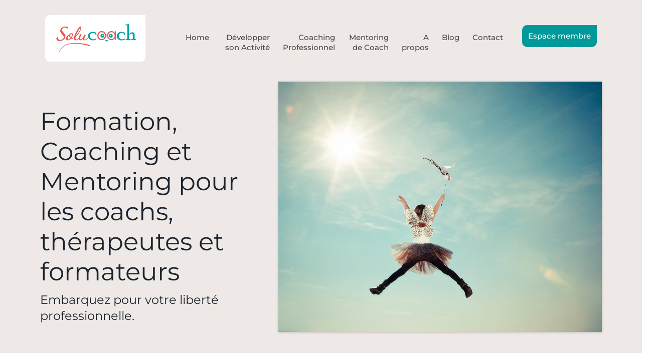

--- FILE ---
content_type: text/html; charset=UTF-8
request_url: https://www.solucoach.com/?attachment_id=1567
body_size: 55954
content:
<!DOCTYPE html><!-- Created with https://systeme.io --><html lang="fr"><head><link rel="icon" type="image/png" href="/2722/5afc2721486c7_logo fav_final.png"><link rel="apple-touch-icon" href="/2722/5afc2721486c7_logo fav_final.png"><meta charSet="utf-8"/><title data-react-helmet="true">La formation pour devenir un coach libre | Solucoach | Formation, Coaching et Mentoring pour les coachs, thérapeutes, formateurs et professionnels de l&#x27;accompagnement</title><meta data-react-helmet="true" name="viewport" content="width=device-width, initial-scale=1"/><meta data-react-helmet="true" name="title" content="La formation pour devenir un coach libre | Solucoach | Formation, Coaching et Mentoring pour les coachs, thérapeutes, formateurs et professionnels de l&#x27;accompagnement"/><meta data-react-helmet="true" name="description" content="Vous cherchez à être coaché pour atteindre vos objectifs, devenir coach, développer votre activité de coach ou obtenir la certification ICF ? Par ici !"/><meta data-react-helmet="true" name="author" content="Edwige GIRON-FLECKINGER"/><meta data-react-helmet="true" name="keywords" content="formation, coach"/><meta data-react-helmet="true" property="og:image" content="https://d1yei2z3i6k35z.cloudfront.net/2722/6799191fdc11d_child-g6972ed9e2_1920.jpg"/><meta data-react-helmet="true" property="og:image:alt" content="La formation pour devenir un coach libre | Solucoach | Formation, Coaching et Mentoring pour les coachs, thérapeutes, formateurs et professionnels de l&#x27;accompagnement"/><meta data-react-helmet="true" property="og:title" content="La formation pour devenir un coach libre | Solucoach | Formation, Coaching et Mentoring pour les coachs, thérapeutes, formateurs et professionnels de l&#x27;accompagnement"/><meta data-react-helmet="true" property="og:description" content="Vous cherchez à être coaché pour atteindre vos objectifs, devenir coach, développer votre activité de coach ou obtenir la certification ICF ? Par ici !"/><meta data-react-helmet="true" property="og:url" content="https://www.solucoach.com/"/><style data-styled="" data-styled-version="6.1.13">.vbvS{position:absolute;width:100%;height:100%;background-image:none;background-color:rgba(255, 255, 255, 1);filter:blur(0px);}/*!sc*/
@media only screen and (max-width: 800px){.vbvS{background-image:none;}}/*!sc*/
data-styled.g62[id="sc-iRLAEC"]{content:"vbvS,"}/*!sc*/
.fwIcMN{position:relative;}/*!sc*/
data-styled.g63[id="sc-kwFycn"]{content:"fwIcMN,"}/*!sc*/
.bqTAOo{position:absolute;z-index:0;height:100%;width:100%;top:0;left:0;z-index:-1;filter:blur(0px);background-color:rgba(255, 255, 255, 1);background-image:none;}/*!sc*/
@media only screen and (max-width: 800px){.bqTAOo{background-image:none;}}/*!sc*/
data-styled.g64[id="sc-bnGbuY"]{content:"bqTAOo,"}/*!sc*/
.jMFXhK{position:relative;width:100%;}/*!sc*/
data-styled.g68[id="sc-hylbpc"]{content:"jMFXhK,"}/*!sc*/
.iNJMqm{display:flex;flex-direction:row;align-items:center;justify-content:center;}/*!sc*/
data-styled.g70[id="sc-dOEwtB"]{content:"iNJMqm,"}/*!sc*/
.kFkTpX{width:100%;align-self:flex-start;opacity:1;cursor:pointer;border:none;background:rgba(238, 233, 230, 1);padding-top:15px;padding-right:20px;padding-bottom:15px;padding-left:20px;font-size:20px;color:rgba(0, 153, 153, 1);font-family:Montserrat;font-weight:700;font-style:normal;border-top-left-radius:15px;border-top-right-radius:0px;border-bottom-left-radius:15px;border-bottom-right-radius:15px;border-style:solid;border-width:3px;border-top-width:0;border-left-width:0;border-right-width:0;border-color:rgba(1, 77, 130, 0);box-shadow:none;line-height:26px;transition-duration:0.3s;transition-property:color,transform,background;}/*!sc*/
.kFkTpX:hover{color:rgba(0, 153, 153, 1);background:rgba(238, 233, 230, 1);}/*!sc*/
@media only screen and (max-width: 800px){.kFkTpX{width:100%;align-self:center;opacity:1;padding-top:15px;padding-right:15px;padding-bottom:15px;padding-left:15px;font-size:20px;font-family:Montserrat;font-weight:700;font-style:normal;border-top-left-radius:15px;border-top-right-radius:px;border-bottom-left-radius:15px;border-bottom-right-radius:15px;box-shadow:none;line-height:26px;transition-duration:0.3s;transition-property:color,transform,background;}.kFkTpX:hover{background:rgba(238, 233, 230, 1);}}/*!sc*/
data-styled.g72[id="sc-gqYRWL"]{content:"kFkTpX,"}/*!sc*/
.bhAzDE{word-break:break-word;transition:box-shadow 0.1s ease-in-out;flex-basis:inherit;font-size:50px;color:rgba(28, 35, 45, 1);font-family:Montserrat;font-weight:400;font-style:normal;text-align:left;line-height:60px;padding-top:0px;padding-right:0px;padding-bottom:0px;padding-left:0px;}/*!sc*/
.bhAzDE a{color:rgba(74, 144, 226, 1);}/*!sc*/
.bhAzDE a>span{color:rgba(74, 144, 226, 1);}/*!sc*/
.bhAzDE a:hover{box-shadow:inset 0 -1px 0;}/*!sc*/
.bhAzDE a>span:hover{box-shadow:inset 0 -1px 0;}/*!sc*/
.bhAzDE strong{font-weight:bold;}/*!sc*/
.bhAzDE h1,.bhAzDE h2,.bhAzDE h3,.bhAzDE h4,.bhAzDE h5,.bhAzDE h6{font-size:50px;color:rgba(28, 35, 45, 1);font-family:Montserrat;font-weight:400;font-style:normal;text-align:left;line-height:60px;}/*!sc*/
@media only screen and (max-width: 800px){.bhAzDE{padding-top:0px;padding-right:0px;padding-bottom:0px;padding-left:0px;font-size:40px;font-family:Montserrat;font-weight:400;font-style:normal;text-align:left;line-height:45px;}.bhAzDE h1,.bhAzDE h2,.bhAzDE h3,.bhAzDE h4,.bhAzDE h5,.bhAzDE h6{font-size:40px;font-family:Montserrat;font-weight:400;font-style:normal;text-align:left;line-height:45px;}}/*!sc*/
.bhAzDE p:empty::after{content:' ';white-space:pre;}/*!sc*/
.DfPQA{word-break:break-word;transition:box-shadow 0.1s ease-in-out;flex-basis:inherit;font-size:24px;color:rgba(28, 35, 45, 1);font-family:Montserrat;font-weight:400;font-style:normal;text-align:left;line-height:32px;padding-top:0px;padding-right:0px;padding-bottom:0px;padding-left:0px;}/*!sc*/
.DfPQA a{color:rgba(74, 144, 226, 1);}/*!sc*/
.DfPQA a>span{color:rgba(74, 144, 226, 1);}/*!sc*/
.DfPQA a:hover{box-shadow:inset 0 -1px 0;}/*!sc*/
.DfPQA a>span:hover{box-shadow:inset 0 -1px 0;}/*!sc*/
.DfPQA strong{font-weight:bold;}/*!sc*/
.DfPQA h1,.DfPQA h2,.DfPQA h3,.DfPQA h4,.DfPQA h5,.DfPQA h6{font-size:24px;color:rgba(28, 35, 45, 1);font-family:Montserrat;font-weight:400;font-style:normal;text-align:left;line-height:32px;}/*!sc*/
@media only screen and (max-width: 800px){.DfPQA{padding-top:0px;padding-right:0px;padding-bottom:0px;padding-left:0px;font-size:20px;font-family:Montserrat;font-weight:400;font-style:normal;text-align:left;line-height:28px;}.DfPQA h1,.DfPQA h2,.DfPQA h3,.DfPQA h4,.DfPQA h5,.DfPQA h6{font-size:20px;font-family:Montserrat;font-weight:400;font-style:normal;text-align:left;line-height:28px;}}/*!sc*/
.DfPQA p:empty::after{content:' ';white-space:pre;}/*!sc*/
.jRnVEQ{word-break:break-word;transition:box-shadow 0.1s ease-in-out;flex-basis:inherit;font-size:18px;color:rgba(28, 35, 45, 1);font-family:"Playfair Display";font-weight:400;font-style:normal;letter-spacing:1px;text-align:right;line-height:28px;padding-top:0px;padding-right:0px;padding-bottom:0px;padding-left:0px;}/*!sc*/
.jRnVEQ a{color:rgba(74, 144, 226, 1);}/*!sc*/
.jRnVEQ a>span{color:rgba(74, 144, 226, 1);}/*!sc*/
.jRnVEQ a:hover{box-shadow:inset 0 -1px 0;}/*!sc*/
.jRnVEQ a>span:hover{box-shadow:inset 0 -1px 0;}/*!sc*/
.jRnVEQ strong{font-weight:bold;}/*!sc*/
.jRnVEQ h1,.jRnVEQ h2,.jRnVEQ h3,.jRnVEQ h4,.jRnVEQ h5,.jRnVEQ h6{font-size:18px;color:rgba(28, 35, 45, 1);font-family:"Playfair Display";font-weight:400;font-style:normal;letter-spacing:1px;text-align:right;line-height:28px;}/*!sc*/
@media only screen and (max-width: 800px){.jRnVEQ{padding-top:0px;padding-right:0px;padding-bottom:0px;padding-left:0px;font-size:20px;font-family:"Playfair Display";font-weight:400;font-style:normal;letter-spacing:1px;text-align:right;line-height:24px;}.jRnVEQ h1,.jRnVEQ h2,.jRnVEQ h3,.jRnVEQ h4,.jRnVEQ h5,.jRnVEQ h6{font-size:20px;font-family:"Playfair Display";font-weight:400;font-style:normal;letter-spacing:1px;text-align:right;line-height:24px;}}/*!sc*/
.jRnVEQ p:empty::after{content:' ';white-space:pre;}/*!sc*/
.eZAxOc{word-break:break-word;transition:box-shadow 0.1s ease-in-out;flex-basis:inherit;font-size:40px;color:rgba(28, 35, 45, 1);font-family:Montserrat;font-weight:600;font-style:normal;text-align:left;line-height:48px;padding-top:0px;padding-right:0px;padding-bottom:0px;padding-left:0px;}/*!sc*/
.eZAxOc a{color:rgba(74, 144, 226, 1);}/*!sc*/
.eZAxOc a>span{color:rgba(74, 144, 226, 1);}/*!sc*/
.eZAxOc a:hover{box-shadow:inset 0 -1px 0;}/*!sc*/
.eZAxOc a>span:hover{box-shadow:inset 0 -1px 0;}/*!sc*/
.eZAxOc strong{font-weight:bold;}/*!sc*/
.eZAxOc h1,.eZAxOc h2,.eZAxOc h3,.eZAxOc h4,.eZAxOc h5,.eZAxOc h6{font-size:40px;color:rgba(28, 35, 45, 1);font-family:Montserrat;font-weight:600;font-style:normal;text-align:left;line-height:48px;}/*!sc*/
@media only screen and (max-width: 800px){.eZAxOc{padding-top:0px;padding-right:0px;padding-bottom:0px;padding-left:0px;font-size:35px;font-family:Montserrat;font-weight:600;font-style:normal;text-align:left;line-height:40px;}.eZAxOc h1,.eZAxOc h2,.eZAxOc h3,.eZAxOc h4,.eZAxOc h5,.eZAxOc h6{font-size:35px;font-family:Montserrat;font-weight:600;font-style:normal;text-align:left;line-height:40px;}}/*!sc*/
.eZAxOc p:empty::after{content:' ';white-space:pre;}/*!sc*/
.beXFBI{word-break:break-word;transition:box-shadow 0.1s ease-in-out;flex-basis:inherit;font-size:20px;color:rgba(28, 35, 45, 1);font-family:Montserrat;font-weight:400;font-style:normal;text-align:left;line-height:26px;padding-top:20px;padding-right:20px;padding-bottom:0px;padding-left:20px;}/*!sc*/
.beXFBI a{color:rgba(74, 144, 226, 1);}/*!sc*/
.beXFBI a>span{color:rgba(74, 144, 226, 1);}/*!sc*/
.beXFBI a:hover{box-shadow:inset 0 -1px 0;}/*!sc*/
.beXFBI a>span:hover{box-shadow:inset 0 -1px 0;}/*!sc*/
.beXFBI strong{font-weight:bold;}/*!sc*/
@media only screen and (max-width: 800px){.beXFBI{padding-top:0px;padding-right:0px;padding-bottom:0px;padding-left:0px;font-size:20px;font-weight:400;font-style:normal;text-align:left;line-height:30px;}}/*!sc*/
.beXFBI p:empty::after{content:' ';white-space:pre;}/*!sc*/
.gternE{word-break:break-word;transition:box-shadow 0.1s ease-in-out;flex-basis:inherit;font-size:20px;color:rgba(28, 35, 45, 1);font-family:Montserrat;font-weight:500;font-style:normal;text-align:left;line-height:26px;padding-top:0px;padding-right:0px;padding-bottom:0px;padding-left:0px;}/*!sc*/
.gternE a{color:rgba(74, 144, 226, 1);}/*!sc*/
.gternE a>span{color:rgba(74, 144, 226, 1);}/*!sc*/
.gternE a:hover{box-shadow:inset 0 -1px 0;}/*!sc*/
.gternE a>span:hover{box-shadow:inset 0 -1px 0;}/*!sc*/
.gternE strong{font-weight:bold;}/*!sc*/
.gternE h1,.gternE h2,.gternE h3,.gternE h4,.gternE h5,.gternE h6{font-size:20px;color:rgba(28, 35, 45, 1);font-family:Montserrat;font-weight:500;font-style:normal;text-align:left;line-height:26px;}/*!sc*/
@media only screen and (max-width: 800px){.gternE{padding-top:0px;padding-right:0px;padding-bottom:0px;padding-left:0px;font-size:22px;font-family:Montserrat;font-weight:500;font-style:normal;text-align:left;line-height:26.4px;}.gternE h1,.gternE h2,.gternE h3,.gternE h4,.gternE h5,.gternE h6{font-size:22px;font-family:Montserrat;font-weight:500;font-style:normal;text-align:left;line-height:26.4px;}}/*!sc*/
.gternE p:empty::after{content:' ';white-space:pre;}/*!sc*/
.kvITQA{word-break:break-word;transition:box-shadow 0.1s ease-in-out;flex-basis:inherit;font-size:18px;color:rgba(28, 35, 45, 1);font-family:Montserrat;font-weight:400;font-style:normal;text-align:left;line-height:26px;padding-top:10px;padding-right:20px;padding-bottom:16px;padding-left:20px;}/*!sc*/
.kvITQA a{color:rgba(74, 144, 226, 1);}/*!sc*/
.kvITQA a>span{color:rgba(74, 144, 226, 1);}/*!sc*/
.kvITQA a:hover{box-shadow:inset 0 -1px 0;}/*!sc*/
.kvITQA a>span:hover{box-shadow:inset 0 -1px 0;}/*!sc*/
.kvITQA strong{font-weight:bold;}/*!sc*/
@media only screen and (max-width: 800px){.kvITQA{padding-top:0px;padding-right:0px;padding-bottom:0px;padding-left:0px;font-size:18px;font-weight:400;font-style:normal;text-align:left;line-height:29px;}}/*!sc*/
.kvITQA p:empty::after{content:' ';white-space:pre;}/*!sc*/
.idJaWs{word-break:break-word;transition:box-shadow 0.1s ease-in-out;flex-basis:inherit;font-size:40px;color:rgba(28, 35, 45, 1);font-family:Montserrat;font-weight:500;font-style:normal;text-align:left;line-height:48px;padding-top:0px;padding-right:0px;padding-bottom:0px;padding-left:0px;}/*!sc*/
.idJaWs a{color:rgba(74, 144, 226, 1);}/*!sc*/
.idJaWs a>span{color:rgba(74, 144, 226, 1);}/*!sc*/
.idJaWs a:hover{box-shadow:inset 0 -1px 0;}/*!sc*/
.idJaWs a>span:hover{box-shadow:inset 0 -1px 0;}/*!sc*/
.idJaWs strong{font-weight:bold;}/*!sc*/
.idJaWs h1,.idJaWs h2,.idJaWs h3,.idJaWs h4,.idJaWs h5,.idJaWs h6{font-size:40px;color:rgba(28, 35, 45, 1);font-family:Montserrat;font-weight:500;font-style:normal;text-align:left;line-height:48px;}/*!sc*/
@media only screen and (max-width: 800px){.idJaWs{padding-top:0px;padding-right:0px;padding-bottom:0px;padding-left:0px;font-size:35px;font-family:Montserrat;font-weight:500;font-style:normal;text-align:left;line-height:40px;}.idJaWs h1,.idJaWs h2,.idJaWs h3,.idJaWs h4,.idJaWs h5,.idJaWs h6{font-size:35px;font-family:Montserrat;font-weight:500;font-style:normal;text-align:left;line-height:40px;}}/*!sc*/
.idJaWs p:empty::after{content:' ';white-space:pre;}/*!sc*/
.gjhFoY{word-break:break-word;transition:box-shadow 0.1s ease-in-out;flex-basis:inherit;font-size:18px;color:rgba(28, 35, 45, 1);font-family:Montserrat;font-weight:400;font-style:normal;text-align:left;line-height:28px;padding-top:0px;padding-right:0px;padding-bottom:0px;padding-left:0px;}/*!sc*/
.gjhFoY a{color:rgba(74, 144, 226, 1);}/*!sc*/
.gjhFoY a>span{color:rgba(74, 144, 226, 1);}/*!sc*/
.gjhFoY a:hover{box-shadow:inset 0 -1px 0;}/*!sc*/
.gjhFoY a>span:hover{box-shadow:inset 0 -1px 0;}/*!sc*/
.gjhFoY strong{font-weight:bold;}/*!sc*/
@media only screen and (max-width: 800px){.gjhFoY{padding-top:0px;padding-right:0px;padding-bottom:0px;padding-left:0px;font-size:18px;font-weight:400;font-style:normal;text-align:left;line-height:29px;}}/*!sc*/
.gjhFoY p:empty::after{content:' ';white-space:pre;}/*!sc*/
.KKipg{word-break:break-word;transition:box-shadow 0.1s ease-in-out;flex-basis:inherit;font-size:40px;color:rgba(28, 35, 45, 1);font-family:Montserrat;font-weight:500;font-style:normal;text-align:center;line-height:48px;padding-top:0px;padding-right:0px;padding-bottom:0px;padding-left:0px;}/*!sc*/
.KKipg a{color:rgba(74, 144, 226, 1);}/*!sc*/
.KKipg a>span{color:rgba(74, 144, 226, 1);}/*!sc*/
.KKipg a:hover{box-shadow:inset 0 -1px 0;}/*!sc*/
.KKipg a>span:hover{box-shadow:inset 0 -1px 0;}/*!sc*/
.KKipg strong{font-weight:bold;}/*!sc*/
.KKipg h1,.KKipg h2,.KKipg h3,.KKipg h4,.KKipg h5,.KKipg h6{font-size:40px;color:rgba(28, 35, 45, 1);font-family:Montserrat;font-weight:500;font-style:normal;text-align:center;line-height:48px;}/*!sc*/
@media only screen and (max-width: 800px){.KKipg{padding-top:0px;padding-right:0px;padding-bottom:0px;padding-left:0px;font-size:35px;font-family:Montserrat;font-weight:500;font-style:normal;text-align:center;line-height:40px;}.KKipg h1,.KKipg h2,.KKipg h3,.KKipg h4,.KKipg h5,.KKipg h6{font-size:35px;font-family:Montserrat;font-weight:500;font-style:normal;text-align:center;line-height:40px;}}/*!sc*/
.KKipg p:empty::after{content:' ';white-space:pre;}/*!sc*/
.hpwUsw{word-break:break-word;transition:box-shadow 0.1s ease-in-out;flex-basis:inherit;font-size:40px;color:rgba(28, 35, 45, 1);font-family:Montserrat;font-weight:400;font-style:normal;text-align:center;line-height:52px;padding-top:0px;padding-right:0px;padding-bottom:0px;padding-left:0px;}/*!sc*/
.hpwUsw a{color:rgba(74, 144, 226, 1);}/*!sc*/
.hpwUsw a>span{color:rgba(74, 144, 226, 1);}/*!sc*/
.hpwUsw a:hover{box-shadow:inset 0 -1px 0;}/*!sc*/
.hpwUsw a>span:hover{box-shadow:inset 0 -1px 0;}/*!sc*/
.hpwUsw strong{font-weight:bold;}/*!sc*/
@media only screen and (max-width: 800px){.hpwUsw{padding-top:10px;padding-right:10px;padding-bottom:10px;padding-left:15px;font-size:40px;font-weight:400;font-style:normal;text-align:center;line-height:52px;}}/*!sc*/
.hpwUsw p:empty::after{content:' ';white-space:pre;}/*!sc*/
.hWLnNF{word-break:break-word;transition:box-shadow 0.1s ease-in-out;flex-basis:inherit;font-size:18px;color:rgba(28, 35, 45, 1);font-family:Montserrat;font-weight:400;font-style:normal;text-align:center;line-height:26px;padding-top:0px;padding-right:0px;padding-bottom:0px;padding-left:0px;}/*!sc*/
.hWLnNF a{color:rgba(74, 144, 226, 1);}/*!sc*/
.hWLnNF a>span{color:rgba(74, 144, 226, 1);}/*!sc*/
.hWLnNF a:hover{box-shadow:inset 0 -1px 0;}/*!sc*/
.hWLnNF a>span:hover{box-shadow:inset 0 -1px 0;}/*!sc*/
.hWLnNF strong{font-weight:bold;}/*!sc*/
@media only screen and (max-width: 800px){.hWLnNF{padding-top:10px;padding-right:10px;padding-bottom:10px;padding-left:15px;font-size:18px;font-weight:400;font-style:normal;text-align:center;line-height:23px;}}/*!sc*/
.hWLnNF p:empty::after{content:' ';white-space:pre;}/*!sc*/
.fjNXxC{word-break:break-word;transition:box-shadow 0.1s ease-in-out;flex-basis:inherit;font-size:18px;color:rgba(28, 35, 45, 1);font-family:Montserrat;font-weight:400;font-style:normal;text-align:center;line-height:25px;padding-top:0px;padding-right:0px;padding-bottom:0px;padding-left:0px;}/*!sc*/
.fjNXxC a{color:rgba(74, 144, 226, 1);}/*!sc*/
.fjNXxC a>span{color:rgba(74, 144, 226, 1);}/*!sc*/
.fjNXxC a:hover{box-shadow:inset 0 -1px 0;}/*!sc*/
.fjNXxC a>span:hover{box-shadow:inset 0 -1px 0;}/*!sc*/
.fjNXxC strong{font-weight:bold;}/*!sc*/
@media only screen and (max-width: 800px){.fjNXxC{padding-top:10px;padding-right:10px;padding-bottom:10px;padding-left:15px;font-size:18px;font-weight:400;font-style:normal;text-align:center;line-height:23px;}}/*!sc*/
.fjNXxC p:empty::after{content:' ';white-space:pre;}/*!sc*/
.kcxhRM{word-break:break-word;transition:box-shadow 0.1s ease-in-out;flex-basis:inherit;font-size:40px;color:rgba(28, 35, 45, 1);font-family:Montserrat;font-weight:600;font-style:normal;text-align:center;line-height:48px;padding-top:0px;padding-right:0px;padding-bottom:0px;padding-left:0px;}/*!sc*/
.kcxhRM a{color:rgba(74, 144, 226, 1);}/*!sc*/
.kcxhRM a>span{color:rgba(74, 144, 226, 1);}/*!sc*/
.kcxhRM a:hover{box-shadow:inset 0 -1px 0;}/*!sc*/
.kcxhRM a>span:hover{box-shadow:inset 0 -1px 0;}/*!sc*/
.kcxhRM strong{font-weight:bold;}/*!sc*/
.kcxhRM h1,.kcxhRM h2,.kcxhRM h3,.kcxhRM h4,.kcxhRM h5,.kcxhRM h6{font-size:40px;color:rgba(28, 35, 45, 1);font-family:Montserrat;font-weight:600;font-style:normal;text-align:center;line-height:48px;}/*!sc*/
@media only screen and (max-width: 800px){.kcxhRM{padding-top:0px;padding-right:0px;padding-bottom:0px;padding-left:0px;font-size:35px;font-family:Montserrat;font-weight:600;font-style:normal;text-align:center;line-height:40px;}.kcxhRM h1,.kcxhRM h2,.kcxhRM h3,.kcxhRM h4,.kcxhRM h5,.kcxhRM h6{font-size:35px;font-family:Montserrat;font-weight:600;font-style:normal;text-align:center;line-height:40px;}}/*!sc*/
.kcxhRM p:empty::after{content:' ';white-space:pre;}/*!sc*/
.cggvdg{word-break:break-word;transition:box-shadow 0.1s ease-in-out;flex-basis:inherit;font-size:25px;color:rgba(28, 35, 45, 1);font-family:Montserrat;font-weight:600;font-style:normal;text-align:center;line-height:33.6px;padding-top:0px;padding-right:0px;padding-bottom:0px;padding-left:0px;}/*!sc*/
.cggvdg a{color:rgba(74, 144, 226, 1);}/*!sc*/
.cggvdg a>span{color:rgba(74, 144, 226, 1);}/*!sc*/
.cggvdg a:hover{box-shadow:inset 0 -1px 0;}/*!sc*/
.cggvdg a>span:hover{box-shadow:inset 0 -1px 0;}/*!sc*/
.cggvdg strong{font-weight:bold;}/*!sc*/
.cggvdg h1,.cggvdg h2,.cggvdg h3,.cggvdg h4,.cggvdg h5,.cggvdg h6{font-size:25px;color:rgba(28, 35, 45, 1);font-family:Montserrat;font-weight:600;font-style:normal;text-align:center;line-height:33.6px;}/*!sc*/
@media only screen and (max-width: 800px){.cggvdg{padding-top:0px;padding-right:0px;padding-bottom:0px;padding-left:0px;font-size:22px;font-family:Montserrat;font-weight:600;font-style:normal;text-align:center;line-height:26.4px;}.cggvdg h1,.cggvdg h2,.cggvdg h3,.cggvdg h4,.cggvdg h5,.cggvdg h6{font-size:22px;font-family:Montserrat;font-weight:600;font-style:normal;text-align:center;line-height:26.4px;}}/*!sc*/
.cggvdg p:empty::after{content:' ';white-space:pre;}/*!sc*/
.fdwaxZ{word-break:break-word;transition:box-shadow 0.1s ease-in-out;flex-basis:inherit;font-size:14px;color:rgba(28, 35, 45, 1);font-family:Montserrat;font-weight:400;font-style:normal;text-align:center;line-height:22px;padding-top:0px;padding-right:0px;padding-bottom:0px;padding-left:0px;}/*!sc*/
.fdwaxZ a{color:rgba(74, 144, 226, 1);}/*!sc*/
.fdwaxZ a>span{color:rgba(74, 144, 226, 1);}/*!sc*/
.fdwaxZ a:hover{box-shadow:inset 0 -1px 0;}/*!sc*/
.fdwaxZ a>span:hover{box-shadow:inset 0 -1px 0;}/*!sc*/
.fdwaxZ strong{font-weight:bold;}/*!sc*/
@media only screen and (max-width: 800px){.fdwaxZ{padding-top:10px;padding-right:10px;padding-bottom:10px;padding-left:15px;font-size:16px;font-weight:400;font-style:normal;text-align:center;line-height:21px;}}/*!sc*/
.fdwaxZ p:empty::after{content:' ';white-space:pre;}/*!sc*/
.gutnVD{word-break:break-word;transition:box-shadow 0.1s ease-in-out;flex-basis:inherit;font-size:26px;color:rgba(28, 35, 45, 1);font-family:Montserrat;font-weight:400;font-style:normal;text-align:center;line-height:34px;padding-top:0px;padding-right:0px;padding-bottom:0px;padding-left:0px;}/*!sc*/
.gutnVD a{color:rgba(74, 144, 226, 1);}/*!sc*/
.gutnVD a>span{color:rgba(74, 144, 226, 1);}/*!sc*/
.gutnVD a:hover{box-shadow:inset 0 -1px 0;}/*!sc*/
.gutnVD a>span:hover{box-shadow:inset 0 -1px 0;}/*!sc*/
.gutnVD strong{font-weight:bold;}/*!sc*/
@media only screen and (max-width: 800px){.gutnVD{padding-top:10px;padding-right:10px;padding-bottom:10px;padding-left:15px;font-size:16px;font-weight:400;font-style:normal;text-align:center;line-height:21px;}}/*!sc*/
.gutnVD p:empty::after{content:' ';white-space:pre;}/*!sc*/
.hbqdwi{word-break:break-word;transition:box-shadow 0.1s ease-in-out;flex-basis:inherit;font-size:18px;color:rgba(28, 35, 45, 1);font-family:Montserrat;font-weight:400;font-style:normal;text-align:left;line-height:28px;padding-top:0px;padding-right:0px;padding-bottom:0px;padding-left:0px;}/*!sc*/
.hbqdwi a{color:rgba(74, 144, 226, 1);}/*!sc*/
.hbqdwi a>span{color:rgba(74, 144, 226, 1);}/*!sc*/
.hbqdwi a:hover{box-shadow:inset 0 -1px 0;}/*!sc*/
.hbqdwi a>span:hover{box-shadow:inset 0 -1px 0;}/*!sc*/
.hbqdwi strong{font-weight:bold;}/*!sc*/
@media only screen and (max-width: 800px){.hbqdwi{padding-top:0px;padding-right:0px;padding-bottom:0px;padding-left:0px;font-size:18px;font-weight:400;font-style:normal;text-align:left;line-height:23px;}}/*!sc*/
.hbqdwi p:empty::after{content:' ';white-space:pre;}/*!sc*/
.gPVSAr{word-break:break-word;transition:box-shadow 0.1s ease-in-out;flex-basis:inherit;font-size:18px;color:rgba(28, 35, 45, 1);font-family:Montserrat;font-weight:400;font-style:normal;text-align:center;line-height:28px;padding-top:0px;padding-right:0px;padding-bottom:0px;padding-left:0px;}/*!sc*/
.gPVSAr a{color:rgba(74, 144, 226, 1);}/*!sc*/
.gPVSAr a>span{color:rgba(74, 144, 226, 1);}/*!sc*/
.gPVSAr a:hover{box-shadow:inset 0 -1px 0;}/*!sc*/
.gPVSAr a>span:hover{box-shadow:inset 0 -1px 0;}/*!sc*/
.gPVSAr strong{font-weight:bold;}/*!sc*/
@media only screen and (max-width: 800px){.gPVSAr{padding-top:10px;padding-right:10px;padding-bottom:10px;padding-left:15px;font-size:16px;font-weight:400;font-style:normal;text-align:center;line-height:21px;}}/*!sc*/
.gPVSAr p:empty::after{content:' ';white-space:pre;}/*!sc*/
.gtKTac{word-break:break-word;transition:box-shadow 0.1s ease-in-out;flex-basis:inherit;font-size:28px;color:rgba(28, 35, 45, 1);font-family:Montserrat;font-weight:400;font-style:normal;text-align:center;line-height:36px;padding-top:0px;padding-right:0px;padding-bottom:0px;padding-left:0px;}/*!sc*/
.gtKTac a{color:rgba(74, 144, 226, 1);}/*!sc*/
.gtKTac a>span{color:rgba(74, 144, 226, 1);}/*!sc*/
.gtKTac a:hover{box-shadow:inset 0 -1px 0;}/*!sc*/
.gtKTac a>span:hover{box-shadow:inset 0 -1px 0;}/*!sc*/
.gtKTac strong{font-weight:bold;}/*!sc*/
@media only screen and (max-width: 800px){.gtKTac{padding-top:10px;padding-right:10px;padding-bottom:10px;padding-left:15px;font-size:26px;font-weight:400;font-style:normal;text-align:center;line-height:34px;}}/*!sc*/
.gtKTac p:empty::after{content:' ';white-space:pre;}/*!sc*/
.cNMvlg{word-break:break-word;transition:box-shadow 0.1s ease-in-out;flex-basis:inherit;font-size:28px;color:rgba(28, 35, 45, 1);font-family:Montserrat;font-weight:500;font-style:normal;text-align:center;line-height:33.6px;padding-top:0px;padding-right:0px;padding-bottom:0px;padding-left:0px;}/*!sc*/
.cNMvlg a{color:rgba(74, 144, 226, 1);}/*!sc*/
.cNMvlg a>span{color:rgba(74, 144, 226, 1);}/*!sc*/
.cNMvlg a:hover{box-shadow:inset 0 -1px 0;}/*!sc*/
.cNMvlg a>span:hover{box-shadow:inset 0 -1px 0;}/*!sc*/
.cNMvlg strong{font-weight:bold;}/*!sc*/
.cNMvlg h1,.cNMvlg h2,.cNMvlg h3,.cNMvlg h4,.cNMvlg h5,.cNMvlg h6{font-size:28px;color:rgba(28, 35, 45, 1);font-family:Montserrat;font-weight:500;font-style:normal;text-align:center;line-height:33.6px;}/*!sc*/
@media only screen and (max-width: 800px){.cNMvlg{padding-top:0px;padding-right:0px;padding-bottom:0px;padding-left:0px;font-size:22px;font-family:Montserrat;font-weight:500;font-style:normal;text-align:center;line-height:26.4px;}.cNMvlg h1,.cNMvlg h2,.cNMvlg h3,.cNMvlg h4,.cNMvlg h5,.cNMvlg h6{font-size:22px;font-family:Montserrat;font-weight:500;font-style:normal;text-align:center;line-height:26.4px;}}/*!sc*/
.cNMvlg p:empty::after{content:' ';white-space:pre;}/*!sc*/
.iPhfnR{word-break:break-word;transition:box-shadow 0.1s ease-in-out;flex-basis:inherit;font-size:14px;color:rgba(28, 35, 45, 1);font-family:Montserrat;font-weight:400;font-style:normal;text-align:left;line-height:22px;padding-top:0px;padding-right:0px;padding-bottom:0px;padding-left:0px;}/*!sc*/
.iPhfnR a{color:rgba(74, 144, 226, 1);}/*!sc*/
.iPhfnR a>span{color:rgba(74, 144, 226, 1);}/*!sc*/
.iPhfnR a:hover{box-shadow:inset 0 -1px 0;}/*!sc*/
.iPhfnR a>span:hover{box-shadow:inset 0 -1px 0;}/*!sc*/
.iPhfnR strong{font-weight:bold;}/*!sc*/
@media only screen and (max-width: 800px){.iPhfnR{padding-top:10px;padding-right:10px;padding-bottom:10px;padding-left:15px;font-size:16px;font-weight:400;font-style:normal;text-align:left;line-height:21px;}}/*!sc*/
.iPhfnR p:empty::after{content:' ';white-space:pre;}/*!sc*/
.chxGVg{word-break:break-word;transition:box-shadow 0.1s ease-in-out;flex-basis:inherit;font-size:40px;color:rgba(28, 35, 45, 1);font-family:Montserrat;font-weight:500;font-style:normal;text-align:center;line-height:48px;padding-top:0px;padding-right:0px;padding-bottom:0px;padding-left:0px;}/*!sc*/
.chxGVg a{color:rgba(74, 144, 226, 1);}/*!sc*/
.chxGVg a>span{color:rgba(74, 144, 226, 1);}/*!sc*/
.chxGVg a:hover{box-shadow:inset 0 -1px 0;}/*!sc*/
.chxGVg a>span:hover{box-shadow:inset 0 -1px 0;}/*!sc*/
.chxGVg strong{font-weight:bold;}/*!sc*/
.chxGVg h1,.chxGVg h2,.chxGVg h3,.chxGVg h4,.chxGVg h5,.chxGVg h6{font-size:40px;color:rgba(28, 35, 45, 1);font-family:Montserrat;font-weight:500;font-style:normal;text-align:center;line-height:48px;}/*!sc*/
@media only screen and (max-width: 800px){.chxGVg{padding-top:0px;padding-right:0px;padding-bottom:0px;padding-left:0px;font-size:28px;font-family:Montserrat;font-weight:500;font-style:normal;text-align:center;line-height:28.8px;}.chxGVg h1,.chxGVg h2,.chxGVg h3,.chxGVg h4,.chxGVg h5,.chxGVg h6{font-size:28px;font-family:Montserrat;font-weight:500;font-style:normal;text-align:center;line-height:28.8px;}}/*!sc*/
.chxGVg p:empty::after{content:' ';white-space:pre;}/*!sc*/
.iyhazd{word-break:break-word;transition:box-shadow 0.1s ease-in-out;flex-basis:inherit;font-size:18px;color:rgba(28, 35, 45, 1);font-family:Montserrat;font-weight:400;font-style:normal;text-align:center;line-height:26px;padding-top:0px;padding-right:0px;padding-bottom:0px;padding-left:0px;}/*!sc*/
.iyhazd a{color:rgba(74, 144, 226, 1);}/*!sc*/
.iyhazd a>span{color:rgba(74, 144, 226, 1);}/*!sc*/
.iyhazd a:hover{box-shadow:inset 0 -1px 0;}/*!sc*/
.iyhazd a>span:hover{box-shadow:inset 0 -1px 0;}/*!sc*/
.iyhazd strong{font-weight:bold;}/*!sc*/
@media only screen and (max-width: 800px){.iyhazd{padding-top:10px;padding-right:10px;padding-bottom:10px;padding-left:15px;font-size:16px;font-weight:400;font-style:normal;text-align:center;line-height:21px;}}/*!sc*/
.iyhazd p:empty::after{content:' ';white-space:pre;}/*!sc*/
.iFlpwu{word-break:break-word;transition:box-shadow 0.1s ease-in-out;flex-basis:inherit;font-size:10px;color:rgba(28, 35, 45, 1);font-family:Montserrat;font-weight:400;font-style:normal;text-align:center;line-height:15px;padding-top:0px;padding-right:0px;padding-bottom:0px;padding-left:0px;}/*!sc*/
.iFlpwu a{color:rgba(74, 144, 226, 1);}/*!sc*/
.iFlpwu a>span{color:rgba(74, 144, 226, 1);}/*!sc*/
.iFlpwu a:hover{box-shadow:inset 0 -1px 0;}/*!sc*/
.iFlpwu a>span:hover{box-shadow:inset 0 -1px 0;}/*!sc*/
.iFlpwu strong{font-weight:bold;}/*!sc*/
@media only screen and (max-width: 800px){.iFlpwu{padding-top:0px;padding-right:0px;padding-bottom:0px;padding-left:0px;font-size:10px;font-weight:400;font-style:normal;text-align:center;line-height:12px;}}/*!sc*/
.iFlpwu p:empty::after{content:' ';white-space:pre;}/*!sc*/
.gsQXA-d{word-break:break-word;transition:box-shadow 0.1s ease-in-out;flex-basis:inherit;font-size:14px;color:rgba(28, 35, 45, 1);font-family:Montserrat;font-weight:400;font-style:normal;text-align:center;line-height:26px;padding-top:0px;padding-right:0px;padding-bottom:0px;padding-left:0px;}/*!sc*/
.gsQXA-d a{color:rgba(74, 144, 226, 1);}/*!sc*/
.gsQXA-d a>span{color:rgba(74, 144, 226, 1);}/*!sc*/
.gsQXA-d a:hover{box-shadow:inset 0 -1px 0;}/*!sc*/
.gsQXA-d a>span:hover{box-shadow:inset 0 -1px 0;}/*!sc*/
.gsQXA-d strong{font-weight:bold;}/*!sc*/
@media only screen and (max-width: 800px){.gsQXA-d{padding-top:10px;padding-right:10px;padding-bottom:10px;padding-left:15px;font-size:16px;font-weight:400;font-style:normal;text-align:center;line-height:21px;}}/*!sc*/
.gsQXA-d p:empty::after{content:' ';white-space:pre;}/*!sc*/
.dDEbcQ{word-break:break-word;transition:box-shadow 0.1s ease-in-out;flex-basis:inherit;font-size:14px;color:rgba(28, 35, 45, 1);font-family:Montserrat;font-weight:500;font-style:normal;text-align:right;line-height:20px;padding-top:0px;padding-right:0px;padding-bottom:0px;padding-left:0px;}/*!sc*/
.dDEbcQ a{color:rgba(74, 144, 226, 1);}/*!sc*/
.dDEbcQ a>span{color:rgba(74, 144, 226, 1);}/*!sc*/
.dDEbcQ a:hover{box-shadow:inset 0 -1px 0;}/*!sc*/
.dDEbcQ a>span:hover{box-shadow:inset 0 -1px 0;}/*!sc*/
.dDEbcQ strong{font-weight:bold;}/*!sc*/
@media only screen and (max-width: 800px){.dDEbcQ{padding-top:10px;padding-right:10px;padding-bottom:10px;padding-left:15px;font-size:12px;font-weight:500;font-style:normal;text-align:right;line-height:8px;}}/*!sc*/
.dDEbcQ p:empty::after{content:' ';white-space:pre;}/*!sc*/
.cTqdRZ{word-break:break-word;transition:box-shadow 0.1s ease-in-out;flex-basis:inherit;font-size:14px;color:rgba(28, 35, 45, 1);font-family:Montserrat;font-weight:500;font-style:normal;text-align:center;line-height:20px;padding-top:0px;padding-right:0px;padding-bottom:0px;padding-left:0px;}/*!sc*/
.cTqdRZ a{color:rgba(74, 144, 226, 1);}/*!sc*/
.cTqdRZ a>span{color:rgba(74, 144, 226, 1);}/*!sc*/
.cTqdRZ a:hover{box-shadow:inset 0 -1px 0;}/*!sc*/
.cTqdRZ a>span:hover{box-shadow:inset 0 -1px 0;}/*!sc*/
.cTqdRZ strong{font-weight:bold;}/*!sc*/
@media only screen and (max-width: 800px){.cTqdRZ{padding-top:10px;padding-right:10px;padding-bottom:10px;padding-left:15px;font-size:20px;font-weight:500;font-style:normal;text-align:center;line-height:26px;}}/*!sc*/
.cTqdRZ p:empty::after{content:' ';white-space:pre;}/*!sc*/
.kbWaLM{word-break:break-word;transition:box-shadow 0.1s ease-in-out;flex-basis:inherit;font-size:10px;color:rgba(28, 35, 45, 1);font-family:Montserrat;font-weight:400;font-style:normal;text-align:center;line-height:15px;padding-top:10px;padding-right:20px;padding-bottom:0px;padding-left:20px;}/*!sc*/
.kbWaLM a{color:rgba(74, 144, 226, 1);}/*!sc*/
.kbWaLM a>span{color:rgba(74, 144, 226, 1);}/*!sc*/
.kbWaLM a:hover{box-shadow:inset 0 -1px 0;}/*!sc*/
.kbWaLM a>span:hover{box-shadow:inset 0 -1px 0;}/*!sc*/
.kbWaLM strong{font-weight:bold;}/*!sc*/
@media only screen and (max-width: 800px){.kbWaLM{padding-top:0px;padding-right:0px;padding-bottom:0px;padding-left:0px;font-size:10px;font-weight:400;font-style:normal;text-align:center;line-height:15px;}}/*!sc*/
.kbWaLM p:empty::after{content:' ';white-space:pre;}/*!sc*/
data-styled.g79[id="sc-bqvdXA"]{content:"bhAzDE,DfPQA,jRnVEQ,eZAxOc,beXFBI,gternE,kvITQA,idJaWs,gjhFoY,KKipg,hpwUsw,hWLnNF,fjNXxC,kcxhRM,cggvdg,fdwaxZ,gutnVD,hbqdwi,gPVSAr,gtKTac,cNMvlg,iPhfnR,chxGVg,iyhazd,iFlpwu,gsQXA-d,dDEbcQ,cTqdRZ,kbWaLM,"}/*!sc*/
.cnZRPr{display:flex;flex-direction:column;grid-column-start:1;grid-column-end:13;align-self:flex-start;}/*!sc*/
@media only screen and (max-width: 800px){.cnZRPr{align-self:unset;width:100%;grid-column-start:1;grid-column-end:12;padding-left:0;padding-right:0;}}/*!sc*/
.hLBpSJ{display:flex;flex-direction:column;grid-column-start:1;grid-column-end:4;align-self:flex-start;}/*!sc*/
@media only screen and (max-width: 800px){.hLBpSJ{align-self:unset;width:100%;grid-column-start:1;grid-column-end:12;padding-left:0;padding-right:0;}}/*!sc*/
.gVdyyY{display:flex;flex-direction:column;grid-column-start:4;grid-column-end:11;align-self:flex-start;}/*!sc*/
@media only screen and (max-width: 800px){.gVdyyY{align-self:unset;width:100%;grid-column-start:1;grid-column-end:12;padding-left:0;padding-right:0;}}/*!sc*/
.iWyKoS{display:flex;flex-direction:column;grid-column-start:11;grid-column-end:13;align-self:flex-start;}/*!sc*/
@media only screen and (max-width: 800px){.iWyKoS{align-self:unset;width:100%;grid-column-start:1;grid-column-end:12;padding-left:0;padding-right:0;}}/*!sc*/
.fWXAEj{display:flex;flex-direction:column;grid-column-start:1;grid-column-end:6;align-self:flex-start;}/*!sc*/
@media only screen and (max-width: 800px){.fWXAEj{align-self:unset;width:100%;grid-column-start:1;grid-column-end:12;padding-left:0;padding-right:0;}}/*!sc*/
.dtHAmp{display:flex;flex-direction:column;grid-column-start:1;grid-column-end:3;align-self:flex-start;}/*!sc*/
.jtAsRW{display:flex;flex-direction:column;grid-column-start:3;grid-column-end:13;align-self:flex-start;}/*!sc*/
.dpXuiY{display:flex;flex-direction:column;grid-column-start:6;grid-column-end:13;align-self:flex-start;}/*!sc*/
@media only screen and (max-width: 800px){.dpXuiY{align-self:unset;width:100%;grid-column-start:1;grid-column-end:12;padding-left:0;padding-right:0;}}/*!sc*/
.fOColg{display:flex;flex-direction:column;grid-column-start:1;grid-column-end:5;align-self:flex-start;}/*!sc*/
@media only screen and (max-width: 800px){.fOColg{align-self:unset;width:100%;grid-column-start:1;grid-column-end:12;padding-left:0;padding-right:0;}}/*!sc*/
.eiilIs{display:flex;flex-direction:column;grid-column-start:5;grid-column-end:9;align-self:flex-start;}/*!sc*/
@media only screen and (max-width: 800px){.eiilIs{align-self:unset;width:100%;grid-column-start:1;grid-column-end:12;padding-left:0;padding-right:0;}}/*!sc*/
.cTZWVr{display:flex;flex-direction:column;grid-column-start:9;grid-column-end:13;align-self:flex-start;}/*!sc*/
@media only screen and (max-width: 800px){.cTZWVr{align-self:unset;width:100%;grid-column-start:1;grid-column-end:12;padding-left:0;padding-right:0;}}/*!sc*/
.kHemXS{display:flex;flex-direction:column;grid-column-start:1;grid-column-end:7;align-self:flex-start;}/*!sc*/
@media only screen and (max-width: 800px){.kHemXS{align-self:unset;width:100%;grid-column-start:1;grid-column-end:12;padding-left:0;padding-right:0;}}/*!sc*/
.kgcUvV{display:flex;flex-direction:column;grid-column-start:7;grid-column-end:13;align-self:flex-start;}/*!sc*/
@media only screen and (max-width: 800px){.kgcUvV{align-self:unset;width:100%;grid-column-start:1;grid-column-end:12;padding-left:0;padding-right:0;}}/*!sc*/
.hhTpTy{display:flex;flex-direction:column;grid-column-start:9;grid-column-end:13;align-self:center;}/*!sc*/
@media only screen and (max-width: 800px){.hhTpTy{align-self:unset;width:100%;grid-column-start:1;grid-column-end:12;padding-left:0;padding-right:0;}}/*!sc*/
.bHMWjb{display:flex;flex-direction:column;grid-column-start:1;grid-column-end:3;align-self:center;}/*!sc*/
@media only screen and (max-width: 800px){.bHMWjb{align-self:unset;width:100%;grid-column-start:1;grid-column-end:12;padding-left:0;padding-right:0;}}/*!sc*/
.cSxPrI{display:flex;flex-direction:column;grid-column-start:3;grid-column-end:13;align-self:center;}/*!sc*/
@media only screen and (max-width: 800px){.cSxPrI{align-self:unset;width:100%;grid-column-start:1;grid-column-end:12;padding-left:0;padding-right:0;}}/*!sc*/
.gXnDCK{display:flex;flex-direction:column;grid-column-start:1;grid-column-end:3;align-self:flex-start;}/*!sc*/
@media only screen and (max-width: 800px){.gXnDCK{align-self:unset;width:100%;grid-column-start:1;grid-column-end:12;padding-left:0;padding-right:0;}}/*!sc*/
.fNkOce{display:flex;flex-direction:column;grid-column-start:3;grid-column-end:9;align-self:flex-start;}/*!sc*/
@media only screen and (max-width: 800px){.fNkOce{align-self:unset;width:100%;grid-column-start:1;grid-column-end:12;padding-left:0;padding-right:0;}}/*!sc*/
.emsitw{display:flex;flex-direction:column;grid-column-start:1;grid-column-end:4;align-self:center;}/*!sc*/
@media only screen and (max-width: 800px){.emsitw{align-self:unset;width:100%;grid-column-start:1;grid-column-end:12;padding-left:0;padding-right:0;}}/*!sc*/
.iKrMMC{display:flex;flex-direction:column;grid-column-start:4;grid-column-end:7;align-self:center;}/*!sc*/
@media only screen and (max-width: 800px){.iKrMMC{align-self:unset;width:100%;grid-column-start:1;grid-column-end:12;padding-left:0;padding-right:0;}}/*!sc*/
.uFqzn{display:flex;flex-direction:column;grid-column-start:7;grid-column-end:10;align-self:center;}/*!sc*/
@media only screen and (max-width: 800px){.uFqzn{align-self:unset;width:100%;grid-column-start:1;grid-column-end:12;padding-left:0;padding-right:0;}}/*!sc*/
.kcYxwS{display:flex;flex-direction:column;grid-column-start:10;grid-column-end:13;align-self:center;}/*!sc*/
@media only screen and (max-width: 800px){.kcYxwS{align-self:unset;width:100%;grid-column-start:1;grid-column-end:12;padding-left:0;padding-right:0;}}/*!sc*/
data-styled.g82[id="sc-iCjFWQ"]{content:"cnZRPr,hLBpSJ,gVdyyY,iWyKoS,fWXAEj,dtHAmp,jtAsRW,dpXuiY,fOColg,eiilIs,cTZWVr,kHemXS,kgcUvV,hhTpTy,bHMWjb,cSxPrI,gXnDCK,fNkOce,emsitw,iKrMMC,uFqzn,kcYxwS,"}/*!sc*/
.ddiwOg{max-width:100%;height:100%;position:absolute;top:0;right:0;object-fit:contain;width:100px;background:rgba(255, 255, 255, 0);}/*!sc*/
data-styled.g131[id="sc-iMPxVN"]{content:"ddiwOg,"}/*!sc*/
.iNwwsy{display:block;max-width:100%;object-fit:contain;width:200px;}/*!sc*/
@media only screen and (max-width: 800px){.iNwwsy{width:150px;}}/*!sc*/
.eOoLHF{display:block;max-width:100%;object-fit:contain;width:100px;}/*!sc*/
.fSXkPs{display:block;max-width:100%;object-fit:contain;width:307px;}/*!sc*/
@media only screen and (max-width: 800px){.fSXkPs{width:325px;}}/*!sc*/
.eVQraq{display:block;max-width:100%;object-fit:contain;width:200px;}/*!sc*/
.gthUUo{display:block;max-width:100%;object-fit:contain;width:150px;}/*!sc*/
.jugpfY{display:block;max-width:100%;object-fit:contain;width:400px;}/*!sc*/
.bWKXOZ{display:block;max-width:100%;object-fit:contain;width:250px;}/*!sc*/
@media only screen and (max-width: 800px){.bWKXOZ{width:200px;}}/*!sc*/
.bwcUcP{display:block;max-width:100%;object-fit:contain;width:74px;}/*!sc*/
.kiWTFN{display:block;max-width:100%;object-fit:contain;width:64px;}/*!sc*/
@media only screen and (max-width: 800px){.kiWTFN{width:70px;}}/*!sc*/
.lkAgXU{display:block;max-width:100%;object-fit:contain;width:70px;}/*!sc*/
@media only screen and (max-width: 800px){.lkAgXU{width:65px;}}/*!sc*/
.qPjkD{display:block;max-width:100%;object-fit:contain;width:70px;}/*!sc*/
.cTfBHb{display:block;max-width:100%;object-fit:contain;width:700px;}/*!sc*/
data-styled.g132[id="sc-jdwyG"]{content:"iNwwsy,eOoLHF,fSXkPs,eVQraq,gthUUo,jugpfY,bWKXOZ,bwcUcP,kiWTFN,lkAgXU,qPjkD,cTfBHb,"}/*!sc*/
.fBQqwK{align-self:flex-start;}/*!sc*/
.caUedr{align-self:center;}/*!sc*/
data-styled.g133[id="sc-eEVuZf"]{content:"fBQqwK,caUedr,"}/*!sc*/
.jVmvp{position:relative;display:block;height:0;overflow:visible;padding-bottom:46.51%;}/*!sc*/
.kowPJi{position:relative;display:block;height:0;overflow:visible;padding-bottom:34.60%;}/*!sc*/
.QvHOp{position:relative;display:block;height:0;overflow:visible;padding-bottom:75.19%;}/*!sc*/
.jgwFEP{position:relative;display:block;height:0;overflow:visible;padding-bottom:26.88%;}/*!sc*/
.jfUydi{position:relative;display:block;height:0;overflow:visible;padding-bottom:100.00%;}/*!sc*/
.cPQFRG{position:relative;display:block;height:0;overflow:visible;padding-bottom:114.94%;}/*!sc*/
.bLyBkH{position:relative;display:block;height:0;overflow:visible;padding-bottom:59.88%;}/*!sc*/
.bNKOIp{position:relative;display:block;height:0;overflow:visible;padding-bottom:13.33%;}/*!sc*/
data-styled.g134[id="sc-dtOqdk"]{content:"jVmvp,kowPJi,QvHOp,jgwFEP,jfUydi,cPQFRG,bLyBkH,bNKOIp,"}/*!sc*/
.gOqmBp{width:100%;max-width:26px;}/*!sc*/
@media only screen and (max-width: 800px){.gOqmBp{max-width:px;}}/*!sc*/
data-styled.g144[id="sc-kXaPYj"]{content:"gOqmBp,"}/*!sc*/
.hGFIlg{outline:none;display:flex;background-color:transparent;border:none;padding:0;cursor:pointer;text-align:right;font-size:15px;color:rgba(74, 74, 74, 1);font-family:Montserrat;font-weight:500;font-style:normal;line-height:20px;transition:box-shadow 0.1s ease-in-out;}/*!sc*/
.hGFIlg:hover{color:rgba(0, 153, 153, 1);text-decoration-color:rgba(155, 155, 155, 0);text-decoration-line:underline;text-decoration-thickness:3px;text-underline-offset:10px;}/*!sc*/
@media only screen and (max-width: 800px){.hGFIlg{overflow-wrap:anywhere;font-size:22px;color:rgba(74, 74, 74, 1);line-height:40px;color:rgba(74, 74, 74, 1);transition:box-shadow 0.1s ease-in-out;}.hGFIlg:hover{color:rgba(74, 74, 74, 1);}}/*!sc*/
.bCcRoX{outline:none;display:flex;background-color:transparent;border:none;padding:0;cursor:pointer;text-align:left;font-size:15px;color:rgba(74, 74, 74, 1);font-family:Montserrat;font-weight:500;font-style:normal;line-height:20px;transition:box-shadow 0.1s ease-in-out;}/*!sc*/
.bCcRoX:hover{color:rgba(0, 153, 153, 1);text-decoration-color:rgba(155, 155, 155, 0);text-decoration-line:underline;text-decoration-thickness:3px;text-underline-offset:10px;}/*!sc*/
@media only screen and (max-width: 800px){.bCcRoX{overflow-wrap:anywhere;font-size:22px;color:rgba(74, 74, 74, 1);line-height:40px;color:rgba(74, 74, 74, 1);transition:box-shadow 0.1s ease-in-out;}.bCcRoX:hover{color:rgba(74, 74, 74, 1);}}/*!sc*/
data-styled.g145[id="sc-boxNXC"]{content:"hGFIlg,bCcRoX,"}/*!sc*/
.UhzBh{min-height:20px;display:flex;justify-content:flex-end;padding-top:0px;padding-right:0px;padding-bottom:0px;padding-left:0px;}/*!sc*/
@media only screen and (max-width: 800px){.UhzBh{display:none;justify-content:flex-start;padding-top:0px;padding-right:0px;padding-bottom:0px;padding-left:0px;}}/*!sc*/
data-styled.g146[id="sc-ebFFfp"]{content:"UhzBh,"}/*!sc*/
.jfUiUv{display:block;width:33px;height:4px;position:relative;border-radius:3px;z-index:1;transform-origin:4px 0;transition:transform 0.5s cubic-bezier(0.77, 0.2, 0.05, 1),background 0.5s cubic-bezier(0.77, 0.2, 0.05, 1),opacity 0.55s ease,background-color 0.3s 0.15s ease-in;background-color:rgba(155, 155, 155, 1);}/*!sc*/
.jfUiUv:not(:last-child){margin-bottom:5px;}/*!sc*/
data-styled.g147[id="sc-fIymDE"]{content:"jfUiUv,"}/*!sc*/
.ipjoxh{display:none;position:relative;padding-top:0px;padding-right:0px;padding-bottom:0px;padding-left:0px;z-index:0;cursor:pointer;justify-content:flex-end;align-self:end;flex-direction:column;}/*!sc*/
@media only screen and (max-width: 800px){.ipjoxh{display:flex;padding-top:0px;padding-right:0px;padding-bottom:0px;padding-left:0px;}}/*!sc*/
.ipjoxh span:first-child{transform-origin:0 0;}/*!sc*/
.ipjoxh span:nth-last-child(1){transform-origin:0 100%;}/*!sc*/
data-styled.g148[id="sc-bdbhkv"]{content:"ipjoxh,"}/*!sc*/
.ePJuRf{display:flex;justify-content:flex-end;}/*!sc*/
data-styled.g149[id="sc-cJTOIK"]{content:"ePJuRf,"}/*!sc*/
.bfvsHZ{display:flex;gap:5px;align-items:center;width:fit-content;cursor:pointer;}/*!sc*/
data-styled.g152[id="sc-kXQcRk"]{content:"bfvsHZ,"}/*!sc*/
.ccSRNe{display:flex;flex-direction:column;gap:15px;}/*!sc*/
data-styled.g153[id="sc-eemrSN"]{content:"ccSRNe,"}/*!sc*/
.iQTvvA{margin-top:50px;margin-right:10px;margin-left:10px;list-style:none;padding:0;}/*!sc*/
.iQTvvA li:last-of-type{margin-bottom:0;}/*!sc*/
data-styled.g156[id="sc-hqLrE"]{content:"iQTvvA,"}/*!sc*/
.kZXUGx{display:none;background-color:rgba(255, 255, 255, 1);top:0;bottom:0;right:0;overflow-y:auto;width:0;z-index:50;transition:width 0.2s ease-in-out;justify-content:flex-end;}/*!sc*/
@media only screen and (max-width: 800px){.kZXUGx{display:flex;position:fixed;justify-content:flex-start;}}/*!sc*/
data-styled.g157[id="sc-eDiJSd"]{content:"kZXUGx,"}/*!sc*/
.eMylAS{border-top-left-radius:0px;border-top-right-radius:0px;border-bottom-left-radius:0px;border-bottom-right-radius:0px;border-style:solid;border-width:1px;border-color:rgba(155, 155, 155, 1);}/*!sc*/
data-styled.g159[id="sc-jYWXzj"]{content:"eMylAS,"}/*!sc*/
.gPSJah{display:grid;position:relative;justify-content:space-between;grid-template-columns:repeat(12, 1fr);column-gap:20px;background-color:rgba(238, 233, 230, 1);padding-top:20px;padding-right:0px;padding-bottom:20px;padding-left:0px;background-image:none;background-size:initial;background-position:50% 50%;background-repeat:repeat;background-attachment:initial;column-gap:unset!important;}/*!sc*/
@media only screen and (max-width: 800px){.gPSJah{padding-top:0px;padding-right:0px;padding-bottom:0px;padding-left:0px;}}/*!sc*/
@media only screen and (max-width: 800px){.gPSJah{display:flex;flex-direction:column;grid-template-columns:auto;background-image:none;}}/*!sc*/
.hrHhUI{display:grid;position:relative;justify-content:space-between;grid-template-columns:repeat(12, 1fr);column-gap:20px;padding-top:10px;padding-right:10px;padding-bottom:10px;padding-left:10px;background-image:none;background-size:initial;background-position:50% 50%;background-repeat:repeat;background-attachment:initial;}/*!sc*/
@media only screen and (max-width: 800px){.hrHhUI{padding-top:5px;padding-right:5px;padding-bottom:5px;padding-left:5px;}}/*!sc*/
@media only screen and (max-width: 800px){.hrHhUI{display:flex;flex-direction:column;grid-template-columns:auto;background-image:none;}}/*!sc*/
.kCsQYW{display:grid;position:relative;justify-content:space-between;grid-template-columns:repeat(12, 1fr);column-gap:20px;padding-top:0px;padding-right:0px;padding-bottom:0px;padding-left:0px;background-image:none;background-size:initial;background-position:50% 50%;background-repeat:repeat;background-attachment:initial;column-gap:unset!important;}/*!sc*/
@media only screen and (max-width: 800px){.kCsQYW{padding-top:0px;padding-right:0px;padding-bottom:0px;padding-left:0px;}}/*!sc*/
@media only screen and (max-width: 800px){.kCsQYW{display:flex;flex-direction:column;grid-template-columns:auto;background-image:none;}}/*!sc*/
.dyzvsi{display:grid;position:relative;justify-content:space-between;grid-template-columns:repeat(12, 1fr);column-gap:20px;padding-top:0px;padding-right:0px;padding-bottom:0px;padding-left:0px;background-image:none;background-size:initial;background-position:50% 50%;background-repeat:repeat;background-attachment:initial;}/*!sc*/
@media only screen and (max-width: 800px){.dyzvsi{padding-top:0px;padding-right:0px;padding-bottom:0px;padding-left:0px;border-top-left-radius:0px;border-top-right-radius:0px;border-bottom-left-radius:0px;border-bottom-right-radius:0px;}}/*!sc*/
@media only screen and (max-width: 800px){.dyzvsi{display:flex;flex-direction:column;grid-template-columns:auto;background-image:none;}}/*!sc*/
.iXqzlD{display:grid;position:relative;justify-content:space-between;grid-template-columns:repeat(12, 1fr);column-gap:20px;padding-top:10px;padding-right:10px;padding-bottom:10px;padding-left:10px;background-image:none;background-size:cover;background-position:50% 50%;background-repeat:no-repeat;background-attachment:initial;column-gap:unset!important;}/*!sc*/
@media only screen and (max-width: 800px){.iXqzlD{padding-top:0px;padding-right:0px;padding-bottom:315px;padding-left:0px;}}/*!sc*/
@media only screen and (max-width: 800px){.iXqzlD{display:flex;flex-direction:column;grid-template-columns:auto;background-image:url("https://d1yei2z3i6k35z.cloudfront.net/2722/6799191fdc11d_child-g6972ed9e2_1920.jpg");}}/*!sc*/
.bVEETj{display:grid;position:relative;justify-content:space-between;grid-template-columns:repeat(12, 1fr);column-gap:20px;padding-top:10px;padding-right:10px;padding-bottom:10px;padding-left:10px;background-image:none;background-size:initial;background-position:50% 50%;background-repeat:repeat;background-attachment:initial;}/*!sc*/
@media only screen and (max-width: 800px){.bVEETj{padding-top:0px;padding-right:0px;padding-bottom:0px;padding-left:0px;}}/*!sc*/
@media only screen and (max-width: 800px){.bVEETj{background-image:none;}}/*!sc*/
.iUUekq{display:grid;position:relative;justify-content:space-between;grid-template-columns:repeat(12, 1fr);column-gap:20px;padding-top:0px;padding-right:0px;padding-bottom:0px;padding-left:0px;border-style:solid;border-width:1px;border-bottom-width:0;border-left-width:0;border-right-width:0;border-color:rgba(28, 35, 45, 1);background-image:none;background-size:initial;background-position:50% 50%;background-repeat:repeat;background-attachment:initial;column-gap:unset!important;}/*!sc*/
@media only screen and (max-width: 800px){.iUUekq{padding-top:0px;padding-right:0px;padding-bottom:0px;padding-left:0px;}}/*!sc*/
@media only screen and (max-width: 800px){.iUUekq{display:flex;flex-direction:column;grid-template-columns:auto;background-image:none;}}/*!sc*/
.gKtugH{display:grid;position:relative;justify-content:space-between;grid-template-columns:repeat(12, 1fr);column-gap:20px;padding-top:1px;padding-right:20px;padding-bottom:0px;padding-left:20px;background-image:none;background-size:initial;background-position:50% 50%;background-repeat:repeat;background-attachment:initial;column-gap:unset!important;}/*!sc*/
@media only screen and (max-width: 800px){.gKtugH{padding-top:0px;padding-right:0px;padding-bottom:0px;padding-left:0px;}}/*!sc*/
@media only screen and (max-width: 800px){.gKtugH{display:flex;flex-direction:column;grid-template-columns:auto;background-image:none;}}/*!sc*/
.bLxmQt{display:grid;position:relative;justify-content:space-between;grid-template-columns:repeat(12, 1fr);column-gap:20px;background-color:rgba(144, 19, 254, 0);padding-top:0px;padding-right:0px;padding-bottom:500px;padding-left:0px;box-shadow:0px 1px 5px 0px rgba(0, 0, 0, 0.2);background-image:url("https://d1yei2z3i6k35z.cloudfront.net/2722/6799191fdc11d_child-g6972ed9e2_1920.jpg");background-size:cover;background-position:50% 50%;background-repeat:no-repeat;background-attachment:initial;column-gap:unset!important;}/*!sc*/
@media only screen and (max-width: 800px){.bLxmQt{padding-top:0px;padding-right:0px;padding-bottom:0px;padding-left:0px;}}/*!sc*/
@media only screen and (max-width: 800px){.bLxmQt{display:flex;flex-direction:column;grid-template-columns:auto;background-image:url("https://d1yei2z3i6k35z.cloudfront.net/2722/6799191fdc11d_child-g6972ed9e2_1920.jpg");}}/*!sc*/
.jTzlm{display:grid;position:relative;justify-content:space-between;grid-template-columns:repeat(12, 1fr);column-gap:20px;padding-top:20px;padding-right:10px;padding-bottom:20px;padding-left:10px;background-image:none;background-size:initial;background-position:50% 50%;background-repeat:repeat;background-attachment:initial;column-gap:unset!important;}/*!sc*/
@media only screen and (max-width: 800px){.jTzlm{padding-top:5px;padding-right:5px;padding-bottom:5px;padding-left:5px;}}/*!sc*/
@media only screen and (max-width: 800px){.jTzlm{display:flex;flex-direction:column;grid-template-columns:auto;background-image:none;}}/*!sc*/
.cCZjVo{display:grid;position:relative;justify-content:space-between;grid-template-columns:repeat(12, 1fr);column-gap:20px;padding-top:0px;padding-right:0px;padding-bottom:0px;padding-left:0px;background-image:none;background-size:initial;background-position:50% 50%;background-repeat:repeat;background-attachment:initial;}/*!sc*/
@media only screen and (max-width: 800px){.cCZjVo{padding-top:0px;padding-right:0px;padding-bottom:0px;padding-left:0px;}}/*!sc*/
@media only screen and (max-width: 800px){.cCZjVo{display:flex;flex-direction:column;grid-template-columns:auto;background-image:none;}}/*!sc*/
.cKnvvV{display:grid;position:relative;justify-content:space-between;grid-template-columns:repeat(12, 1fr);column-gap:20px;padding-top:0px;padding-right:0px;padding-bottom:317px;padding-left:0px;box-shadow:0px 1px 5px 0px rgba(0, 0, 0, 0.2);background-image:url("https://d1yei2z3i6k35z.cloudfront.net/2722/66eaa1b367a8d_sunglasses-2705642_1280.jpg");background-size:cover;background-position:50% 50%;background-repeat:no-repeat;background-attachment:initial;column-gap:unset!important;}/*!sc*/
@media only screen and (max-width: 800px){.cKnvvV{padding-top:0px;padding-right:0px;padding-bottom:350px;padding-left:0px;}}/*!sc*/
@media only screen and (max-width: 800px){.cKnvvV{display:flex;flex-direction:column;grid-template-columns:auto;background-image:url("https://d1yei2z3i6k35z.cloudfront.net/2722/66eaa1b367a8d_sunglasses-2705642_1280.jpg");}}/*!sc*/
.kGUrAg{display:grid;position:relative;justify-content:space-between;grid-template-columns:repeat(12, 1fr);column-gap:20px;background-color:rgba(255, 255, 255, 0);padding-top:0px;padding-right:20px;padding-bottom:0px;padding-left:20px;background-image:none;background-size:initial;background-position:50% 50%;background-repeat:repeat;background-attachment:initial;column-gap:unset!important;}/*!sc*/
@media only screen and (max-width: 800px){.kGUrAg{padding-top:0px;padding-right:0px;padding-bottom:0px;padding-left:0px;}}/*!sc*/
@media only screen and (max-width: 800px){.kGUrAg{display:flex;flex-direction:column;grid-template-columns:auto;background-image:none;}}/*!sc*/
.kkTWzN{display:grid;position:relative;justify-content:space-between;grid-template-columns:repeat(12, 1fr);column-gap:20px;background-color:rgba(4, 27, 53, 0);padding-top:0px;padding-right:10px;padding-bottom:0px;padding-left:10px;background-image:none;background-size:initial;background-position:50% 50%;background-repeat:repeat;background-attachment:initial;column-gap:unset!important;}/*!sc*/
@media only screen and (max-width: 800px){.kkTWzN{padding-top:40px;padding-right:5px;padding-bottom:40px;padding-left:5px;}}/*!sc*/
@media only screen and (max-width: 800px){.kkTWzN{display:flex;flex-direction:column;grid-template-columns:auto;background-image:none;}}/*!sc*/
.hHlHeQ{display:grid;position:relative;justify-content:space-between;grid-template-columns:repeat(12, 1fr);column-gap:20px;padding-top:20px;padding-right:10px;padding-bottom:20px;padding-left:10px;background-image:none;background-size:initial;background-position:50% 50%;background-repeat:repeat;background-attachment:initial;}/*!sc*/
@media only screen and (max-width: 800px){.hHlHeQ{padding-top:5px;padding-right:5px;padding-bottom:5px;padding-left:5px;}}/*!sc*/
@media only screen and (max-width: 800px){.hHlHeQ{display:flex;flex-direction:column;grid-template-columns:auto;background-image:none;}}/*!sc*/
.boiKyJ{display:grid;position:relative;justify-content:space-between;grid-template-columns:repeat(12, 1fr);column-gap:20px;background-color:rgba(255, 255, 255, 1);padding-top:20px;padding-right:20px;padding-bottom:20px;padding-left:20px;box-shadow:none;background-image:none;background-size:initial;background-position:50% 50%;background-repeat:repeat;background-attachment:initial;}/*!sc*/
@media only screen and (max-width: 800px){.boiKyJ{padding-top:5px;padding-right:20px;padding-bottom:5px;padding-left:20px;}}/*!sc*/
@media only screen and (max-width: 800px){.boiKyJ{display:flex;flex-direction:column;grid-template-columns:auto;background-image:none;}}/*!sc*/
.bArFcN{display:grid;position:relative;justify-content:space-between;grid-template-columns:repeat(12, 1fr);column-gap:20px;background-color:rgba(255, 255, 255, 1);padding-top:5px;padding-right:0px;padding-bottom:5px;padding-left:0px;background-image:none;background-size:initial;background-position:50% 50%;background-repeat:repeat;background-attachment:initial;column-gap:unset!important;}/*!sc*/
@media only screen and (max-width: 800px){.bArFcN{padding-top:5px;padding-right:5px;padding-bottom:5px;padding-left:5px;}}/*!sc*/
@media only screen and (max-width: 800px){.bArFcN{display:flex;flex-direction:column;grid-template-columns:auto;background-image:none;}}/*!sc*/
.iulieN{display:grid;position:relative;justify-content:space-between;grid-template-columns:repeat(12, 1fr);column-gap:20px;background-color:rgba(238, 233, 230, 1);padding-top:10px;padding-right:10px;padding-bottom:10px;padding-left:10px;background-image:none;background-size:initial;background-position:50% 50%;background-repeat:repeat;background-attachment:initial;column-gap:unset!important;}/*!sc*/
@media only screen and (max-width: 800px){.iulieN{padding-top:5px;padding-right:5px;padding-bottom:5px;padding-left:5px;}}/*!sc*/
@media only screen and (max-width: 800px){.iulieN{display:flex;flex-direction:column;grid-template-columns:auto;background-image:none;}}/*!sc*/
.bfrpSu{display:grid;position:relative;justify-content:space-between;grid-template-columns:repeat(12, 1fr);column-gap:20px;padding-top:0px;padding-right:10px;padding-bottom:20px;padding-left:10px;background-image:none;background-size:initial;background-position:50% 50%;background-repeat:no-repeat;background-attachment:initial;}/*!sc*/
@media only screen and (max-width: 800px){.bfrpSu{padding-top:5px;padding-right:5px;padding-bottom:5px;padding-left:5px;}}/*!sc*/
@media only screen and (max-width: 800px){.bfrpSu{display:flex;flex-direction:column;grid-template-columns:auto;background-image:none;}}/*!sc*/
.bDmGpS{display:grid;position:relative;justify-content:space-between;grid-template-columns:repeat(12, 1fr);column-gap:20px;padding-top:10px;padding-right:10px;padding-bottom:10px;padding-left:10px;background-image:none;background-size:initial;background-position:50% 50%;background-repeat:repeat;background-attachment:initial;column-gap:unset!important;}/*!sc*/
@media only screen and (max-width: 800px){.bDmGpS{padding-top:5px;padding-right:5px;padding-bottom:5px;padding-left:5px;}}/*!sc*/
@media only screen and (max-width: 800px){.bDmGpS{display:flex;flex-direction:column;grid-template-columns:auto;background-image:none;}}/*!sc*/
.kXqcre{display:grid;position:relative;justify-content:space-between;grid-template-columns:repeat(12, 1fr);column-gap:20px;padding-top:0px;padding-right:0px;padding-bottom:0px;padding-left:0px;background-image:none;background-size:initial;background-position:50% 50%;background-repeat:repeat;background-attachment:initial;column-gap:unset!important;}/*!sc*/
@media only screen and (max-width: 800px){.kXqcre{padding-top:5px;padding-right:5px;padding-bottom:5px;padding-left:5px;}}/*!sc*/
@media only screen and (max-width: 800px){.kXqcre{display:flex;flex-direction:column;grid-template-columns:auto;background-image:none;}}/*!sc*/
data-styled.g242[id="sc-cVHfYm"]{content:"gPSJah,hrHhUI,kCsQYW,dyzvsi,iXqzlD,bVEETj,iUUekq,gKtugH,bLxmQt,jTzlm,cCZjVo,cKnvvV,kGUrAg,kkTWzN,hHlHeQ,boiKyJ,bArFcN,iulieN,bfrpSu,bDmGpS,kXqcre,"}/*!sc*/
.dZLZWV{display:flex;position:relative;background-color:rgba(238, 233, 230, 1);padding-top:0px;padding-right:0px;padding-bottom:0px;padding-left:0px;background-image:none;background-size:initial;background-position:50% 50%;background-repeat:no-repeat;background-attachment:initial;}/*!sc*/
@media only screen and (max-width: 800px){.dZLZWV{padding-top:15px;padding-right:15px;padding-bottom:15px;padding-left:15px;}}/*!sc*/
@media only screen and (max-width: 800px){.dZLZWV{background-image:none;}}/*!sc*/
.jSktdK{display:flex;position:relative;padding-top:0px;padding-right:0px;padding-bottom:0px;padding-left:0px;background-image:none;background-size:initial;background-position:50% 50%;background-repeat:no-repeat;background-attachment:initial;}/*!sc*/
@media only screen and (max-width: 800px){.jSktdK{padding-top:0px;padding-right:0px;padding-bottom:0px;padding-left:0px;}}/*!sc*/
@media only screen and (max-width: 800px){.jSktdK{background-image:none;}}/*!sc*/
.jkkSI{display:flex;position:relative;background-color:rgba(238, 233, 230, 1);padding-top:10px;padding-right:40px;padding-bottom:0px;padding-left:40px;background-image:url("https://d1yei2z3i6k35z.cloudfront.net/161/61d3143a25cb2_background-1.png");background-size:initial;background-position:50% 50%;background-repeat:repeat;background-attachment:initial;}/*!sc*/
@media only screen and (max-width: 800px){.jkkSI{padding-top:0px;padding-right:20px;padding-bottom:0px;padding-left:20px;background-color:rgba(238, 233, 230, 0);}}/*!sc*/
@media only screen and (max-width: 800px){.jkkSI{background-image:url("https://d1yei2z3i6k35z.cloudfront.net/161/61c8ddc9b9f33_background-1-mobile.png");}}/*!sc*/
.jOrvW{display:flex;position:relative;background-color:rgba(255, 255, 255, 1);padding-top:20px;padding-right:40px;padding-bottom:40px;padding-left:40px;background-image:none;background-size:initial;background-position:50% 0%;background-repeat:no-repeat;background-attachment:initial;}/*!sc*/
@media only screen and (max-width: 800px){.jOrvW{padding-top:40px;padding-right:5px;padding-bottom:40px;padding-left:5px;}}/*!sc*/
@media only screen and (max-width: 800px){.jOrvW{background-image:none;}}/*!sc*/
.ehSHWD{display:flex;position:relative;background-color:rgba(238, 233, 230, 1);padding-top:70px;padding-right:40px;padding-bottom:70px;padding-left:40px;background-image:none;background-size:initial;background-position:50% 50%;background-repeat:no-repeat;background-attachment:initial;}/*!sc*/
@media only screen and (max-width: 800px){.ehSHWD{padding-top:0px;padding-right:20px;padding-bottom:20px;padding-left:20px;}}/*!sc*/
@media only screen and (max-width: 800px){.ehSHWD{background-image:none;}}/*!sc*/
.heoyUi{display:flex;position:relative;background-color:rgba(0, 153, 153, 1);padding-top:40px;padding-right:40px;padding-bottom:40px;padding-left:40px;background-image:none;background-size:initial;background-position:50% 0%;background-repeat:no-repeat;background-attachment:initial;}/*!sc*/
@media only screen and (max-width: 800px){.heoyUi{padding-top:5px;padding-right:5px;padding-bottom:5px;padding-left:5px;}}/*!sc*/
@media only screen and (max-width: 800px){.heoyUi{background-image:none;}}/*!sc*/
.iiUVOY{display:flex;position:relative;background-color:rgba(255, 255, 255, 1);padding-top:40px;padding-right:40px;padding-bottom:40px;padding-left:40px;background-image:none;background-size:initial;background-position:50% 0%;background-repeat:no-repeat;background-attachment:initial;}/*!sc*/
@media only screen and (max-width: 800px){.iiUVOY{padding-top:40px;padding-right:5px;padding-bottom:40px;padding-left:5px;}}/*!sc*/
@media only screen and (max-width: 800px){.iiUVOY{background-image:none;}}/*!sc*/
.laLSUM{display:flex;position:relative;background-color:rgba(238, 233, 230, 1);padding-top:40px;padding-right:40px;padding-bottom:40px;padding-left:40px;background-image:none;background-size:initial;background-position:50% 50%;background-repeat:no-repeat;background-attachment:initial;}/*!sc*/
@media only screen and (max-width: 800px){.laLSUM{padding-top:40px;padding-right:20px;padding-bottom:50px;padding-left:20px;}}/*!sc*/
@media only screen and (max-width: 800px){.laLSUM{background-image:none;}}/*!sc*/
.jmUXFQ{display:flex;position:relative;background-color:rgba(1, 168, 180, 0);padding-top:40px;padding-right:40px;padding-bottom:40px;padding-left:40px;background-image:none;background-size:initial;background-position:50% 0%;background-repeat:no-repeat;background-attachment:initial;}/*!sc*/
@media only screen and (max-width: 800px){.jmUXFQ{padding-top:5px;padding-right:5px;padding-bottom:5px;padding-left:5px;}}/*!sc*/
@media only screen and (max-width: 800px){.jmUXFQ{background-image:none;}}/*!sc*/
.jGbqkt{display:flex;position:relative;background-color:rgba(13, 53, 98, 0.98);padding-top:40px;padding-right:40px;padding-bottom:40px;padding-left:40px;background-image:none;background-size:initial;background-position:50% 0%;background-repeat:no-repeat;background-attachment:initial;}/*!sc*/
@media only screen and (max-width: 800px){.jGbqkt{padding-top:5px;padding-right:5px;padding-bottom:5px;padding-left:5px;}}/*!sc*/
@media only screen and (max-width: 800px){.jGbqkt{background-image:none;}}/*!sc*/
.iZJnnX{display:flex;position:relative;background-color:rgba(255, 255, 255, 1);padding-top:20px;padding-right:40px;padding-bottom:20px;padding-left:40px;box-shadow:0 1px 5px rgba(0, 0, 0, 0.7);background-image:none;background-size:initial;background-position:50% 50%;background-repeat:no-repeat;background-attachment:initial;}/*!sc*/
@media only screen and (max-width: 800px){.iZJnnX{padding-top:5px;padding-right:5px;padding-bottom:5px;padding-left:5px;}}/*!sc*/
@media only screen and (max-width: 800px){.iZJnnX{background-image:none;}}/*!sc*/
data-styled.g254[id="sc-guDsmt"]{content:"dZLZWV,jSktdK,jkkSI,jOrvW,ehSHWD,heoyUi,iiUVOY,laLSUM,jmUXFQ,jGbqkt,iZJnnX,"}/*!sc*/
.cKwuPz{max-width:1120px;width:100%;margin:auto;}/*!sc*/
@media only screen and (max-width: 800px){.cKwuPz{max-width:initial;}}/*!sc*/
.kJYZTF{max-width:100%;width:100%;margin:auto;}/*!sc*/
@media only screen and (max-width: 800px){.kJYZTF{max-width:initial;}}/*!sc*/
data-styled.g255[id="sc-dyiHGs"]{content:"cKwuPz,kJYZTF,"}/*!sc*/
html{box-sizing:border-box;scroll-behavior:smooth;overscroll-behavior-x:none;}/*!sc*/
body{margin:0;}/*!sc*/
a{text-decoration:none;}/*!sc*/
p span>a[href^="tel:"]{color:inherit;}/*!sc*/
p{margin:0;}/*!sc*/
*,*:before,*:after{box-sizing:inherit;}/*!sc*/
*{-webkit-font-smoothing:antialiased;}/*!sc*/
h1,h2,h3,h4,h5,h6{margin:0;font-weight:normal;}/*!sc*/
section h1{margin:0;}/*!sc*/
button,input{margin:0;font-family:unset;}/*!sc*/
ul{margin:0;}/*!sc*/
.fixed{position:fixed;top:0px;left:0px;width:320px;height:50px;background:red;-webkit-backface-visibility:hidden;}/*!sc*/
data-styled.g599[id="sc-global-cFbOWI1"]{content:"sc-global-cFbOWI1,"}/*!sc*/
.eovdyL{position:relative;text-align:initial;margin:0px 0px 0px 0px;}/*!sc*/
@media only screen and (max-width: 800px){.eovdyL{margin-top:0px;margin-right:0px;margin-bottom:0px;margin-left:0px;}}/*!sc*/
.gOirwV{position:relative;text-align:initial;display:flex;flex-direction:column;margin:0px 0px 0px 0px;}/*!sc*/
@media only screen and (max-width: 800px){.gOirwV{margin-top:6px;margin-right:0px;margin-bottom:0px;margin-left:0px;}}/*!sc*/
.kqqtWS{position:relative;text-align:initial;margin:0px 0px 0px 0px;}/*!sc*/
@media only screen and (max-width: 800px){.kqqtWS{margin-top:0px;margin-right:-4px;margin-bottom:0px;margin-left:0px;}}/*!sc*/
.YFxvV{position:relative;text-align:initial;margin:50px 0px 10px 0px;}/*!sc*/
@media only screen and (max-width: 800px){.YFxvV{margin-top:0px;margin-right:0px;margin-bottom:20px;margin-left:0px;}}/*!sc*/
.dmUoub{position:relative;text-align:initial;margin:0px 0px 10px 0px;}/*!sc*/
@media only screen and (max-width: 800px){.dmUoub{margin-top:0px;margin-right:0px;margin-bottom:50px;margin-left:0px;}}/*!sc*/
.gwdyPM{position:relative;text-align:initial;margin:0px 0px 0px 0px;}/*!sc*/
@media only screen and (min-width: 801px){.gwdyPM{display:none;}}/*!sc*/
@media print{.gwdyPM{display:none;}}/*!sc*/
@media only screen and (max-width: 800px){.gwdyPM{margin-top:0px;margin-right:0px;margin-bottom:40px;margin-left:20px;}}/*!sc*/
.fCXTgp{position:relative;text-align:initial;margin:40px 0px 0px 0px;}/*!sc*/
@media only screen and (max-width: 800px){.fCXTgp{margin-top:0px;margin-right:0px;margin-bottom:60px;margin-left:0px;}}/*!sc*/
.blHYWk{position:relative;text-align:initial;margin:20px -30px 0px 30px;}/*!sc*/
@media only screen and (max-width: 800px){.blHYWk{margin-top:0px;margin-right:0px;margin-bottom:0px;margin-left:0px;}}/*!sc*/
.cMEtPb{position:relative;text-align:initial;margin:25px 0px 50px 0px;}/*!sc*/
@media only screen and (max-width: 800px){.cMEtPb{margin-top:20px;margin-right:0px;margin-bottom:0px;margin-left:0px;}}/*!sc*/
.jeevct{position:relative;text-align:initial;margin:0px 0px 0px 0px;}/*!sc*/
@media only screen and (max-width: 800px){.jeevct{display:none;}}/*!sc*/
@media only screen and (max-width: 800px){.jeevct{margin-top:0px;margin-right:0px;margin-bottom:0px;margin-left:0px;}}/*!sc*/
.cyoxae{position:relative;text-align:initial;display:flex;flex-direction:column;margin:0px 0px 0px 0px;}/*!sc*/
@media only screen and (max-width: 800px){.cyoxae{margin-top:0px;margin-right:0px;margin-bottom:5px;margin-left:0px;}}/*!sc*/
.jZPutQ{position:relative;text-align:initial;margin:15px 0px 50px 0px;}/*!sc*/
@media only screen and (max-width: 800px){.jZPutQ{margin-top:0px;margin-right:0px;margin-bottom:20px;margin-left:0px;}}/*!sc*/
.cuRsKL{position:relative;text-align:initial;margin:15px 0px 15px 20px;}/*!sc*/
@media only screen and (max-width: 800px){.cuRsKL{margin-top:0px;margin-right:0px;margin-bottom:20px;margin-left:0px;}}/*!sc*/
.ktkqWd{position:relative;text-align:initial;display:flex;flex-direction:column;margin:20px 20px 20px 20px;}/*!sc*/
@media only screen and (max-width: 800px){.ktkqWd{margin-top:0px;margin-right:0px;margin-bottom:20px;margin-left:0px;}}/*!sc*/
.lbdSHs{position:relative;text-align:initial;margin:0px 0px 0px 0px;}/*!sc*/
@media only screen and (max-width: 800px){.lbdSHs{margin-top:0px;margin-right:-20px;margin-bottom:30px;margin-left:-20px;}}/*!sc*/
.dksdjd{position:relative;text-align:initial;margin:15px 0px 15px 0px;}/*!sc*/
@media only screen and (max-width: 800px){.dksdjd{margin-top:0px;margin-right:0px;margin-bottom:20px;margin-left:0px;}}/*!sc*/
.krsBPX{position:relative;text-align:initial;margin:15px 0px 15px 0px;}/*!sc*/
@media only screen and (max-width: 800px){.krsBPX{margin-top:20px;margin-right:0px;margin-bottom:20px;margin-left:0px;}}/*!sc*/
.dIEqub{position:relative;text-align:initial;display:flex;flex-direction:column;margin:0px 0px 20px 0px;}/*!sc*/
@media only screen and (max-width: 800px){.dIEqub{margin-top:0px;margin-right:0px;margin-bottom:20px;margin-left:0px;}}/*!sc*/
.CSFFf{position:relative;text-align:initial;margin:15px 0px 0px 0px;}/*!sc*/
@media only screen and (max-width: 800px){.CSFFf{margin-top:0px;margin-right:0px;margin-bottom:0px;margin-left:0px;}}/*!sc*/
.bbhwgP{position:relative;text-align:initial;display:flex;flex-direction:column;margin:0px 0px 11px 0px;}/*!sc*/
@media only screen and (max-width: 800px){.bbhwgP{margin-top:0px;margin-right:0px;margin-bottom:0px;margin-left:0px;}}/*!sc*/
.lfzCSd{position:relative;text-align:initial;margin:15px 0px 0px 0px;}/*!sc*/
@media only screen and (max-width: 800px){.lfzCSd{margin-top:20px;margin-right:0px;margin-bottom:0px;margin-left:0px;}}/*!sc*/
.cCezqK{position:relative;text-align:initial;margin:0px 100px 0px 0px;}/*!sc*/
@media only screen and (max-width: 800px){.cCezqK{margin-top:0px;margin-right:0px;margin-bottom:0px;margin-left:0px;}}/*!sc*/
.joHhKX{position:relative;text-align:initial;display:flex;flex-direction:column;margin:0px 0px 0px 0px;}/*!sc*/
@media only screen and (max-width: 800px){.joHhKX{margin-top:0px;margin-right:0px;margin-bottom:0px;margin-left:0px;}}/*!sc*/
.fZbWCd{position:relative;text-align:initial;margin:15px 0px 15px 0px;}/*!sc*/
@media only screen and (max-width: 800px){.fZbWCd{margin-top:40px;margin-right:0px;margin-bottom:20px;margin-left:0px;}}/*!sc*/
.jrTRon{position:relative;text-align:initial;margin:40px 0px 15px 0px;}/*!sc*/
@media only screen and (max-width: 800px){.jrTRon{margin-top:0px;margin-right:0px;margin-bottom:0px;margin-left:0px;}}/*!sc*/
.dlEFSI{position:relative;text-align:initial;display:flex;flex-direction:column;margin:0px 0px 0px 0px;}/*!sc*/
@media only screen and (max-width: 800px){.dlEFSI{margin-top:30px;margin-right:0px;margin-bottom:0px;margin-left:0px;}}/*!sc*/
.fWgUxP{position:relative;text-align:initial;margin:0px -20px 0px -20px;}/*!sc*/
@media only screen and (max-width: 800px){.fWgUxP{margin-top:0px;margin-right:0px;margin-bottom:0px;margin-left:0px;}}/*!sc*/
.Qmvth{position:relative;text-align:initial;margin:0px 0px 0px 0px;}/*!sc*/
@media only screen and (max-width: 800px){.Qmvth{margin-top:20px;margin-right:0px;margin-bottom:40px;margin-left:0px;}}/*!sc*/
.iUxveJ{position:relative;text-align:initial;display:flex;flex-direction:column;margin:0px -20px 20px -20px;}/*!sc*/
@media only screen and (max-width: 800px){.iUxveJ{margin-top:0px;margin-right:0px;margin-bottom:0px;margin-left:0px;}}/*!sc*/
data-styled.g604[id="sc-cOlMuv"]{content:"eovdyL,gOirwV,kqqtWS,YFxvV,dmUoub,gwdyPM,fCXTgp,blHYWk,cMEtPb,jeevct,cyoxae,jZPutQ,cuRsKL,ktkqWd,lbdSHs,dksdjd,krsBPX,dIEqub,CSFFf,bbhwgP,lfzCSd,cCezqK,joHhKX,fZbWCd,jrTRon,dlEFSI,fWgUxP,Qmvth,iUxveJ,"}/*!sc*/
.dzySAq{position:relative;margin-top:35px;margin-left:0;margin-right:0;margin-bottom:0;display:flex;justify-content:center;flex-direction:column;position:relative;}/*!sc*/
@media only screen and (max-width: 800px){.dzySAq{margin-top:14px;margin-left:0;margin-right:0;margin-bottom:0;}}/*!sc*/
.dBXUrH{position:relative;margin-top:20px;margin-left:0;margin-right:0;margin-bottom:0;display:flex;justify-content:center;flex-direction:column;position:relative;}/*!sc*/
@media only screen and (max-width: 800px){.dBXUrH{display:none;}}/*!sc*/
@media only screen and (max-width: 800px){.dBXUrH{margin-top:0;margin-left:0;margin-right:0;margin-bottom:0;}}/*!sc*/
.fOxSaQ{position:relative;margin-top:0;margin-left:0;margin-right:0;margin-bottom:0;}/*!sc*/
@media only screen and (max-width: 800px){.fOxSaQ{margin-top:0;margin-left:0;margin-right:0;margin-bottom:10px;}}/*!sc*/
.cIBoAH{position:relative;margin-top:0;margin-left:0;margin-right:0;margin-bottom:0;}/*!sc*/
@media only screen and (max-width: 800px){.cIBoAH{margin-top:0;margin-left:0;margin-right:0;margin-bottom:20px;}}/*!sc*/
.hRNMlS{position:relative;margin-top:20px;margin-left:20px;margin-right:20px;margin-bottom:20px;display:flex;justify-content:center;flex-direction:column;position:relative;}/*!sc*/
@media only screen and (max-width: 800px){.hRNMlS{margin-top:5px;margin-left:0;margin-right:0;margin-bottom:60px;}}/*!sc*/
.JTMwE{position:relative;margin-top:0;margin-left:0;margin-right:0;margin-bottom:25px;}/*!sc*/
@media only screen and (max-width: 800px){.JTMwE{margin-top:0;margin-left:0;margin-right:0;margin-bottom:20px;}}/*!sc*/
.lnJhYA{position:relative;margin-top:15px;margin-left:20px;margin-right:0;margin-bottom:40px;display:flex;justify-content:center;flex-direction:column;position:relative;}/*!sc*/
@media only screen and (max-width: 800px){.lnJhYA{margin-top:5px;margin-left:0;margin-right:0;margin-bottom:60px;}}/*!sc*/
.fZHEAR{position:relative;margin-top:0;margin-left:0;margin-right:0;margin-bottom:0;}/*!sc*/
@media only screen and (max-width: 800px){.fZHEAR{margin-top:0;margin-left:0;margin-right:0;margin-bottom:0;}}/*!sc*/
.ksMuEX{position:relative;margin-top:20px;margin-left:0;margin-right:0;margin-bottom:0;}/*!sc*/
@media only screen and (max-width: 800px){.ksMuEX{margin-top:0;margin-left:0;margin-right:0;margin-bottom:0;}}/*!sc*/
.ebZbFb{position:relative;margin-top:0;margin-left:0;margin-right:0;margin-bottom:6px;}/*!sc*/
@media only screen and (max-width: 800px){.ebZbFb{margin-top:0;margin-left:0;margin-right:0;margin-bottom:0;}}/*!sc*/
.eEPrKR{position:relative;margin-top:29px;margin-left:0;margin-right:0;margin-bottom:3px;}/*!sc*/
@media only screen and (max-width: 800px){.eEPrKR{margin-top:0;margin-left:0;margin-right:0;margin-bottom:0;}}/*!sc*/
.fcFXFt{position:relative;margin-top:20px;margin-left:0;margin-right:0;margin-bottom:15px;}/*!sc*/
@media only screen and (max-width: 800px){.fcFXFt{margin-top:0;margin-left:0;margin-right:0;margin-bottom:20px;}}/*!sc*/
.bgfWru{position:relative;margin-top:40px;margin-left:0;margin-right:0;margin-bottom:40px;display:flex;justify-content:center;flex-direction:column;position:relative;}/*!sc*/
@media only screen and (max-width: 800px){.bgfWru{margin-top:5px;margin-left:0;margin-right:0;margin-bottom:60px;}}/*!sc*/
.dyoINd{position:relative;margin-top:40px;margin-left:0;margin-right:0;margin-bottom:0;}/*!sc*/
@media only screen and (max-width: 800px){.dyoINd{margin-top:0;margin-left:0;margin-right:0;margin-bottom:0;}}/*!sc*/
.syBHn{position:relative;margin-top:30px;margin-left:0;margin-right:0;margin-bottom:10px;}/*!sc*/
@media only screen and (max-width: 800px){.syBHn{margin-top:0;margin-left:0;margin-right:0;margin-bottom:0;}}/*!sc*/
.koPvxs{position:relative;margin-top:10px;margin-left:10px;margin-right:10px;margin-bottom:-1px;}/*!sc*/
@media only screen and (max-width: 800px){.koPvxs{margin-top:0;margin-left:0;margin-right:0;margin-bottom:0;}}/*!sc*/
.gqaVQY{position:relative;margin-top:10px;margin-left:10px;margin-right:10px;margin-bottom:0;}/*!sc*/
@media only screen and (max-width: 800px){.gqaVQY{margin-top:0;margin-left:0;margin-right:0;margin-bottom:0;}}/*!sc*/
.gTIRvy{position:relative;margin-top:20px;margin-left:20px;margin-right:20px;margin-bottom:20px;display:flex;justify-content:center;flex-direction:column;position:relative;}/*!sc*/
@media only screen and (max-width: 800px){.gTIRvy{margin-top:5px;margin-left:0;margin-right:0;margin-bottom:20px;}}/*!sc*/
.hjkWDk{position:relative;margin-top:40px;margin-left:100px;margin-right:100px;margin-bottom:40px;}/*!sc*/
@media only screen and (max-width: 800px){.hjkWDk{margin-top:0;margin-left:0;margin-right:0;margin-bottom:50px;}}/*!sc*/
.eNVDmk{position:relative;margin-top:10px;margin-left:0;margin-right:0;margin-bottom:0;}/*!sc*/
@media only screen and (max-width: 800px){.eNVDmk{margin-top:0;margin-left:0;margin-right:0;margin-bottom:0;}}/*!sc*/
.gnbCmi{position:relative;margin-top:20px;margin-left:0;margin-right:20px;margin-bottom:0;display:flex;justify-content:center;flex-direction:column;position:relative;}/*!sc*/
@media only screen and (max-width: 800px){.gnbCmi{margin-top:10px;margin-left:0;margin-right:0;margin-bottom:20px;}}/*!sc*/
.hnszxq{position:relative;margin-top:16px;margin-left:0;margin-right:0;margin-bottom:0;}/*!sc*/
@media only screen and (max-width: 800px){.hnszxq{margin-top:0;margin-left:0;margin-right:0;margin-bottom:0;}}/*!sc*/
.cIVZEl{position:relative;margin-top:20px;margin-left:0;margin-right:0;margin-bottom:0;}/*!sc*/
@media only screen and (max-width: 800px){.cIVZEl{margin-top:20px;margin-left:0;margin-right:0;margin-bottom:0;}}/*!sc*/
.fWikNT{position:relative;margin-top:35px;margin-left:0;margin-right:0;margin-bottom:0;}/*!sc*/
@media only screen and (max-width: 800px){.fWikNT{display:none;}}/*!sc*/
@media only screen and (max-width: 800px){.fWikNT{margin-top:0;margin-left:0;margin-right:0;margin-bottom:0;}}/*!sc*/
.fPDSEz{position:relative;margin-top:35px;margin-left:0;margin-right:0;margin-bottom:0;}/*!sc*/
@media only screen and (max-width: 800px){.fPDSEz{margin-top:40px;margin-left:0;margin-right:0;margin-bottom:0;}}/*!sc*/
.jNYMtU{position:relative;margin-top:0;margin-left:0;margin-right:0;margin-bottom:0;}/*!sc*/
@media only screen and (max-width: 800px){.jNYMtU{margin-top:10px;margin-left:0;margin-right:0;margin-bottom:0;}}/*!sc*/
data-styled.g605[id="sc-ccVoJg"]{content:"dzySAq,dBXUrH,fOxSaQ,cIBoAH,hRNMlS,JTMwE,lnJhYA,fZHEAR,ksMuEX,ebZbFb,eEPrKR,fcFXFt,bgfWru,dyoINd,syBHn,koPvxs,gqaVQY,gTIRvy,hjkWDk,eNVDmk,gnbCmi,hnszxq,cIVZEl,fWikNT,fPDSEz,jNYMtU,"}/*!sc*/
.dutUSk{text-align:center;width:auto;align-self:flex-end;cursor:pointer;background:rgba(0, 153, 153, 1);padding-top:10px;padding-right:10px;padding-bottom:10px;padding-left:10px;font-size:15px;color:rgba(255, 255, 255, 1);font-family:Montserrat;font-weight:500;font-style:normal;border-top-left-radius:10px;border-top-right-radius:0px;border-bottom-left-radius:10px;border-bottom-right-radius:10px;border-style:solid;border-width:2px;border-color:rgba(0, 153, 153, 1);box-shadow:none;line-height:20px;transition-duration:0.3s;transition-property:color,transform,background;}/*!sc*/
.dutUSk:disabled{cursor:default;opacity:0.7;}/*!sc*/
@media only screen and (max-width: 800px){.dutUSk{width:auto;align-self:center;background:rgba(0, 153, 153, 0);padding-top:5px;padding-right:0px;padding-bottom:5px;padding-left:0px;font-size:16px;color:rgba(255, 255, 255, 1);font-family:Montserrat;font-weight:500;font-style:normal;border-style:none;border-width:1px;border-top-left-radius:5px;border-top-right-radius:5px;border-bottom-left-radius:5px;border-bottom-right-radius:5px;line-height:8px;transition-duration:0.3s;transition-property:color,transform,background;}.dutUSk:hover{background:rgba(0, 153, 153, 1);}}/*!sc*/
.zrUxz{text-align:center;width:auto;align-self:flex-start;cursor:pointer;background:rgba(0, 153, 153, 1);padding-top:15px;padding-right:20px;padding-bottom:15px;padding-left:20px;font-size:20px;color:rgba(255, 255, 255, 1);border-top-left-radius:15px;border-top-right-radius:0px;border-bottom-left-radius:15px;border-bottom-right-radius:15px;border-style:solid;border-width:3px;border-top-width:0;border-left-width:0;border-right-width:0;border-color:rgba(1, 77, 130, 0);box-shadow:none;transition-duration:0.3s;transition-property:color,transform,background;}/*!sc*/
.zrUxz:disabled{cursor:default;opacity:0.7;}/*!sc*/
.zrUxz:hover{color:rgba(0, 153, 153, 1);background:rgba(238, 233, 230, 1);}/*!sc*/
@media only screen and (max-width: 800px){.zrUxz{width:100%;align-self:center;padding-top:15px;padding-right:15px;padding-bottom:15px;padding-left:15px;font-size:20px;border-top-left-radius:15px;border-top-right-radius:px;border-bottom-left-radius:15px;border-bottom-right-radius:15px;box-shadow:none;transition-duration:0.3s;transition-property:color,transform,background;}}/*!sc*/
.ljtXHs{text-align:center;width:auto;align-self:flex-start;cursor:pointer;background:rgba(0, 153, 153, 1);padding-top:15px;padding-right:20px;padding-bottom:15px;padding-left:20px;font-size:20px;color:rgba(255, 255, 255, 1);font-family:Montserrat;font-weight:400;font-style:normal;border-top-left-radius:15px;border-top-right-radius:0px;border-bottom-left-radius:15px;border-bottom-right-radius:15px;border-style:solid;border-width:2px;border-color:rgba(0, 153, 153, 1);box-shadow:none;line-height:26px;transition-duration:0.3s;transition-property:color,transform,background;}/*!sc*/
.ljtXHs:disabled{cursor:default;opacity:0.7;}/*!sc*/
.ljtXHs:hover{color:rgba(0, 153, 153, 1);background:rgba(255, 255, 255, 1);}/*!sc*/
@media only screen and (max-width: 800px){.ljtXHs{width:100%;align-self:center;padding-top:15px;padding-right:15px;padding-bottom:15px;padding-left:15px;font-size:20px;font-family:Montserrat;font-weight:400;font-style:normal;border-top-left-radius:15px;border-top-right-radius:px;border-bottom-left-radius:15px;border-bottom-right-radius:15px;box-shadow:none;line-height:26px;transition-duration:0.3s;transition-property:color,transform,background;}.ljtXHs:hover{background:rgba(255, 255, 255, 1);}}/*!sc*/
.iOEfvz{text-align:center;width:auto;align-self:flex-start;cursor:pointer;background:rgba(0, 153, 153, 1);padding-top:15px;padding-right:20px;padding-bottom:15px;padding-left:20px;font-size:20px;color:rgba(255, 255, 255, 1);border-top-left-radius:15px;border-top-right-radius:0px;border-bottom-left-radius:15px;border-bottom-right-radius:15px;border-style:solid;border-width:3px;border-top-width:0;border-left-width:0;border-right-width:0;border-color:rgba(1, 77, 130, 0);box-shadow:none;transition-duration:0.3s;transition-property:color,transform,background;}/*!sc*/
.iOEfvz:disabled{cursor:default;opacity:0.7;}/*!sc*/
.iOEfvz:hover{color:rgba(0, 153, 153, 1);background:rgba(255, 255, 255, 1);}/*!sc*/
@media only screen and (max-width: 800px){.iOEfvz{width:100%;align-self:center;padding-top:15px;padding-right:15px;padding-bottom:15px;padding-left:15px;font-size:20px;border-top-left-radius:15px;border-top-right-radius:px;border-bottom-left-radius:15px;border-bottom-right-radius:15px;box-shadow:none;transition-duration:0.3s;transition-property:color,transform,background;}}/*!sc*/
.hmDhhJ{text-align:center;width:auto;align-self:center;cursor:pointer;background:rgba(0, 153, 153, 1);padding-top:15px;padding-right:20px;padding-bottom:15px;padding-left:20px;font-size:20px;color:rgba(255, 255, 255, 1);font-family:Montserrat;font-weight:400;font-style:normal;border-top-left-radius:15px;border-top-right-radius:0px;border-bottom-left-radius:15px;border-bottom-right-radius:15px;border-style:solid;border-width:3px;border-top-width:0;border-left-width:0;border-right-width:0;border-color:rgba(1, 77, 130, 0);box-shadow:none;line-height:26px;transition-duration:0.3s;transition-property:color,transform,background;}/*!sc*/
.hmDhhJ:disabled{cursor:default;opacity:0.7;}/*!sc*/
.hmDhhJ:hover{color:rgba(0, 153, 153, 1);background:rgba(238, 233, 230, 1);}/*!sc*/
@media only screen and (max-width: 800px){.hmDhhJ{width:100%;align-self:center;padding-top:15px;padding-right:15px;padding-bottom:15px;padding-left:15px;font-size:20px;font-family:Montserrat;font-weight:400;font-style:normal;border-top-left-radius:15px;border-top-right-radius:px;border-bottom-left-radius:15px;border-bottom-right-radius:15px;box-shadow:none;line-height:26px;transition-duration:0.3s;transition-property:color,transform,background;}.hmDhhJ:hover{background:rgba(238, 233, 230, 1);}}/*!sc*/
data-styled.g606[id="sc-kyhyyJ"]{content:"dutUSk,zrUxz,ljtXHs,iOEfvz,hmDhhJ,"}/*!sc*/
.eiPkMc{display:flex;width:100%;height:100%;min-height:100vh;position:relative;font-family:Montserrat;font-weight:400;font-style:normal;}/*!sc*/
data-styled.g609[id="sc-iXTBFs"]{content:"eiPkMc,"}/*!sc*/
.etgIUr{padding-top:0px;padding-right:0px;padding-bottom:0px;padding-left:0px;}/*!sc*/
@media only screen and (max-width: 800px){.etgIUr{padding-top:0px;padding-right:0px;padding-bottom:0px;padding-left:0px;}}/*!sc*/
data-styled.g612[id="sc-fMavME"]{content:"etgIUr,"}/*!sc*/
</style><link data-react-helmet="true" rel="canonical" href="https://www.solucoach.com/"/><style type="text/css">@font-face {
            font-family: "Montserrat";
            font-style: normal;
            font-weight: 400;
            src: url(https://d3syewzhvzylbl.cloudfront.net/fonts/google-fonts/montserrat/regular.woff2) format('woff2');
          }
        

          @font-face {
            font-family: "Montserrat";
            font-style: normal;
            font-weight: 600;
            src: url(https://d3syewzhvzylbl.cloudfront.net/fonts/google-fonts/montserrat/600.woff2) format('woff2');
          }
        

          @font-face {
            font-family: "Montserrat";
            font-style: normal;
            font-weight: 700;
            src: url(https://d3syewzhvzylbl.cloudfront.net/fonts/google-fonts/montserrat/700.woff2) format('woff2');
          }
        

          @font-face {
            font-family: "Montserrat";
            font-style: normal;
            font-weight: 500;
            src: url(https://d3syewzhvzylbl.cloudfront.net/fonts/google-fonts/montserrat/500.woff2) format('woff2');
          }</style><link rel="stylesheet" href="https://d3fit27i5nzkqh.cloudfront.net/assets/css/optimizedFontAwesome.css"/><style>.fal{-moz-osx-font-smoothing:grayscale;-webkit-font-smoothing:antialiased;display:var(--fa-display,inline-block);font-style:normal;font-variant:normal;line-height:1;text-rendering:auto;}.fal{font-family:"Font Awesome 6 Pro";font-weight:300;}.fa-chevron-circle-left:before{content:"\f137";}.fa-chevron-circle-right:before{content:"\f138";}.fas{-moz-osx-font-smoothing:grayscale;-webkit-font-smoothing:antialiased;display:var(--fa-display,inline-block);font-style:normal;font-variant:normal;line-height:1;text-rendering:auto;}.fas{font-family:"Font Awesome 6 Pro";font-weight:900;}.fa-chevron-down:before{content:"\f078";}.fa-chevron-left:before{content:"\f053";}.fad.fa-chevron-right:after{content:"\f054\f054";}.fad{-moz-osx-font-smoothing:grayscale;-webkit-font-smoothing:antialiased;display:var(--fa-display,inline-block);font-style:normal;font-variant:normal;line-height:1;text-rendering:auto;}.fad{position:relative;font-family:"Font Awesome 6 Duotone";font-weight:900;letter-spacing:normal;}.fad:before{position:absolute;color:var(--fa-primary-color,inherit);opacity:var(--fa-primary-opacity,1);}.fad:after{color:var(--fa-secondary-color,inherit);}.fad:after{opacity:var(--fa-secondary-opacity,0.4);}.fa-chevron-right:before{content:"\f054";}.fa-chevron-up:before{content:"\f077";}.fa-circle:before{content:"\f111";}.far{-moz-osx-font-smoothing:grayscale;-webkit-font-smoothing:antialiased;display:var(--fa-display,inline-block);font-style:normal;font-variant:normal;line-height:1;text-rendering:auto;}.far{font-family:"Font Awesome 6 Pro";font-weight:400;}.fa-clock:before{content:"\f017";}.fa-eye:before{content:"\f06e";}.fa-eye-slash:before{content:"\f070";}.fa{font-family:var(--fa-style-family,"Font Awesome 6 Pro");font-weight:var(--fa-style,900);}.fa{-moz-osx-font-smoothing:grayscale;-webkit-font-smoothing:antialiased;display:var(--fa-display,inline-block);font-style:normal;font-variant:normal;line-height:1;text-rendering:auto;}.fa-times:before{content:"\f00d";}</style> <meta property="og:type" content="article"/></head><body><div id="app"><div class="sc-iXTBFs eiPkMc"><div class="sc-hylbpc jMFXhK"><div class="sc-bnGbuY bqTAOo"></div><div class="sc-cOlMuv eovdyL"><section id="section-df7fc9e9" class="sc-guDsmt dZLZWV"><div width="1120px" class="sc-dyiHGs cKwuPz"><div class="sc-cOlMuv eovdyL"><div id="row-9b7269d9" class="sc-cVHfYm gPSJah"><div size="12" class="sc-iCjFWQ cnZRPr"><div class="sc-cOlMuv eovdyL"><div id="row-f3a53fca" class="sc-cVHfYm hrHhUI"><div size="3" class="sc-iCjFWQ hLBpSJ"><div class="sc-cOlMuv gOirwV"><div width="200" class="sc-eEVuZf fBQqwK"><picture class="sc-dtOqdk jVmvp"><a href="https://www.solucoach.com" rel="noopener noreferrer" target="_self"><img id="image-2dd0272f" src="https://d1yei2z3i6k35z.cloudfront.net/2722/6714126d4dc61_CopiedeLOGOSEULHD.png" width="200" loading="lazy" class="sc-jdwyG iNwwsy"/></a></picture></div></div></div><div size="7" class="sc-iCjFWQ gVdyyY"><div class="sc-ccVoJg dzySAq"><div id="menu-33cc3df7" class="sc-ebFFfp UhzBh"><a href="https://www.solucoach.com/" color="rgba(74, 74, 74, 1)" font-size="15" font-family="Montserrat" font-weight="500" font-style="normal" class="sc-boxNXC hGFIlg">Home</a><div class="sc-kXaPYj gOqmBp"></div><a href="https://www.solucoach.com/formation/certifiante-cddai" color="rgba(74, 74, 74, 1)" font-size="15" font-family="Montserrat" font-weight="500" font-style="normal" class="sc-boxNXC hGFIlg">Développer son Activité</a><div class="sc-kXaPYj gOqmBp"></div><a href="https://www.solucoach.com/coaching" color="rgba(74, 74, 74, 1)" font-size="15" font-family="Montserrat" font-weight="500" font-style="normal" class="sc-boxNXC hGFIlg">Coaching Professionnel</a><div class="sc-kXaPYj gOqmBp"></div><a href="https://www.solucoach.com/mentoring" color="rgba(74, 74, 74, 1)" font-size="15" font-family="Montserrat" font-weight="500" font-style="normal" class="sc-boxNXC hGFIlg">Mentoring de Coach</a><div class="sc-kXaPYj gOqmBp"></div><a href="https://www.solucoach.com/a-propos" color="rgba(74, 74, 74, 1)" font-size="15" font-family="Montserrat" font-weight="500" font-style="normal" class="sc-boxNXC hGFIlg">A propos</a><div class="sc-kXaPYj gOqmBp"></div><a href="https://www.solucoach.com/posts" color="rgba(74, 74, 74, 1)" font-size="15" font-family="Montserrat" font-weight="500" font-style="normal" class="sc-boxNXC hGFIlg">Blog</a><div class="sc-kXaPYj gOqmBp"></div><a href="https://www.solucoach.com/contact" target="_self" color="rgba(74, 74, 74, 1)" font-size="15" font-family="Montserrat" font-weight="500" font-style="normal" class="sc-boxNXC hGFIlg">Contact</a></div><div class="sc-cJTOIK ePJuRf"><div class="sc-bdbhkv ipjoxh"><span class="sc-fIymDE jfUiUv"></span><span class="sc-fIymDE jfUiUv"></span><span class="sc-fIymDE jfUiUv"></span></div></div><div id="side-menu-33cc3df7" class="sc-eDiJSd kZXUGx"><ul class="sc-hqLrE iQTvvA"><li><div class="sc-eemrSN ccSRNe"><div class="sc-kXQcRk bfvsHZ"><a href="https://www.solucoach.com/" font-size="15" font-family="Montserrat" font-weight="500" font-style="normal" color="rgba(74, 74, 74, 1)" class="sc-boxNXC bCcRoX">Home</a></div></div></li><li><div class="sc-eemrSN ccSRNe"><div class="sc-kXQcRk bfvsHZ"><a href="https://www.solucoach.com/formation/certifiante-cddai" font-size="15" font-family="Montserrat" font-weight="500" font-style="normal" color="rgba(74, 74, 74, 1)" class="sc-boxNXC bCcRoX">Développer son Activité</a></div></div></li><li><div class="sc-eemrSN ccSRNe"><div class="sc-kXQcRk bfvsHZ"><a href="https://www.solucoach.com/coaching" font-size="15" font-family="Montserrat" font-weight="500" font-style="normal" color="rgba(74, 74, 74, 1)" class="sc-boxNXC bCcRoX">Coaching Professionnel</a></div></div></li><li><div class="sc-eemrSN ccSRNe"><div class="sc-kXQcRk bfvsHZ"><a href="https://www.solucoach.com/mentoring" font-size="15" font-family="Montserrat" font-weight="500" font-style="normal" color="rgba(74, 74, 74, 1)" class="sc-boxNXC bCcRoX">Mentoring de Coach</a></div></div></li><li><div class="sc-eemrSN ccSRNe"><div class="sc-kXQcRk bfvsHZ"><a href="https://www.solucoach.com/a-propos" font-size="15" font-family="Montserrat" font-weight="500" font-style="normal" color="rgba(74, 74, 74, 1)" class="sc-boxNXC bCcRoX">A propos</a></div></div></li><li><div class="sc-eemrSN ccSRNe"><div class="sc-kXQcRk bfvsHZ"><a href="https://www.solucoach.com/posts" font-size="15" font-family="Montserrat" font-weight="500" font-style="normal" color="rgba(74, 74, 74, 1)" class="sc-boxNXC bCcRoX">Blog</a></div></div></li><li><div class="sc-eemrSN ccSRNe"><div class="sc-kXQcRk bfvsHZ"><a href="https://www.solucoach.com/contact" target="_self" font-size="15" font-family="Montserrat" font-weight="500" font-style="normal" color="rgba(74, 74, 74, 1)" class="sc-boxNXC bCcRoX">Contact</a></div></div></li></ul></div></div></div><div size="2" class="sc-iCjFWQ iWyKoS"><div class="sc-ccVoJg dBXUrH"><a data-test-ui="open-url-button" id="button-5fe7b963" target="_self" href="https://www.academie.solucoach.com/dashboard/en/login" color="rgba(255, 255, 255, 1)" font-family="Montserrat" font-weight="500" font-style="normal" font-size="15" width="auto" class="sc-kyhyyJ dutUSk"><div class="sc-dOEwtB iNJMqm">Espace membre</div></a></div></div></div></div></div></div></div></div></section></div><div class="sc-cOlMuv eovdyL"><section id="section-7eb46f8d" class="sc-guDsmt jSktdK"><div width="100%" class="sc-dyiHGs kJYZTF"><div class="sc-cOlMuv eovdyL"><div id="row-d41f0178" class="sc-cVHfYm kCsQYW"><div size="12" class="sc-iCjFWQ cnZRPr"><div class="sc-fMavME etgIUr"><div class="sc-kwFycn fwIcMN"><div class="sc-iRLAEC vbvS"></div><div class="sc-cOlMuv eovdyL"><section id="section-f092e036" class="sc-guDsmt jkkSI"><div width="1120px" class="sc-dyiHGs cKwuPz"><div class="sc-cOlMuv kqqtWS"><div id="row-d94fb54d" class="sc-cVHfYm dyzvsi"><div size="5" class="sc-iCjFWQ fWXAEj"><div class="sc-cOlMuv YFxvV"><div id="headline-cc17682f" font-size="50" color="rgba(28, 35, 45, 1)" font-family="Montserrat" font-style="normal" font-weight="400" class="sc-bqvdXA bhAzDE"><h1 dir="ltr">Formation, Coaching et Mentoring pour les coachs, thérapeutes et formateurs</h1></div></div><div class="sc-cOlMuv dmUoub"><div id="headline-f6d2fc5d" font-size="24" color="rgba(28, 35, 45, 1)" font-family="Montserrat" font-style="normal" font-weight="400" class="sc-bqvdXA DfPQA"><p dir="ltr">Embarquez pour votre liberté professionnelle.</p></div></div><div class="sc-cOlMuv gwdyPM"><div id="row-fcfed668" class="sc-cVHfYm iXqzlD"><div size="12" class="sc-iCjFWQ cnZRPr"></div></div></div><div class="sc-cOlMuv fCXTgp"><div id="row-a06a48b1" class="sc-cVHfYm bVEETj"><div size="2" class="sc-iCjFWQ dtHAmp"><div class="sc-cOlMuv blHYWk"><div id="row-d5ac32d2" class="sc-cVHfYm iUUekq"><div size="12" class="sc-iCjFWQ cnZRPr"></div></div></div></div><div size="10" class="sc-iCjFWQ jtAsRW"><div class="sc-cOlMuv eovdyL"><div id="row-70c601a6" class="sc-cVHfYm gKtugH"><div size="12" class="sc-iCjFWQ cnZRPr"><div class="sc-cOlMuv cMEtPb"><div id="headline-e4f86833" font-size="18" color="rgba(28, 35, 45, 1)" font-family="Playfair Display" font-style="normal" font-weight="400" letter-spacing="1" class="sc-bqvdXA jRnVEQ"><p dir="ltr"><em>"Créez la vie de coach qui vous passionne tout au long de votre parcours."</em></p></div></div></div></div></div></div></div></div></div><div size="7" class="sc-iCjFWQ dpXuiY"><div class="sc-cOlMuv jeevct"><div id="row-f4c2eb7b" class="sc-cVHfYm bLxmQt"><div size="12" class="sc-iCjFWQ cnZRPr"></div></div></div></div></div></div></div></section></div><div class="sc-cOlMuv eovdyL"><section id="section-3696c86f" class="sc-guDsmt jOrvW"><div width="1120px" class="sc-dyiHGs cKwuPz"><div class="sc-cOlMuv eovdyL"><div id="row-e1421855" class="sc-cVHfYm jTzlm"><div size="12" class="sc-iCjFWQ cnZRPr"><div class="sc-cOlMuv cyoxae"><div width="100" class="sc-eEVuZf fBQqwK"><picture class="sc-dtOqdk kowPJi"><img id="image-e15f06f6" src="https://d1yei2z3i6k35z.cloudfront.net/161/61c86d4f8496e_icon-1.png" width="100" loading="lazy" class="sc-jdwyG eOoLHF"/></picture></div></div><div class="sc-cOlMuv jZPutQ"><div id="headline-629a7ebe" font-size="40" color="rgba(28, 35, 45, 1)" font-family="Montserrat" font-style="normal" font-weight="600" class="sc-bqvdXA eZAxOc"><h2 dir="ltr">Quelle est votre prochaine destination ?</h2></div></div><div class="sc-cOlMuv eovdyL"><div id="row-3142cd2a" class="sc-cVHfYm hrHhUI"><div size="4" class="sc-iCjFWQ fOColg"><div class="sc-ccVoJg fOxSaQ"><div id="text-5dccb50b" font-size="20" font-family="Montserrat" color="rgba(28, 35, 45, 1)" font-style="normal" font-weight="400" class="sc-bqvdXA beXFBI"><div><p dir="ltr"><span style="color: rgb(0, 153, 153)">Destination Formation</span></p></div></div></div><div class="sc-cOlMuv cuRsKL"><div id="headline-3a262979" font-size="20" color="rgba(28, 35, 45, 1)" font-family="Montserrat" font-style="normal" font-weight="500" class="sc-bqvdXA gternE"><h3 dir="ltr"><span style="color: rgb(0, 0, 0)"><strong>Je veux faire décoller mon activité de coach</strong></span></h3></div></div><div class="sc-cOlMuv ktkqWd"><div width="307" class="sc-eEVuZf caUedr"><picture class="sc-dtOqdk QvHOp"><img id="image-3da3c4ea" src="https://d1yei2z3i6k35z.cloudfront.net/2722/682f454d67123_Screenshot2025-05-2217.30.24.png" width="307" loading="lazy" class="sc-jdwyG fSXkPs"/></picture></div></div><div class="sc-ccVoJg cIBoAH"><div id="text-f5ccb499" font-size="18" font-family="Montserrat" color="rgba(28, 35, 45, 1)" font-style="normal" font-weight="400" class="sc-bqvdXA kvITQA"><div><p dir="ltr"><span style="color: rgb(0, 0, 0)">Vous êtes coach professionnel, coach de vie, coach sportif, coach bien-être, thérapeute, nutritionniste, consultant ou encore formateur.&nbsp;</span></p><p></p><p dir="ltr"><span style="color: rgb(0, 0, 0)">Votre métier, vous le connaissez sur le bout des doigts.&nbsp;</span></p><p></p><p dir="ltr"><span style="color: rgb(0, 0, 0)">Mais il y a une chose qui vous manque : des clients réguliers.</span></p><p dir="ltr"><span style="color: rgb(0, 0, 0)">La solution : </span><a href="https://www.solucoach.com/formation/certifiante-cddai" target="" style="cursor: pointer "><span style="color: rgb(74, 144, 226)">une formation pour développer votre activité</span></a><span style="color: rgb(0, 0, 0)">, vivre de votre passion et vous créer la vie dont vous rêvez.</span></p></div></div></div><div class="sc-ccVoJg hRNMlS"><a data-test-ui="open-url-button" id="button-73d966bd" href="https://www.solucoach.com/formation/certifiante-cddai" color="rgba(255, 255, 255, 1)" font-size="20" width="auto" class="sc-kyhyyJ zrUxz"><div class="sc-dOEwtB iNJMqm">J’embarque pour la formation</div></a></div></div><div size="4" class="sc-iCjFWQ eiilIs"><div class="sc-ccVoJg fOxSaQ"><div id="text-b59050fb" font-size="20" font-family="Montserrat" color="rgba(28, 35, 45, 1)" font-style="normal" font-weight="400" class="sc-bqvdXA beXFBI"><div><p dir="ltr"><span style="color: rgb(0, 153, 153)">Destination Coaching</span></p></div></div></div><div class="sc-cOlMuv cuRsKL"><div id="headline-608e8083" font-size="20" color="rgba(28, 35, 45, 1)" font-family="Montserrat" font-style="normal" font-weight="500" class="sc-bqvdXA gternE"><h3 dir="ltr"><span style="color: rgb(0, 0, 0)"><strong>Je cherche un coach professionnel certifié</strong></span></h3></div></div><div class="sc-cOlMuv ktkqWd"><div width="307" class="sc-eEVuZf caUedr"><picture class="sc-dtOqdk QvHOp"><img id="image-5e55fe0e" src="https://d1yei2z3i6k35z.cloudfront.net/2722/682f4542a1149_Screenshot2025-05-2217.39.03.png" width="307" loading="lazy" class="sc-jdwyG fSXkPs"/></picture></div></div><div class="sc-ccVoJg cIBoAH"><div id="text-4ff7cd22" font-size="18" font-family="Montserrat" color="rgba(28, 35, 45, 1)" font-style="normal" font-weight="400" class="sc-bqvdXA kvITQA"><div><p dir="ltr"><span style="color: rgb(0, 0, 0)">Vous cherchez </span><a href="https://www.coachfederation.fr/trouver-coach/coach/edwige-fleckinger/" target="_blank" style="cursor: pointer "><span style="color: rgb(0, 0, 0)">un coach professionnel certifié</span></a><span style="color: rgb(0, 0, 0)"> pour bénéficier d’un accompagnement personnalisé, pour atteindre vos objectifs. Cela peut être gagner confiance en vous, mieux gérer votre stress, libérer votre potentiel caché, développer votre leadership… et bien d’autres éléments liés à votre développement professionnel.</span></p><p></p><p dir="ltr"><span style="color: rgb(0, 0, 0)">Je vous guide avec un accompagnement en </span><a href="https://www.erickson.edu/edwige-giron-fleckinger" target="_blank" style="cursor: pointer "><span style="color: rgb(0, 0, 0)">coaching ericksonien</span></a><span style="color: rgb(0, 0, 0)"> transformatif.</span></p></div></div></div><div class="sc-ccVoJg hRNMlS"><a data-test-ui="open-url-button" id="button-093b2dfe" href="https://www.solucoach.com/coaching" color="rgba(255, 255, 255, 1)" font-size="20" width="auto" class="sc-kyhyyJ zrUxz"><div class="sc-dOEwtB iNJMqm">Je m&#x27;enregistre  pour le coaching</div></a></div></div><div size="4" class="sc-iCjFWQ cTZWVr"><div class="sc-ccVoJg fOxSaQ"><div id="text-7e28af3c" font-size="20" font-family="Montserrat" color="rgba(28, 35, 45, 1)" font-style="normal" font-weight="400" class="sc-bqvdXA beXFBI"><div><p dir="ltr"><span style="color: rgb(0, 153, 153)">Destination Mentoring</span></p></div></div></div><div class="sc-cOlMuv cuRsKL"><div id="headline-192a90e3" font-size="20" color="rgba(28, 35, 45, 1)" font-family="Montserrat" font-style="normal" font-weight="500" class="sc-bqvdXA gternE"><h3 dir="ltr"><span style="color: rgb(0, 0, 0)"><strong>Je veux développer davantage mon expertise de coach</strong></span></h3></div></div><div class="sc-cOlMuv ktkqWd"><div width="307" class="sc-eEVuZf caUedr"><picture class="sc-dtOqdk QvHOp"><img id="image-f133da80" src="https://d1yei2z3i6k35z.cloudfront.net/2722/682f455c09e91_Screenshot2025-05-2217.28.33.png" width="307" loading="lazy" class="sc-jdwyG fSXkPs"/></picture></div></div><div class="sc-ccVoJg cIBoAH"><div id="text-1534681d" font-size="18" font-family="Montserrat" color="rgba(28, 35, 45, 1)" font-style="normal" font-weight="400" class="sc-bqvdXA kvITQA"><div><p dir="ltr"><span style="color: rgb(0, 0, 0)">Vous êtes coach ICF et vous voulez préparer votre certification ACC ou PCC pour asseoir encore davantage votre légitimité ?&nbsp;</span></p><p></p><p dir="ltr"><span style="color: rgb(0, 0, 0)">J’analyse avec vous votre pratique sur la base de vos séances de coaching enregistrées puis je vous accompagne pour préparer l’examen écrit à l’aide d’exercices et de cas pratiques.&nbsp;</span></p></div></div></div><div class="sc-ccVoJg hRNMlS"><a data-test-ui="open-url-button" id="button-498ebf15" href="https://www.solucoach.com/mentoring" color="rgba(255, 255, 255, 1)" font-size="20" width="auto" class="sc-kyhyyJ zrUxz"><div class="sc-dOEwtB iNJMqm"> Je suis prêt(e) au décollage pour le mentoring</div></a></div></div></div></div></div></div></div></div></section></div><div class="sc-cOlMuv eovdyL"><section id="section-bddf8cc0" class="sc-guDsmt ehSHWD"><div width="1120px" class="sc-dyiHGs cKwuPz"><div class="sc-cOlMuv eovdyL"><div id="row-418b2fab" class="sc-cVHfYm cCZjVo"><div size="6" class="sc-iCjFWQ kHemXS"><div class="sc-cOlMuv lbdSHs"><div id="row-9fc4d2cc" class="sc-cVHfYm cKnvvV"><div size="12" class="sc-iCjFWQ cnZRPr"></div></div></div></div><div size="6" class="sc-iCjFWQ kgcUvV"><div class="sc-cOlMuv eovdyL"><div id="row-285c457e" class="sc-cVHfYm kGUrAg"><div size="12" class="sc-iCjFWQ cnZRPr"><div class="sc-cOlMuv cyoxae"><div width="100" class="sc-eEVuZf fBQqwK"><picture class="sc-dtOqdk kowPJi"><img id="image-e79b36d1" src="https://d1yei2z3i6k35z.cloudfront.net/161/61c86d4f8496e_icon-1.png" width="100" loading="lazy" class="sc-jdwyG eOoLHF"/></picture></div></div><div class="sc-cOlMuv dksdjd"><div id="headline-f4066621" font-size="40" color="rgba(28, 35, 45, 1)" font-family="Montserrat" font-style="normal" font-weight="500" class="sc-bqvdXA idJaWs"><h2 dir="ltr">Vous voulez savoir si la Méthode SFE est faite pour vous ?</h2></div></div><div class="sc-ccVoJg JTMwE"><div id="text-69ffcf29" font-size="18" font-family="Montserrat" color="rgba(28, 35, 45, 1)" font-style="normal" font-weight="400" class="sc-bqvdXA gjhFoY"><div><p dir="ltr">Et s'il existait un chemin <strong>clair</strong> et <strong>serein </strong>pour digitaliser votre activité ?</p><p dir="ltr"><span style="color: rgb(11, 0, 0)">Oubliez le "bruit" marketing.</span></p><p></p><p dir="ltr"><span style="color: rgb(0, 0, 0)">Montez à bord et recevez </span><span style="color: rgb(11, 0, 0)">"</span><strong>Le Guide pour Lancer votre Activité (enfin) Sereinement</strong><span style="color: rgb(11, 0, 0)">":</span></p></div></div></div></div></div></div><div class="sc-ccVoJg lnJhYA"><a data-test-ui="open-url-button" id="button-120ba9d1" target="_self" href="https://www.solucoach.com/bdc-guide-offert-inscription-org" color="rgba(255, 255, 255, 1)" font-family="Montserrat" font-weight="400" font-style="normal" font-size="20" width="auto" class="sc-kyhyyJ ljtXHs"><div class="sc-dOEwtB iNJMqm">Je prends mon billet pour le Guide OFFERT</div></a></div></div></div></div></div></section></div><div class="sc-cOlMuv eovdyL"><section id="section-8e287a57" class="sc-guDsmt heoyUi"><div width="1120px" class="sc-dyiHGs cKwuPz"><div class="sc-cOlMuv eovdyL"><div id="row-a4acfb8e" class="sc-cVHfYm kkTWzN"><div size="12" class="sc-iCjFWQ cnZRPr"><div class="sc-cOlMuv krsBPX"><div id="headline-36dd3be5" font-size="40" color="rgba(28, 35, 45, 1)" font-family="Montserrat" font-style="normal" font-weight="500" class="sc-bqvdXA KKipg"><h2 dir="ltr"><span style="color: rgb(255, 255, 255)"><strong>Chiffres clés</strong></span></h2></div></div><div class="sc-cOlMuv eovdyL"><div id="row-58b8ff36" class="sc-cVHfYm hrHhUI"><div size="4" class="sc-iCjFWQ fOColg"><div class="sc-ccVoJg fZHEAR"><div id="text-748fd4f6" font-size="40" font-family="Montserrat" color="rgba(28, 35, 45, 1)" font-style="normal" font-weight="400" class="sc-bqvdXA hpwUsw"><div><p><span style="color: rgb(255, 255, 255)"><strong>21</strong></span></p></div></div></div><div class="sc-ccVoJg ksMuEX"><div id="text-7914c400" font-size="18" font-family="Montserrat" color="rgba(28, 35, 45, 1)" font-style="normal" font-weight="400" class="sc-bqvdXA hWLnNF"><div><p dir="ltr"><span style="color: rgb(255, 255, 255)">années d'expérience en ingénierie pédagogique et animation de formations professionnelles</span></p></div></div></div></div><div size="4" class="sc-iCjFWQ eiilIs"><div class="sc-ccVoJg fZHEAR"><div id="text-c8b3ac97" font-size="40" font-family="Montserrat" color="rgba(28, 35, 45, 1)" font-style="normal" font-weight="400" class="sc-bqvdXA hpwUsw"><div><p><span style="color: rgb(255, 255, 255)"><strong>97 %</strong></span></p></div></div></div><div class="sc-ccVoJg ksMuEX"><div id="text-8ecffc44" font-size="18" font-family="Montserrat" color="rgba(28, 35, 45, 1)" font-style="normal" font-weight="400" class="sc-bqvdXA fjNXxC"><div><p dir="ltr"><span style="color: rgb(255, 255, 255)">des clients de Solucoach se disent très satisfaits de leur accompagnement, de leur formation ou de leur mentoring</span></p></div></div></div></div><div size="4" class="sc-iCjFWQ cTZWVr"><div class="sc-ccVoJg fZHEAR"><div id="text-0a8943bf" font-size="40" font-family="Montserrat" color="rgba(28, 35, 45, 1)" font-style="normal" font-weight="400" class="sc-bqvdXA hpwUsw"><div><p><span style="color: rgb(255, 255, 255)"><strong>1 592</strong></span></p></div></div></div><div class="sc-ccVoJg ksMuEX"><div id="text-a51227a2" font-size="18" font-family="Montserrat" color="rgba(28, 35, 45, 1)" font-style="normal" font-weight="400" class="sc-bqvdXA fjNXxC"><div><p dir="ltr"><span style="color: rgb(255, 255, 255)">heures de coaching réalisées depuis ma formation de coach professionnel ericksonien en 2014</span></p></div></div></div></div></div></div></div></div></div></div></section></div><div class="sc-cOlMuv eovdyL"><section id="section-9d922ea0" class="sc-guDsmt iiUVOY"><div width="1120px" class="sc-dyiHGs cKwuPz"><div class="sc-cOlMuv eovdyL"><div id="row-4d741d0a" class="sc-cVHfYm jTzlm"><div size="12" class="sc-iCjFWQ cnZRPr"><div class="sc-cOlMuv jZPutQ"><div id="headline-a8064d52" font-size="40" color="rgba(28, 35, 45, 1)" font-family="Montserrat" font-style="normal" font-weight="600" class="sc-bqvdXA kcxhRM"><h2 dir="ltr"><span style="color: rgb(0, 0, 0)">Témoignages de clients</span></h2></div></div><div class="sc-cOlMuv dIEqub"><div width="200" class="sc-eEVuZf caUedr"><picture class="sc-dtOqdk jgwFEP"><a href="https://g.co/kgs/zxNpA5i" rel="noopener noreferrer" target="_blank"><img id="image-23d70187" src="https://d1yei2z3i6k35z.cloudfront.net/2722/68051c84076eb_Screenshot2025-04-2018.10.22.png" width="200" loading="lazy" class="sc-jdwyG eVQraq"/></a></picture></div></div><div class="sc-cOlMuv eovdyL"><div id="row-3dd14368" class="sc-cVHfYm hHlHeQ"><div size="4" class="sc-iCjFWQ fOColg"><div class="sc-cOlMuv CSFFf"><div id="headline-098b3c0c" font-size="25" color="rgba(28, 35, 45, 1)" font-family="Montserrat" font-style="normal" font-weight="600" class="sc-bqvdXA cggvdg"><h3 dir="ltr"><span style="color: rgb(155, 155, 155)"><strong>Coaching de Manager</strong></span></h3></div></div><div class="sc-cOlMuv eovdyL"><div id="row-6bb591fc" class="sc-cVHfYm jTzlm"><div size="12" class="sc-iCjFWQ cnZRPr"><div class="sc-cOlMuv bbhwgP"><div width="150" class="sc-eEVuZf caUedr"><picture class="sc-dtOqdk jfUydi"><img id="image-1dccb79b" src="https://d1yei2z3i6k35z.cloudfront.net/2722/6838691e1acc1_abdlekaderMicrosoft.png" width="150" loading="lazy" class="sc-jdwyG gthUUo"/></picture></div></div><div class="sc-ccVoJg ebZbFb"><div id="text-d4ded4f2" font-size="14" font-family="Montserrat" color="rgba(28, 35, 45, 1)" font-style="normal" font-weight="400" class="sc-bqvdXA fdwaxZ"><div><p dir="ltr"><span style="color: rgba(0, 0, 0, 0.9)">Thank you Edwige for all the work you did with me during my carrier coaching at Microsoft. You helped me identify my motivations strengths and weaknesses and build a clear vision towards my carrier objectives. You are a great coach. Thank you.</span></p></div></div></div><div class="sc-ccVoJg eEPrKR"><div id="text-815334f4" font-size="26" font-family="Montserrat" color="rgba(28, 35, 45, 1)" font-style="normal" font-weight="400" class="sc-bqvdXA gutnVD"><div><p dir="ltr"><span style="color: rgb(0, 0, 0)"><strong>Abdelaziz Khajour</strong></span></p></div></div></div><div class="sc-ccVoJg ebZbFb"><div id="text-b3dd8b8b" font-size="14" font-family="Montserrat" color="rgba(28, 35, 45, 1)" font-style="normal" font-weight="400" class="sc-bqvdXA fdwaxZ"><div><p dir="ltr"><span style="color: rgb(104, 104, 104)">Lead Cloud Solution Architect @Microsoft</span></p><p dir="ltr"><span style="color: rgb(104, 104, 104)">Paris - France</span></p></div></div></div></div></div></div></div><div size="4" class="sc-iCjFWQ eiilIs"><div class="sc-cOlMuv lfzCSd"><div id="headline-8508909d" font-size="25" color="rgba(28, 35, 45, 1)" font-family="Montserrat" font-style="normal" font-weight="600" class="sc-bqvdXA cggvdg"><h3 dir="ltr"><span style="color: rgb(155, 155, 155)"><strong>Formation "Méthode SFE"</strong></span></h3></div></div><div class="sc-cOlMuv eovdyL"><div id="row-7bec1062" class="sc-cVHfYm jTzlm"><div size="12" class="sc-iCjFWQ cnZRPr"><div class="sc-cOlMuv bbhwgP"><div width="150" class="sc-eEVuZf caUedr"><picture class="sc-dtOqdk jfUydi"><img id="image-5399990d" src="https://d1yei2z3i6k35z.cloudfront.net/2722/68386bf2df7cf_Screenshot2025-05-2916.15.05.png" width="150" loading="lazy" class="sc-jdwyG gthUUo"/></picture></div></div><div class="sc-ccVoJg ebZbFb"><div id="text-e49351ac" font-size="14" font-family="Montserrat" color="rgba(28, 35, 45, 1)" font-style="normal" font-weight="400" class="sc-bqvdXA fdwaxZ"><div><p dir="ltr"><span style="color: rgb(0, 0, 0)">J'ai, l'année passée, participé à la formation méthode SFE et je recommande pleinement celle-ci, Edwige est une formatrice et mentor de qualité.</span></p><p dir="ltr"><span style="color: rgb(0, 0, 0)">Elle met à disposition un support de cours complet et encore aujourd'hui, elle est source de proposition et toujours à l'écoute dans le développement de mon activité.</span></p></div></div></div><div class="sc-ccVoJg eEPrKR"><div id="text-e61360e0" font-size="26" font-family="Montserrat" color="rgba(28, 35, 45, 1)" font-style="normal" font-weight="400" class="sc-bqvdXA gutnVD"><div><p dir="ltr"><span style="color: rgb(0, 0, 0)"><strong>Vincent JOUËT</strong></span></p></div></div></div><div class="sc-ccVoJg ebZbFb"><div id="text-6c9ed705" font-size="14" font-family="Montserrat" color="rgba(28, 35, 45, 1)" font-style="normal" font-weight="400" class="sc-bqvdXA fdwaxZ"><div><p dir="ltr"><span style="color: rgb(104, 104, 104)">Coach et Hypnothérapeute</span></p><p dir="ltr"><span style="color: rgb(104, 104, 104)">Saint-Brieuc -France</span></p></div></div></div></div></div></div></div><div size="4" class="sc-iCjFWQ cTZWVr"><div class="sc-cOlMuv lfzCSd"><div id="headline-76c097b6" font-size="25" color="rgba(28, 35, 45, 1)" font-family="Montserrat" font-style="normal" font-weight="600" class="sc-bqvdXA cggvdg"><h3 dir="ltr"><span style="color: rgb(155, 155, 155)"><strong>Mentoring de Coach ICF</strong></span></h3></div></div><div class="sc-cOlMuv eovdyL"><div id="row-1db3090d" class="sc-cVHfYm jTzlm"><div size="12" class="sc-iCjFWQ cnZRPr"><div class="sc-cOlMuv bbhwgP"><div width="150" class="sc-eEVuZf caUedr"><picture class="sc-dtOqdk jfUydi"><img id="image-99e2dfa4" src="https://d1yei2z3i6k35z.cloudfront.net/2722/683869f3373bb_Screenshot2025-05-2916.06.31.png" width="150" loading="lazy" class="sc-jdwyG gthUUo"/></picture></div></div><div class="sc-ccVoJg ebZbFb"><div id="text-451b0ccb" font-size="14" font-family="Montserrat" color="rgba(28, 35, 45, 1)" font-style="normal" font-weight="400" class="sc-bqvdXA fdwaxZ"><div><p dir="ltr"><span style="color: rgb(0, 0, 0)">J’ai eu la chance d’avoir Edwige comme mentor pour mes cours de coaching. Je n’avais aucune idée comment m’y prendre et elle m’a introduite au monde du coaching, quelle belle découverte. J’ai vraiment apprécié ses méthodes et j’ai appris énormément. Elle a aussi une belle approche en ce qui concerne sa rétroaction. Je suis sensible à ça et j’ai admiré comment elle m’a donné du feedback. Ceci m’a permis de m’améliorer en douceur. Je la recommande 7 étoiles.</span></p></div></div></div><div class="sc-ccVoJg eEPrKR"><div id="text-c2bdf5ee" font-size="26" font-family="Montserrat" color="rgba(28, 35, 45, 1)" font-style="normal" font-weight="400" class="sc-bqvdXA gutnVD"><div><p dir="ltr"><span style="color: rgb(0, 0, 0)"><strong>Guênaël Colas-Cadorel</strong></span></p></div></div></div><div class="sc-ccVoJg ebZbFb"><div id="text-674e8639" font-size="14" font-family="Montserrat" color="rgba(28, 35, 45, 1)" font-style="normal" font-weight="400" class="sc-bqvdXA fdwaxZ"><div><p dir="ltr"><span style="color: rgb(104, 104, 104)">Executive coach &amp; consultante en stratégie</span></p><p dir="ltr"><span style="color: rgb(104, 104, 104)">Reims - France</span></p></div></div></div></div></div></div></div></div></div></div></div></div></div></section></div><div class="sc-cOlMuv eovdyL"><section id="section-9709fc16" class="sc-guDsmt laLSUM"><div width="1120px" class="sc-dyiHGs cKwuPz"><div class="sc-cOlMuv cCezqK"><div id="row-a3d227c0" class="sc-cVHfYm kCsQYW"><div size="12" class="sc-iCjFWQ cnZRPr"><div class="sc-cOlMuv cyoxae"><div width="100" class="sc-eEVuZf fBQqwK"><picture class="sc-dtOqdk kowPJi"><img id="image-7d71edef" src="https://d1yei2z3i6k35z.cloudfront.net/161/61c86d4f8496e_icon-1.png" width="100" loading="lazy" class="sc-jdwyG eOoLHF"/></picture></div></div><div class="sc-cOlMuv dksdjd"><div id="headline-a18ed3dd" font-size="40" color="rgba(28, 35, 45, 1)" font-family="Montserrat" font-style="normal" font-weight="500" class="sc-bqvdXA idJaWs"><p dir="ltr">Une coach certifiée, formatrice et digitale nomade</p></div></div><div class="sc-cOlMuv eovdyL"><div id="row-e6f8abd4" class="sc-cVHfYm hrHhUI"><div size="6" class="sc-iCjFWQ kHemXS"><div class="sc-ccVoJg fcFXFt"><div id="text-cb6fa2d0" font-size="18" font-family="Montserrat" color="rgba(28, 35, 45, 1)" font-style="normal" font-weight="400" class="sc-bqvdXA hbqdwi"><div><p dir="ltr"><span style="color: rgb(0, 0, 0)">Coach certifiée PCC, formatrice et mentor, j’accompagne les personnes extraordinaires dans leur développement personnel et professionnel en valorisant leurs capacités et leur différence.</span></p><p></p><p dir="ltr"><span style="color: rgb(0, 0, 0)">J’ai entièrement digitalisé mon activité de coach afin de vivre mes rêves d’ailleurs avec ma famille et je vous aide à faire de même pour libérer tout votre potentiel et créer la vie que vous méritez.&nbsp;</span></p></div></div></div><div class="sc-ccVoJg bgfWru"><a data-test-ui="open-url-button" id="button-3dfb48ce" href="https://www.solucoach.com/contact" color="rgba(255, 255, 255, 1)" font-size="20" width="auto" class="sc-kyhyyJ iOEfvz"><div class="sc-dOEwtB iNJMqm">Je rencontre Edwige</div></a></div></div><div size="6" class="sc-iCjFWQ kgcUvV"><div class="sc-cOlMuv joHhKX"><div width="400" class="sc-eEVuZf caUedr"><picture class="sc-dtOqdk cPQFRG"><img id="image-f2aa4344" src="https://d1yei2z3i6k35z.cloudfront.net/2722/682f3f2c24b79_PXL_20240723_113546184.MP-EDIT.jpg" width="400" loading="lazy" class="sc-jdwyG jugpfY"/></picture></div></div></div></div></div></div></div></div></div></section></div><div class="sc-cOlMuv eovdyL"><section id="section-fc1db8bb" class="sc-guDsmt jmUXFQ"><div width="1120px" class="sc-dyiHGs cKwuPz"><div class="sc-cOlMuv eovdyL"><div id="row-d4115af5" class="sc-cVHfYm jTzlm"><div size="12" class="sc-iCjFWQ cnZRPr"><div class="sc-cOlMuv eovdyL"><div id="row-0e889fda" class="sc-cVHfYm jTzlm"><div size="12" class="sc-iCjFWQ cnZRPr"><div class="sc-cOlMuv fZbWCd"><div id="headline-73bfbc34" font-size="40" color="rgba(28, 35, 45, 1)" font-family="Montserrat" font-style="normal" font-weight="500" class="sc-bqvdXA KKipg"><h2 dir="ltr"><span style="color: rgb(0, 0, 0)">Faites financer votre formation</span></h2></div></div><div class="sc-ccVoJg dyoINd"><div id="text-990c92b8" font-size="18" font-family="Montserrat" color="rgba(28, 35, 45, 1)" font-style="normal" font-weight="400" class="sc-bqvdXA gPVSAr"><div><p dir="ltr"><span style="color: rgb(0, 0, 0)">Investir sur soi est nécessaire pour progresser mais c’est plus facile de le faire avec un coup de pouce financier. Quelle que soit votre situation, les formations Solucoach peuvent être prises en charge :&nbsp;&nbsp;</span></p></div></div></div></div></div></div><div class="sc-cOlMuv eovdyL"><div id="row-5744c297" class="sc-cVHfYm boiKyJ"><div size="4" class="sc-iCjFWQ fOColg"><div class="sc-ccVoJg syBHn"><div id="text-5727df15" font-size="28" font-family="Montserrat" color="rgba(28, 35, 45, 1)" font-style="normal" font-weight="400" class="sc-bqvdXA gtKTac"><div><p dir="ltr"><span style="color: rgb(0, 0, 0)">Vous êtes</span></p><p dir="ltr"><span style="color: rgb(0, 0, 0)">demandeur d’emploi</span></p></div></div></div><div class="sc-ccVoJg koPvxs"><div id="text-89f58ca3" font-size="18" font-family="Montserrat" color="rgba(28, 35, 45, 1)" font-style="normal" font-weight="400" class="sc-bqvdXA gPVSAr"><div><p dir="ltr">France Travail (ex Pôle Emploi), AIF, AIRE, AGEFIPH, Conseil Régional</p></div></div></div></div><div size="4" class="sc-iCjFWQ eiilIs"><div class="sc-ccVoJg syBHn"><div id="text-f3df1636" font-size="28" font-family="Montserrat" color="rgba(28, 35, 45, 1)" font-style="normal" font-weight="400" class="sc-bqvdXA gtKTac"><div><p dir="ltr"><span style="color: rgb(0, 0, 0)">Vous êtes</span></p><p dir="ltr"><span style="color: rgb(0, 0, 0)">indépendant</span></p></div></div></div><div class="sc-ccVoJg gqaVQY"><div id="text-23260882" font-size="18" font-family="Montserrat" color="rgba(28, 35, 45, 1)" font-style="normal" font-weight="400" class="sc-bqvdXA gPVSAr"><div><p dir="ltr">OPCO, Fifpl, FAFCEA, Agefice, AGEFIPH</p></div></div></div></div><div size="4" class="sc-iCjFWQ cTZWVr"><div class="sc-ccVoJg syBHn"><div id="text-6c3cd218" font-size="28" font-family="Montserrat" color="rgba(28, 35, 45, 1)" font-style="normal" font-weight="400" class="sc-bqvdXA gtKTac"><div><p dir="ltr"><span style="color: rgb(0, 0, 0)">Vous êtes</span></p><p dir="ltr"><span style="color: rgb(0, 0, 0)">encore salarié</span></p></div></div></div><div class="sc-ccVoJg gqaVQY"><div id="text-58c9f892" font-size="18" font-family="Montserrat" color="rgba(28, 35, 45, 1)" font-style="normal" font-weight="400" class="sc-bqvdXA gPVSAr"><div><p dir="ltr">Entreprise, Transition Pro, CSP, PSE/PDV, OPCO, AGEFIPH</p></div></div></div></div></div></div><div class="sc-ccVoJg gTIRvy"><a data-test-ui="open-url-button" id="button-669737db" target="_self" href="https://www.academie.solucoach.com/rdv-charlie" color="rgba(255, 255, 255, 1)" font-family="Montserrat" font-weight="400" font-style="normal" font-size="20" width="auto" class="sc-kyhyyJ hmDhhJ"><div class="sc-dOEwtB iNJMqm">Je demande un devis</div></a></div><div class="sc-ccVoJg hjkWDk"><hr id="horizontalline-99e6d9f3" class="sc-jYWXzj eMylAS"/></div><div class="sc-cOlMuv jrTRon"><div id="headline-1c03f794" font-size="28" color="rgba(28, 35, 45, 1)" font-family="Montserrat" font-style="normal" font-weight="500" class="sc-bqvdXA cNMvlg"><h3 dir="ltr">Solucoach, organisme de formation certifié</h3></div></div><div class="sc-cOlMuv eovdyL"><div id="row-8c44ddd6" class="sc-cVHfYm hrHhUI"><div size="6" class="sc-iCjFWQ kHemXS"><div class="sc-cOlMuv dlEFSI"><div width="250" class="sc-eEVuZf caUedr"><picture class="sc-dtOqdk jfUydi"><a href="https://d1yei2z3i6k35z.cloudfront.net/2722/6807ea8be24f0_CertificatQUALIOPI_PUBLIC.pdf" rel="noopener noreferrer" target="_self"><img id="image-adc59c9f" src="https://d1yei2z3i6k35z.cloudfront.net/2722/6804f8cec4fe8_circle2.png" width="250" loading="lazy" class="sc-jdwyG bWKXOZ"/></a></picture></div></div></div><div size="6" class="sc-iCjFWQ kgcUvV"><div class="sc-ccVoJg eNVDmk"><div id="text-2f6c16ca" font-size="14" font-family="Montserrat" color="rgba(28, 35, 45, 1)" font-style="normal" font-weight="400" class="sc-bqvdXA iPhfnR"><div><p dir="ltr"><span style="color: rgb(0, 0, 0)">Notre organisme de formation est certifié Qualiopi, et à ce titre, vous permet de demander le financement de votre formation: France Travail, OPCO, FIF-PL, Entreprise, Agefiph, Conseil régional, ...</span></p><p dir="ltr"><strong>La certification qualité a été délivrée au titre de la catégorie d’action suivante : Actions de formation. Solucoach a obtenu </strong><a href="https://d1yei2z3i6k35z.cloudfront.net/2722/6807ea8be24f0_CertificatQUALIOPI_PUBLIC.pdf" target="_blank" style="cursor: pointer "><strong>la certification QUALIOPI le 28/03/2023</strong></a><strong>. </strong>La certification Qualiopi a pour objectif d’attester de la qualité du processus mis en œuvre par les prestataires d’actions concourant au développement des compétences et de permettre une plus grande lisibilité de l’offre de formation auprès des entreprises et des usagers.</p></div></div></div></div></div></div></div></div></div></div></section></div><div class="sc-cOlMuv eovdyL"><section id="section-c5433a3b" class="sc-guDsmt heoyUi"><div width="1120px" class="sc-dyiHGs cKwuPz"><div class="sc-cOlMuv eovdyL"><div id="row-a6b7701a" class="sc-cVHfYm kkTWzN"><div size="12" class="sc-iCjFWQ cnZRPr"><div class="sc-cOlMuv krsBPX"><div id="headline-ab936245" font-size="40" color="rgba(28, 35, 45, 1)" font-family="Montserrat" font-style="normal" font-weight="500" class="sc-bqvdXA chxGVg"><h2 dir="ltr"><span style="color: rgb(255, 255, 255)"><strong>Newsletter</strong></span></h2></div></div><div class="sc-ccVoJg ksMuEX"><div id="text-789c6d59" font-size="18" font-family="Montserrat" color="rgba(28, 35, 45, 1)" font-style="normal" font-weight="400" class="sc-bqvdXA iyhazd"><div><p dir="ltr"><span style="color: rgb(255, 255, 255)"><strong>Abonnez-vous et recevez des conseils quotidiennement pour la création la digitalisation et le développement de votre activité indépendante !</strong></span></p></div></div></div><div class="sc-cOlMuv eovdyL"><div id="row-10052a85" class="sc-cVHfYm hrHhUI"><div size="4" class="sc-iCjFWQ fOColg"></div><div size="4" class="sc-iCjFWQ eiilIs"></div><div size="4" class="sc-iCjFWQ hhTpTy"><div class="sc-ccVoJg gnbCmi"><button data-test-id="blog-send-form-button" id="button-b25b5542" color="rgba(0, 153, 153, 1)" font-family="Montserrat" font-weight="700" font-style="normal" font-size="20" width="100%" class="sc-gqYRWL kFkTpX"><div class="sc-dOEwtB iNJMqm">JE M&#x27;ABONNE</div></button></div><div class="sc-ccVoJg hnszxq"><div id="text-d7a5f232" font-size="10" font-family="Montserrat" color="rgba(28, 35, 45, 1)" font-style="normal" font-weight="400" class="sc-bqvdXA iFlpwu"><div><p dir="ltr">En m'inscrivant, j'accepte de recevoir des communications de la part de Solucoach. Je note que je peux me désinscrire à tout moment. La politique de confidentialité de Solucoach est accessible<a href="https://www.academie.solucoach.com/politique-de-confidentialite" target="_blank" style="cursor: pointer "> <u>ici.</u></a></p></div></div></div></div></div></div></div></div></div></div></section></div><div class="sc-cOlMuv eovdyL"><section id="section-c25388bf" class="sc-guDsmt jGbqkt"><div width="1120px" class="sc-dyiHGs cKwuPz"><div class="sc-cOlMuv eovdyL"><div id="row-8aa4c880" class="sc-cVHfYm kkTWzN"><div size="12" class="sc-iCjFWQ cnZRPr"><div class="sc-cOlMuv eovdyL"><div id="row-4f5e6dd2" class="sc-cVHfYm hrHhUI"><div size="2" class="sc-iCjFWQ bHMWjb"><div class="sc-cOlMuv eovdyL"><div id="row-8a0aa6e3" class="sc-cVHfYm bArFcN"><div size="12" class="sc-iCjFWQ cnZRPr"><div class="sc-cOlMuv joHhKX"><div width="100" class="sc-eEVuZf caUedr"><picture class="sc-dtOqdk bLyBkH"><a href="https://houjo.fr" rel="noopener noreferrer" target="_blank"><img id="image-d09f3867" src="https://d1yei2z3i6k35z.cloudfront.net/2722/66ed6ed4d11e4_LogoHoujo_LogoHoujo-sansbaseline.jpg" width="100" loading="lazy" class="sc-jdwyG eOoLHF"/><div width="100" class="sc-iMPxVN ddiwOg"></div></a></picture></div></div></div></div></div></div><div size="10" class="sc-iCjFWQ cSxPrI"><div class="sc-ccVoJg cIVZEl"><div id="text-64fda6ac" font-size="14" font-family="Montserrat" color="rgba(28, 35, 45, 1)" font-style="normal" font-weight="400" class="sc-bqvdXA gsQXA-d"><div><p dir="ltr"><span style="color: rgb(255, 255, 255)"><strong>&nbsp;J’ai sécurisé mon activité grâce à </strong></span><a href="https://houjo.fhttps://houjo.frr/" target="_blank" style="cursor: pointer "><span style="color: rgb(255, 255, 255)"><strong>Houjo</strong></span></a><span style="color: rgb(255, 255, 255)"><strong>, la solution juridique des professionnels de l’accompagnement.</strong></span></p></div></div></div></div></div></div></div></div></div></div></section></div></div></div><div class="sc-cOlMuv fWgUxP"><div id="row-3e693eb4" class="sc-cVHfYm iulieN"><div size="12" class="sc-iCjFWQ cnZRPr"><div class="sc-cOlMuv Qmvth"><div id="row-1edf0d33" class="sc-cVHfYm bfrpSu"><div size="2" class="sc-iCjFWQ gXnDCK"><div class="sc-ccVoJg fWikNT"><div id="text-6c8267e5" font-size="14" font-family="Montserrat" color="rgba(28, 35, 45, 1)" font-style="normal" font-weight="500" class="sc-bqvdXA dDEbcQ"><div><p dir="ltr"><span style="color: rgb(74, 74, 74)"><strong>Plan du site:</strong></span></p></div></div></div></div><div size="6" class="sc-iCjFWQ fNkOce"><div class="sc-ccVoJg dzySAq"><div id="menu-3aa65a35" class="sc-ebFFfp UhzBh"><a href="https://www.solucoach.com/" color="rgba(74, 74, 74, 1)" font-size="15" font-family="Montserrat" font-weight="500" font-style="normal" class="sc-boxNXC hGFIlg">Home</a><div class="sc-kXaPYj gOqmBp"></div><a href="https://www.solucoach.com/formation" color="rgba(74, 74, 74, 1)" font-size="15" font-family="Montserrat" font-weight="500" font-style="normal" class="sc-boxNXC hGFIlg">Formation</a><div class="sc-kXaPYj gOqmBp"></div><a href="https://www.solucoach.com/coaching" color="rgba(74, 74, 74, 1)" font-size="15" font-family="Montserrat" font-weight="500" font-style="normal" class="sc-boxNXC hGFIlg">Coaching</a><div class="sc-kXaPYj gOqmBp"></div><a href="https://www.solucoach.com/mentoring" color="rgba(74, 74, 74, 1)" font-size="15" font-family="Montserrat" font-weight="500" font-style="normal" class="sc-boxNXC hGFIlg">Mentoring</a><div class="sc-kXaPYj gOqmBp"></div><a href="https://www.solucoach.com/a-propos" color="rgba(74, 74, 74, 1)" font-size="15" font-family="Montserrat" font-weight="500" font-style="normal" class="sc-boxNXC hGFIlg">A propos</a><div class="sc-kXaPYj gOqmBp"></div><a href="https://www.solucoach.com/posts" color="rgba(74, 74, 74, 1)" font-size="15" font-family="Montserrat" font-weight="500" font-style="normal" class="sc-boxNXC hGFIlg">Blog</a><div class="sc-kXaPYj gOqmBp"></div><a href="https://www.solucoach.com/partners" target="_self" color="rgba(74, 74, 74, 1)" font-size="15" font-family="Montserrat" font-weight="500" font-style="normal" class="sc-boxNXC hGFIlg">Partners</a><div class="sc-kXaPYj gOqmBp"></div><a href="https://www.solucoach.com/contact" target="_self" color="rgba(74, 74, 74, 1)" font-size="15" font-family="Montserrat" font-weight="500" font-style="normal" class="sc-boxNXC hGFIlg">Contact</a></div><div class="sc-cJTOIK ePJuRf"><div class="sc-bdbhkv ipjoxh"><span class="sc-fIymDE jfUiUv"></span><span class="sc-fIymDE jfUiUv"></span><span class="sc-fIymDE jfUiUv"></span></div></div><div id="side-menu-3aa65a35" class="sc-eDiJSd kZXUGx"><ul class="sc-hqLrE iQTvvA"><li><div class="sc-eemrSN ccSRNe"><div class="sc-kXQcRk bfvsHZ"><a href="https://www.solucoach.com/" font-size="15" font-family="Montserrat" font-weight="500" font-style="normal" color="rgba(74, 74, 74, 1)" class="sc-boxNXC bCcRoX">Home</a></div></div></li><li><div class="sc-eemrSN ccSRNe"><div class="sc-kXQcRk bfvsHZ"><a href="https://www.solucoach.com/formation" font-size="15" font-family="Montserrat" font-weight="500" font-style="normal" color="rgba(74, 74, 74, 1)" class="sc-boxNXC bCcRoX">Formation</a></div></div></li><li><div class="sc-eemrSN ccSRNe"><div class="sc-kXQcRk bfvsHZ"><a href="https://www.solucoach.com/coaching" font-size="15" font-family="Montserrat" font-weight="500" font-style="normal" color="rgba(74, 74, 74, 1)" class="sc-boxNXC bCcRoX">Coaching</a></div></div></li><li><div class="sc-eemrSN ccSRNe"><div class="sc-kXQcRk bfvsHZ"><a href="https://www.solucoach.com/mentoring" font-size="15" font-family="Montserrat" font-weight="500" font-style="normal" color="rgba(74, 74, 74, 1)" class="sc-boxNXC bCcRoX">Mentoring</a></div></div></li><li><div class="sc-eemrSN ccSRNe"><div class="sc-kXQcRk bfvsHZ"><a href="https://www.solucoach.com/a-propos" font-size="15" font-family="Montserrat" font-weight="500" font-style="normal" color="rgba(74, 74, 74, 1)" class="sc-boxNXC bCcRoX">A propos</a></div></div></li><li><div class="sc-eemrSN ccSRNe"><div class="sc-kXQcRk bfvsHZ"><a href="https://www.solucoach.com/posts" font-size="15" font-family="Montserrat" font-weight="500" font-style="normal" color="rgba(74, 74, 74, 1)" class="sc-boxNXC bCcRoX">Blog</a></div></div></li><li><div class="sc-eemrSN ccSRNe"><div class="sc-kXQcRk bfvsHZ"><a href="https://www.solucoach.com/partners" target="_self" font-size="15" font-family="Montserrat" font-weight="500" font-style="normal" color="rgba(74, 74, 74, 1)" class="sc-boxNXC bCcRoX">Partners</a></div></div></li><li><div class="sc-eemrSN ccSRNe"><div class="sc-kXQcRk bfvsHZ"><a href="https://www.solucoach.com/contact" target="_self" font-size="15" font-family="Montserrat" font-weight="500" font-style="normal" color="rgba(74, 74, 74, 1)" class="sc-boxNXC bCcRoX">Contact</a></div></div></li></ul></div></div></div><div size="4" class="sc-iCjFWQ cTZWVr"><div class="sc-ccVoJg fPDSEz"><div id="text-ed9e96d5" font-size="14" font-family="Montserrat" color="rgba(28, 35, 45, 1)" font-style="normal" font-weight="500" class="sc-bqvdXA cTqdRZ"><div><p dir="ltr"><span style="color: rgb(74, 74, 74)"><strong>Suivez-nous sur les réseaux sociaux:</strong></span></p></div></div></div><div class="sc-cOlMuv eovdyL"><div id="row-f39eb33c" class="sc-cVHfYm hrHhUI"><div size="3" class="sc-iCjFWQ emsitw"><div class="sc-cOlMuv joHhKX"><div width="74" class="sc-eEVuZf caUedr"><picture class="sc-dtOqdk jfUydi"><a href="https://www.linkedin.com/in/%F0%9F%8C%9F-edwige-giron-fleckinger-%F0%9F%8C%8E-64870193/" rel="noopener noreferrer" target="_blank"><img id="image-36583a97" src="https://d1yei2z3i6k35z.cloudfront.net/2722/61ceb5190e804_social-gbf867c2dc_1920.png" width="74" loading="lazy" class="sc-jdwyG bwcUcP"/></a></picture></div></div></div><div size="3" class="sc-iCjFWQ iKrMMC"><div class="sc-cOlMuv joHhKX"><div width="64" class="sc-eEVuZf caUedr"><picture class="sc-dtOqdk jfUydi"><a href="https://www.instagram.com/solucoach/" rel="noopener noreferrer" target="_blank"><img id="image-eebc24ea" src="https://d1yei2z3i6k35z.cloudfront.net/2722/6816f0cca6e09_instagram-1834010_1280.png" width="64" loading="lazy" class="sc-jdwyG kiWTFN"/></a></picture></div></div></div><div size="3" class="sc-iCjFWQ uFqzn"><div class="sc-cOlMuv joHhKX"><div width="70" class="sc-eEVuZf caUedr"><picture class="sc-dtOqdk jfUydi"><a href="https://fr-fr.facebook.com/solucoach/" rel="noopener noreferrer" target="_blank"><img id="image-3b90670c" src="https://d1yei2z3i6k35z.cloudfront.net/2722/61ceb520575c3_social-g6196611e1_1920.png" width="70" loading="lazy" class="sc-jdwyG lkAgXU"/></a></picture></div></div></div><div size="3" class="sc-iCjFWQ kcYxwS"><div class="sc-cOlMuv joHhKX"><div width="70" class="sc-eEVuZf caUedr"><picture class="sc-dtOqdk jfUydi"><a href="https://www.youtube.com/channel/UCcko4jSCtCdnc6XTQIJLUnQ" rel="noopener noreferrer" target="_blank"><img id="image-c36ce32e" src="https://d1yei2z3i6k35z.cloudfront.net/2722/61ceb5242c3bd_social-g04f2be854_1920.png" width="70" loading="lazy" class="sc-jdwyG qPjkD"/></a></picture></div></div></div></div></div></div></div></div></div></div></div></div></div></div></div></section></div><div class="sc-cOlMuv eovdyL"><section id="section-ef6ad401" class="sc-guDsmt iZJnnX"><div width="100%" class="sc-dyiHGs kJYZTF"><div class="sc-cOlMuv eovdyL"><div id="row-12224848" class="sc-cVHfYm bDmGpS"><div size="12" class="sc-iCjFWQ cnZRPr"><div class="sc-cOlMuv iUxveJ"><div width="700" class="sc-eEVuZf caUedr"><picture class="sc-dtOqdk bNKOIp"><img id="image-3bc3d479" src="https://d1yei2z3i6k35z.cloudfront.net/2722/63e095ee3e299_Sanstitre.png" width="700" loading="lazy" class="sc-jdwyG cTfBHb"/></picture></div></div><div class="sc-ccVoJg jNYMtU"><div id="text-223c7e08" font-size="10" font-family="Montserrat" color="rgba(28, 35, 45, 1)" font-style="normal" font-weight="400" class="sc-bqvdXA kbWaLM"><div><p dir="ltr"><a href="https://www.academie.solucoach.com/politique-de-confidentialite" target="_blank" style="cursor: pointer "><u>Mentions légales et Politique de confidentialité</u></a></p><p dir="ltr"><span style="color: rgb(155, 155, 155)"><strong>SAS SOLUCOACH | Lyon Liberté Business Center, 41 cours de la liberté, 69008 Lyon - France | +33 (0)6 13 31 81 62 | academie@solucoach.com © Copyright 2025 Tous droits réservés - SOLUCOACH</strong></span></p><p dir="ltr"><span style="color: rgb(155, 155, 155)">Tous les contenus sont protégés par les lois françaises et internationales sur le droit d'auteur. Aucun contenu de ces produits ne peut être reproduit, copié, partagé ou transmis de quelque manière que ce soit sans l'autorisation écrite préalable du détenteur des droits d'auteur. Le contenu ne peut être utilisé que pour votre usage personnel. Les contrevenants seront immédiatement signalés et poursuivis dans toute l'étendue de la loi.</span></p><p dir="ltr"><span style="color: rgb(155, 155, 155)">Disclaimer: Ce site ne fait pas partie du site YouTube™, Google™, Facebook™, Google Inc. ou Facebook Inc. De plus, ce site n’est PAS approuvé par YouTube™, Google™ ou Facebook™ en aucune façon. FACEBOOK™ est une marque de commerce de FACEBOOK, Inc. GOOGLE™ et YOUTUBE™ sont des marques de commerce de GOOGLE Inc.</span></p></div></div></div></div></div></div><div class="sc-cOlMuv eovdyL"><div id="row-5e94eb07" class="sc-cVHfYm kXqcre"><div size="12" class="sc-iCjFWQ cnZRPr"><div class="sc-cOlMuv joHhKX"><div width="200" class="sc-eEVuZf caUedr"><picture class="sc-dtOqdk jVmvp"><img id="image-3326952f" src="https://d1yei2z3i6k35z.cloudfront.net/2722/63eb4d826a9d3_LOGOSEULHD.png" width="200" loading="lazy" class="sc-jdwyG iNwwsy"/></picture></div></div></div></div></div></div></section></div></div></div></div><script data-cookieconsent="ignore" charSet="UTF-8">window.__PRELOADED_STATE__={"page":{"id":28692949,"type":"blog_home","locale":"fr","entities":{"007e26ab-a551-4e1c-a51b-ea0b8f58a0e2":{"id":"007e26ab-a551-4e1c-a51b-ea0b8f58a0e2","size":12,"type":"Column","childIds":["5f6a7c94-770d-4945-af27-4dac9b283f91","b4f6f12f-ca54-4e2d-8246-aa5db9804fb1","693c28f0-82e7-4c87-900c-8b943ebde514","3fafaa9b-a304-4dd9-a30b-1b474f8fdff9"],"parentId":"c2651724-d220-4c86-b05f-6bc3e959b816","alignSelf":"flex-start","htmlAttrId":"column-bc00b4c3"},"00a92a0c-2af4-4d5a-b138-a083fb60c636":{"id":"00a92a0c-2af4-4d5a-b138-a083fb60c636","type":"Text","margin":{"marginTop":20,"marginLeft":0,"marginRight":0,"marginBottom":0},"content":"\x3cp dir=\"ltr\">\x3cspan style=\"color: rgb(255, 255, 255)\">\x3cstrong>Abonnez-vous et recevez des conseils quotidiennement pour la création la digitalisation et le développement de votre activité indépendante !\x3c/strong>\x3c/span>\x3c/p>","padding":{"paddingTop":0,"paddingLeft":0,"paddingRight":0,"paddingBottom":0},"fontSize":18,"parentId":"2d870080-c875-4f99-88bf-396a765bc413","textAlign":"center","appearance":{"mobile":true,"desktop":true},"htmlAttrId":"text-789c6d59","lineHeight":26,"mobileMargin":{"marginTop":0,"marginLeft":0,"marginRight":0,"marginBottom":0},"mobilePadding":{"paddingTop":10,"paddingLeft":15,"paddingRight":10,"paddingBottom":10},"mobileFontSize":16,"html":"\x3cp dir=\"ltr\">\x3cbr>\x3c/p>"},"00da4df2-d641-4ed9-a2e8-92c28de56dd2":{"id":"00da4df2-d641-4ed9-a2e8-92c28de56dd2","type":"Text","margin":{"marginTop":0,"marginLeft":0,"marginRight":0,"marginBottom":0},"content":"\x3cp>\x3cspan style=\"color: rgb(255, 255, 255)\">\x3cstrong>1 592\x3c/strong>\x3c/span>\x3c/p>","padding":{"paddingTop":0,"paddingLeft":0,"paddingRight":0,"paddingBottom":0},"fontSize":40,"parentId":"d15010b0-3484-468f-b5e5-0d18ebea0b66","textAlign":"center","appearance":{"mobile":true,"desktop":true},"htmlAttrId":"text-0a8943bf","mobileMargin":{"marginTop":0,"marginLeft":0,"marginRight":0,"marginBottom":0},"mobilePadding":{"paddingTop":10,"paddingLeft":15,"paddingRight":10,"paddingBottom":10},"mobileFontSize":40,"html":"\x3cp dir=\"ltr\">\x3cbr>\x3c/p>"},"00df4865-eae3-41ae-8520-2b97cbdf288a":{"id":"00df4865-eae3-41ae-8520-2b97cbdf288a","type":"Section","margin":{"marginTop":0,"marginLeft":0,"marginRight":0,"marginBottom":0},"padding":{"paddingTop":20,"paddingLeft":40,"paddingRight":40,"paddingBottom":40},"childIds":["7168f25e-47a6-473c-907b-4589b17930b9"],"parentId":"212149-f22044e8-331a-472a-82e5-e35671c12700","appearance":{"mobile":true,"desktop":true},"background":{"backgroundSize":"initial","backgroundRepeat":"no-repeat","backgroundPosition":"50% 0%","backgroundAttachment":"initial"},"htmlAttrId":"section-3696c86f","contentWidth":"wide","mobileMargin":{"marginTop":0,"marginLeft":0,"marginRight":0,"marginBottom":0},"mobilePadding":{"paddingTop":40,"paddingLeft":5,"paddingRight":5,"paddingBottom":40},"backgroundColor":"rgba(255, 255, 255, 1)"},"02bee266-be55-49d0-9c7b-6e38dd68971d":{"id":"02bee266-be55-49d0-9c7b-6e38dd68971d","type":"HorizontalLine","border":{"type":"fullBorder","color":"rgba(155, 155, 155, 1)","style":"solid","width":1,"radius":{"borderTopLeftRadius":0,"borderTopRightRadius":0,"borderBottomLeftRadius":0,"borderBottomRightRadius":0}},"margin":{"marginTop":40,"marginLeft":100,"marginRight":100,"marginBottom":40},"parentId":"09f12ad4-92fe-43d0-88bb-59daf579785d","appearance":{"mobile":true,"desktop":true},"htmlAttrId":"horizontalline-99e6d9f3","mobileMargin":{"marginTop":0,"marginLeft":0,"marginRight":0,"marginBottom":50}},"02c4b685-e170-4440-b434-312aca7c77cd":{"id":"02c4b685-e170-4440-b434-312aca7c77cd","type":"Row","margin":{"marginTop":0,"marginLeft":0,"marginRight":0,"marginBottom":0},"padding":{"paddingTop":10,"paddingLeft":10,"paddingRight":10,"paddingBottom":10},"childIds":["e9f121b9-9905-4175-ad47-e0fd9b0a31dd","8c33b4df-45f8-44dd-97e3-3e08ea705fff"],"parentId":"09f12ad4-92fe-43d0-88bb-59daf579785d","appearance":{"mobile":true,"desktop":true},"background":[],"htmlAttrId":"row-8c44ddd6","mobileMargin":{"marginTop":0,"marginLeft":0,"marginRight":0,"marginBottom":0},"mobilePadding":{"paddingTop":5,"paddingLeft":5,"paddingRight":5,"paddingBottom":5}},"05799bf4-afec-4953-b3b1-1b4dc6d7dac3":{"id":"05799bf4-afec-4953-b3b1-1b4dc6d7dac3","text":"Je demande un devis","type":"Button","hover":{"textColor":"rgba(0, 153, 153, 1)","backgroundColor":"rgba(238, 233, 230, 1)"},"popup":"","width":"auto","action":"openUrl","border":{"type":"bottomOnly","color":"rgba(1, 77, 130, 0)","style":"solid","width":3,"radius":{"borderTopLeftRadius":15,"borderTopRightRadius":0,"borderBottomLeftRadius":15,"borderBottomRightRadius":15}},"margin":{"marginTop":20,"marginLeft":20,"marginRight":20,"marginBottom":20},"linkUrl":"https://www.academie.solucoach.com/rdv-charlie","padding":{"paddingTop":15,"paddingLeft":20,"paddingRight":20,"paddingBottom":15},"subText":"","blogLink":"","parentId":"09f12ad4-92fe-43d0-88bb-59daf579785d","alignSelf":"center","boxShadow":"none","textColor":"rgba(255, 255, 255, 1)","appearance":{"mobile":true,"desktop":true},"background":"rgba(0, 153, 153, 1)","htmlAttrId":"button-669737db","mobileHover":{"transform":"scale"},"mobileWidth":"100%","mobileBorder":{"radius":{"borderTopLeftRadius":15,"borderBottomLeftRadius":15,"borderBottomRightRadius":15}},"mobileMargin":{"marginTop":5,"marginLeft":0,"marginRight":0,"marginBottom":20},"subTextColor":"rgba(255,255,255,0.8)","textFontSize":20,"mobilePadding":{"paddingTop":15,"paddingLeft":15,"paddingRight":15,"paddingBottom":15},"mobileAlignSelf":"center","mobileBoxShadow":"none","redirectionType":"nextStep","subTextFontSize":14,"iconClassNameAfter":"","mobileTextFontSize":20,"iconClassNameBefore":"","mobileSubTextFontSize":14},"076c86a5-385e-4c82-bcef-509ff11f9f07":{"id":"076c86a5-385e-4c82-bcef-509ff11f9f07","type":"Section","margin":{"marginTop":0,"marginLeft":0,"marginRight":0,"marginBottom":0},"padding":{"paddingTop":10,"paddingLeft":40,"paddingRight":40,"paddingBottom":0},"childIds":["5c5356c3-ff37-4bd8-9150-206d4e3e2ce4"],"parentId":"212149-f22044e8-331a-472a-82e5-e35671c12700","appearance":{"mobile":true,"desktop":true},"background":{"backgroundSize":"cover","backgroundRepeat":"repeat","backgroundPosition":"50% 50%","backgroundAttachment":"initial"},"htmlAttrId":"section-f092e036","contentWidth":"wide","mobileMargin":{"marginTop":0,"marginLeft":0,"marginRight":0,"marginBottom":0},"mobilePadding":{"paddingTop":0,"paddingLeft":20,"paddingRight":20,"paddingBottom":0},"backgroundColor":"rgba(238, 233, 230, 1)","backgroundFileId":2455811,"mobileBackgroundColor":"rgba(238, 233, 230, 0)","mobileBackgroundFileId":2416985},"09c88d04-21ed-44a9-a764-2d09407f0c94":{"id":"09c88d04-21ed-44a9-a764-2d09407f0c94","type":"Text","margin":{"marginTop":10,"marginLeft":0,"marginRight":0,"marginBottom":0},"content":"\x3cp>En m'inscrivant, j'accepte de recevoir des communications de la part de Solucoach. Je note que je peux me désinscrire à tout moment. La politique de confidentialité de Solucoach est accessible \x3ca href=\"https://www.academie.solucoach.com/politique-de-confidentialite\" target=\"_blank\" style=\"cursor: pointer \">\x3cu>ici.\x3c/u>\x3c/a>\x3c/p>","padding":{"paddingTop":0,"paddingLeft":0,"paddingRight":0,"paddingBottom":0},"fontSize":10,"parentId":"c35d77f2-9890-4093-a9b1-3f15d9cef263","textAlign":"center","appearance":{"mobile":true,"desktop":true},"htmlAttrId":"text-6c601395","mobileMargin":{"marginTop":10,"marginLeft":0,"marginRight":0,"marginBottom":0},"mobilePadding":{"paddingTop":0,"paddingLeft":0,"paddingRight":0,"paddingBottom":0},"mobileFontSize":10,"html":"\x3cp dir=\"ltr\">\x3cbr>\x3c/p>"},"09f12ad4-92fe-43d0-88bb-59daf579785d":{"id":"09f12ad4-92fe-43d0-88bb-59daf579785d","size":12,"type":"Column","childIds":["3524f64f-15f4-4c82-8e5a-ec4903671298","cce496f0-ad6d-47a4-98d5-65524dd5f101","05799bf4-afec-4953-b3b1-1b4dc6d7dac3","02bee266-be55-49d0-9c7b-6e38dd68971d","52ff2688-75bc-44d3-85dd-466d312e757b","02c4b685-e170-4440-b434-312aca7c77cd"],"parentId":"2ab58f93-9a7c-4588-8337-de33acc783bd","alignSelf":"flex-start","htmlAttrId":"column-d9fd3266"},"0de602e8-b012-4a77-9f66-e00b96a1e423":{"id":"0de602e8-b012-4a77-9f66-e00b96a1e423","size":4,"type":"Column","childIds":["a2e830b3-ec2c-48a9-bc6f-8707d360d888","3b46d2f5-6b86-4b27-9384-c680ccff8cf5","5900d4fa-e008-41c8-9d1c-5bc7c3635adf","ebc6e31c-2a05-4c8f-b4a7-86dbc939e9e3","5a6f479e-3e85-400e-a4c2-5213cfb3ad8d"],"parentId":"58be4d16-0dbb-460a-8459-17e2abc06d89","alignSelf":"flex-start","htmlAttrId":"column-2248ba6e"},"0e6e6990-ae71-4df9-8ea0-3ab99ae773b2":{"id":"0e6e6990-ae71-4df9-8ea0-3ab99ae773b2","type":"Row","margin":{"marginTop":0,"marginLeft":0,"marginRight":0,"marginBottom":0},"padding":{"paddingTop":20,"paddingLeft":10,"paddingRight":10,"paddingBottom":20},"childIds":["17de8224-5d50-4a94-a5f2-ee4d1ad4a310"],"parentId":"9b6a8293-4a19-4536-beb2-718cfc9b9003","appearance":{"mobile":true,"desktop":true},"background":[],"htmlAttrId":"row-4d741d0a","mobileMargin":{"marginTop":0,"marginLeft":0,"marginRight":0,"marginBottom":0},"mobilePadding":{"paddingTop":5,"paddingLeft":5,"paddingRight":5,"paddingBottom":5}},"0f32b05b-2cf9-406c-909a-5b6b18cd548c":{"id":"0f32b05b-2cf9-406c-909a-5b6b18cd548c","type":"Headline","margin":{"marginTop":15,"marginLeft":0,"marginRight":0,"marginBottom":0},"content":"\x3ch3 dir=\"ltr\">\x3cspan style=\"color: rgb(155, 155, 155)\">\x3cstrong>Mentoring de Coach ICF\x3c/strong>\x3c/span>\x3c/h3>","padding":{"paddingTop":0,"paddingLeft":0,"paddingRight":0,"paddingBottom":0},"fontSize":25,"parentId":"85bafab1-e7e4-4743-bad3-81c5f0c7317a","fontStyle":"normal","textAlign":"center","appearance":{"mobile":true,"desktop":true},"fontFamily":"Montserrat","fontWeight":"600","htmlAttrId":"headline-76c097b6","lineHeight":33.6,"mobileMargin":{"marginTop":20,"marginLeft":0,"marginRight":0,"marginBottom":0},"mobilePadding":{"paddingTop":0,"paddingLeft":0,"paddingRight":0,"paddingBottom":0},"mobileFontSize":22,"mobileLineHeight":26.4,"html":"\x3cp dir=\"ltr\">\x3cbr>\x3c/p>"},"13ea87a8-0f6a-437e-beaa-d09158a82f82":{"id":"13ea87a8-0f6a-437e-beaa-d09158a82f82","type":"Row","margin":{"marginTop":0,"marginLeft":0,"marginRight":0,"marginBottom":0},"padding":{"paddingTop":10,"paddingLeft":10,"paddingRight":10,"paddingBottom":10},"childIds":["d1cfba7e-13b3-423e-939b-6ca277643378","3f5f5124-0468-4979-b305-0a46f86e3914"],"parentId":"ec553415-4302-4ece-b0d9-89b72bdf0286","appearance":{"mobile":true,"desktop":true},"background":[],"htmlAttrId":"row-4f5e6dd2","mobileMargin":{"marginTop":0,"marginLeft":0,"marginRight":0,"marginBottom":0},"mobilePadding":{"paddingTop":5,"paddingLeft":5,"paddingRight":5,"paddingBottom":5}},"17de8224-5d50-4a94-a5f2-ee4d1ad4a310":{"id":"17de8224-5d50-4a94-a5f2-ee4d1ad4a310","size":12,"type":"Column","childIds":["bdf3bb23-5983-4b95-b0f7-cc1a801fc987","ef0d1bd2-0771-436a-abf2-ade6cfd74b5a","79c3e04a-36dc-447c-ba01-fb961753c2d4"],"parentId":"0e6e6990-ae71-4df9-8ea0-3ab99ae773b2","alignSelf":"flex-start","htmlAttrId":"column-15b9cacd"},"18dba5b0-f569-4f4e-b0aa-fde07a7e46ae":{"id":"18dba5b0-f569-4f4e-b0aa-fde07a7e46ae","size":6,"type":"Column","childIds":["e6544e76-a4a5-4914-b10a-2b1ee4c0e116","e314bf51-7329-40f6-b164-1fd8cc1a3aeb"],"parentId":"bd93340f-ecf7-4d79-95b5-2eb663e9905b","alignSelf":"flex-start","htmlAttrId":"column-70f0fc53"},"18fdd0e9-d4d9-40c8-a356-77b790be99af":{"id":"18fdd0e9-d4d9-40c8-a356-77b790be99af","type":"Image","ratio":0.87,"width":400,"fileId":31811294,"margin":{"marginTop":0,"marginLeft":0,"marginRight":0,"marginBottom":0},"parentId":"2067e1db-8753-4e6c-86f0-db4f858c4fea","alignSelf":"center","appearance":{"mobile":true,"desktop":true},"htmlAttrId":"image-f2aa4344","mobileMargin":{"marginTop":0,"marginLeft":0,"marginRight":0,"marginBottom":0}},"191353f9-d426-4df7-844d-556292af7a4d":{"id":"191353f9-d426-4df7-844d-556292af7a4d","type":"Text","margin":{"marginTop":30,"marginLeft":0,"marginRight":0,"marginBottom":10},"content":"\x3cp dir=\"ltr\">\x3cspan style=\"color: rgb(0, 0, 0)\">Vous êtes\x3c/span>\x3c/p>\x3cp dir=\"ltr\">\x3cspan style=\"color: rgb(0, 0, 0)\">encore salarié\x3c/span>\x3c/p>","padding":{"paddingTop":0,"paddingLeft":0,"paddingRight":0,"paddingBottom":0},"fontSize":28,"parentId":"962df46c-dee6-44c7-b72f-5230f6a0e2af","textAlign":"center","appearance":{"mobile":true,"desktop":true},"fontFamily":"inherit","htmlAttrId":"text-6c3cd218","mobileMargin":{"marginTop":0,"marginLeft":0,"marginRight":0,"marginBottom":0},"mobilePadding":{"paddingTop":10,"paddingLeft":15,"paddingRight":10,"paddingBottom":10},"mobileFontSize":26,"html":"\x3cp dir=\"ltr\">\x3cbr>\x3c/p>"},"1c76eb4d-eedd-4296-b196-576b2bc55607":{"id":"1c76eb4d-eedd-4296-b196-576b2bc55607","link":"https://houjo.fr","type":"Image","ratio":1.67,"width":100,"fileId":22690302,"margin":{"marginTop":0,"marginLeft":0,"marginRight":0,"marginBottom":0},"parentId":"d7ce39e1-b052-4aab-832b-abc60305f494","alignSelf":"center","appearance":{"mobile":true,"desktop":true},"background":"rgba(255, 255, 255, 0)","htmlAttrId":"image-d09f3867","openNewTab":true,"mobileMargin":{"marginTop":0,"marginLeft":0,"marginRight":0,"marginBottom":0}},"1debe98e-5d74-47e2-a2e0-189573a3a92b":{"id":"1debe98e-5d74-47e2-a2e0-189573a3a92b","type":"Text","margin":{"marginTop":10,"marginLeft":10,"marginRight":10,"marginBottom":-1},"content":"\x3cp dir=\"ltr\">France Travail (ex Pôle Emploi), AIF, AIRE, AGEFIPH, Conseil Régional\x3c/p>","padding":{"paddingTop":0,"paddingLeft":0,"paddingRight":0,"paddingBottom":0},"fontSize":18,"parentId":"58900e06-b8bd-485c-9d15-3ea977564d0b","textAlign":"center","appearance":{"mobile":true,"desktop":true},"fontFamily":"inherit","htmlAttrId":"text-89f58ca3","lineHeight":28,"mobileMargin":{"marginTop":0,"marginLeft":0,"marginRight":0,"marginBottom":0},"mobilePadding":{"paddingTop":10,"paddingLeft":15,"paddingRight":10,"paddingBottom":10},"mobileFontSize":16,"html":"\x3cp dir=\"ltr\">\x3cbr>\x3c/p>"},"1f50d012-83d2-4570-bb7c-bc5cd0c874ae":{"id":"1f50d012-83d2-4570-bb7c-bc5cd0c874ae","size":12,"type":"Column","childIds":["a9e5af44-e774-4e28-b8dd-f88be6d7fe7d"],"parentId":"a721fe94-296f-4c62-9e16-35735677223d","alignSelf":"flex-start","htmlAttrId":"column-e3183a78"},"2054fdab-790e-4cbb-9250-1219b92f73e2":{"id":"2054fdab-790e-4cbb-9250-1219b92f73e2","type":"Headline","margin":{"marginTop":15,"marginLeft":20,"marginRight":0,"marginBottom":15},"content":"\x3ch3 dir=\"ltr\">\x3cspan style=\"color: rgb(0, 0, 0)\">\x3cstrong>Je veux développer davantage mon expertise de coach\x3c/strong>\x3c/span>\x3c/h3>","padding":{"paddingTop":0,"paddingLeft":0,"paddingRight":0,"paddingBottom":0},"fontSize":20,"parentId":"538e01c4-5fe1-41b7-9f85-63bb5d5aee58","fontStyle":"normal","textAlign":"left","appearance":{"mobile":true,"desktop":true},"fontFamily":"Montserrat","fontWeight":"500","htmlAttrId":"headline-192a90e3","lineHeight":26,"mobileMargin":{"marginTop":0,"marginLeft":0,"marginRight":0,"marginBottom":20},"mobilePadding":{"paddingTop":0,"paddingLeft":0,"paddingRight":0,"paddingBottom":0},"mobileFontSize":22,"mobileLineHeight":26.4,"html":"\x3cp dir=\"ltr\">\x3cbr>\x3c/p>"},"2067e1db-8753-4e6c-86f0-db4f858c4fea":{"id":"2067e1db-8753-4e6c-86f0-db4f858c4fea","size":6,"type":"Column","childIds":["18fdd0e9-d4d9-40c8-a356-77b790be99af"],"parentId":"bd93340f-ecf7-4d79-95b5-2eb663e9905b","alignSelf":"flex-start","htmlAttrId":"column-e9a8e03e"},"226f0e21-16df-4c3c-9670-b53ade3634cb":{"id":"226f0e21-16df-4c3c-9670-b53ade3634cb","type":"Section","margin":{"marginTop":0,"marginLeft":0,"marginRight":0,"marginBottom":0},"padding":{"paddingTop":40,"paddingLeft":40,"paddingRight":40,"paddingBottom":40},"childIds":["ba39040d-48c2-4c08-99ea-813a9f37ecef"],"parentId":"212149-f22044e8-331a-472a-82e5-e35671c12700","appearance":{"mobile":true,"desktop":true},"background":{"backgroundSize":"initial","backgroundRepeat":"no-repeat","backgroundPosition":"50% 0%","backgroundAttachment":"initial"},"htmlAttrId":"section-c5433a3b","contentWidth":"wide","mobileMargin":{"marginTop":0,"marginLeft":0,"marginRight":0,"marginBottom":0},"mobilePadding":{"paddingTop":5,"paddingLeft":5,"paddingRight":5,"paddingBottom":5},"backgroundColor":"rgba(0, 153, 153, 1)"},"23cd65ca-d80f-4da9-8a99-1e1edd4b2aaa":{"id":"23cd65ca-d80f-4da9-8a99-1e1edd4b2aaa","type":"Text","margin":{"marginTop":0,"marginLeft":0,"marginRight":0,"marginBottom":0},"styles":[],"content":"\x3cp dir=\"ltr\">\x3cspan style=\"color: rgb(0, 153, 153)\">Destination Mentoring\x3c/span>\x3c/p>","options":[],"padding":{"paddingTop":20,"paddingLeft":20,"paddingRight":20,"paddingBottom":0},"fontSize":20,"parentId":"538e01c4-5fe1-41b7-9f85-63bb5d5aee58","textAlign":"left","appearance":{"mobile":true,"desktop":true},"htmlAttrId":"text-7e28af3c","mobileMargin":{"marginTop":0,"marginLeft":0,"marginRight":0,"marginBottom":10},"mobileStyles":[],"mobileOptions":[],"mobilePadding":{"paddingTop":0,"paddingLeft":0,"paddingRight":0,"paddingBottom":0},"mobileFontSize":20,"mobileLineHeight":30,"html":"\x3cp dir=\"ltr\">\x3cbr>\x3c/p>"},"245c38b0-03ff-41e6-8fbc-3475157b94fc":{"id":"245c38b0-03ff-41e6-8fbc-3475157b94fc","type":"Text","margin":{"marginTop":0,"marginLeft":0,"marginRight":0,"marginBottom":0},"content":"\x3cp dir=\"ltr\">Et s'il existait un chemin \x3cstrong>clair\x3c/strong> et \x3cstrong>serein \x3c/strong>pour digitaliser votre activité ?\x3c/p>\x3cp dir=\"ltr\">\x3cspan style=\"color: rgb(11, 0, 0)\">Oubliez le \"bruit\" marketing.\x3c/span>\x3c/p>","padding":{"paddingTop":0,"paddingLeft":0,"paddingRight":0,"paddingBottom":0},"fontSize":20,"parentId":"c35d77f2-9890-4093-a9b1-3f15d9cef263","textAlign":"center","appearance":{"mobile":true,"desktop":true},"htmlAttrId":"text-18ea45c7","mobileMargin":{"marginTop":0,"marginLeft":0,"marginRight":0,"marginBottom":0},"mobilePadding":{"paddingTop":0,"paddingLeft":0,"paddingRight":0,"paddingBottom":0},"mobileFontSize":16,"mobileLineHeight":22,"html":"\x3cp dir=\"ltr\">\x3cbr>\x3c/p>"},"25257b70-b2d2-469d-b5c7-a618ac42a564":{"id":"25257b70-b2d2-469d-b5c7-a618ac42a564","slug":"email","type":"Field","border":{"color":"rgba(176, 186, 202, 1)","style":"solid","width":1,"radius":{"borderTopLeftRadius":15,"borderTopRightRadius":0,"borderBottomLeftRadius":15,"borderBottomRightRadius":15}},"margin":{"marginTop":25,"marginLeft":0,"marginRight":0,"marginBottom":0},"padding":{"paddingTop":15,"paddingLeft":0,"paddingRight":0,"paddingBottom":15},"fontSize":18,"optional":false,"parentId":"6ad70121-e9eb-47c4-8a69-c3e67b999925","appearance":{"mobile":true,"desktop":true},"htmlAttrId":"field-10b4c8ba","placeholder":"Email","mobileMargin":{"marginTop":10,"marginLeft":0,"marginRight":0,"marginBottom":0},"masterBlockId":238925,"backgroundColor":"rgba(255, 255, 255, 1)"},"26338489-2260-444a-8f5e-5eea3ac506b0":{"id":"26338489-2260-444a-8f5e-5eea3ac506b0","link":"https://d1yei2z3i6k35z.cloudfront.net/2722/6807ea8be24f0_CertificatQUALIOPI_PUBLIC.pdf","type":"Image","ratio":1,"width":250,"fileId":30546607,"margin":{"marginTop":0,"marginLeft":0,"marginRight":0,"marginBottom":0},"parentId":"e9f121b9-9905-4175-ad47-e0fd9b0a31dd","alignSelf":"center","appearance":{"mobile":true,"desktop":true},"htmlAttrId":"image-adc59c9f","mobileWidth":200,"mobileMargin":{"marginTop":30,"marginLeft":0,"marginRight":0,"marginBottom":0}},"28e4c6b8-77e4-4c55-90c6-5e1e91548492":{"id":"28e4c6b8-77e4-4c55-90c6-5e1e91548492","text":"JE M'ABONNE","type":"Button","hover":{"textColor":"rgba(0, 153, 153, 1)","backgroundColor":"rgba(238, 233, 230, 1)"},"popup":"","width":"100%","action":"sendForm","border":{"type":"bottomOnly","color":"rgba(1, 77, 130, 0)","style":"solid","width":3,"radius":{"borderTopLeftRadius":15,"borderTopRightRadius":0,"borderBottomLeftRadius":15,"borderBottomRightRadius":15}},"margin":{"marginTop":20,"marginLeft":0,"marginRight":20,"marginBottom":0},"linkUrl":"https://www.moncompteformation.gouv.fr/espace-prive/html/#/formation/recherche/88406734900024_CDDAI0425/88406734900024_CDDAI0425?contexteFormation=ACTIVITE_PROFESSIONNELLE","padding":{"paddingTop":15,"paddingLeft":20,"paddingRight":20,"paddingBottom":15},"subText":"","blogLink":"","parentId":"c20526cf-7d74-4c17-b8cb-b619b02f3123","alignSelf":"flex-start","boxShadow":"none","textColor":"rgba(0, 153, 153, 1)","appearance":{"mobile":true,"desktop":true},"background":"rgba(238, 233, 230, 1)","htmlAttrId":"button-b25b5542","linkTarget":"_blank","mobileHover":{"transform":"scale"},"mobileWidth":"100%","urlRedirect":"https://www.solucoach.com/bdc-formation-nl","mobileBorder":{"radius":{"borderTopLeftRadius":15,"borderBottomLeftRadius":15,"borderBottomRightRadius":15}},"mobileMargin":{"marginTop":10,"marginLeft":0,"marginRight":0,"marginBottom":20},"subTextColor":"rgba(255,255,255,0.8)","textFontSize":20,"masterBlockId":238925,"mobilePadding":{"paddingTop":15,"paddingLeft":15,"paddingRight":15,"paddingBottom":15},"textFontStyle":"normal","textFontFamily":"Montserrat","textFontWeight":"700","mobileAlignSelf":"center","mobileBoxShadow":"none","redirectionType":"customUrl","subTextFontSize":14,"iconClassNameAfter":"","mobileTextFontSize":20,"iconClassNameBefore":"","mobileSubTextFontSize":14},"2ab58f93-9a7c-4588-8337-de33acc783bd":{"id":"2ab58f93-9a7c-4588-8337-de33acc783bd","type":"Row","margin":{"marginTop":0,"marginLeft":0,"marginRight":0,"marginBottom":0},"padding":{"paddingTop":20,"paddingLeft":10,"paddingRight":10,"paddingBottom":20},"childIds":["09f12ad4-92fe-43d0-88bb-59daf579785d"],"parentId":"94da27cd-d9f9-4489-807f-2b6ff3907e68","appearance":{"mobile":true,"desktop":true},"background":[],"htmlAttrId":"row-d4115af5","mobileMargin":{"marginTop":0,"marginLeft":0,"marginRight":0,"marginBottom":0},"mobilePadding":{"paddingTop":5,"paddingLeft":5,"paddingRight":5,"paddingBottom":5}},"2d05ad20-a2e5-41d9-ad71-a518798e88f3":{"id":"2d05ad20-a2e5-41d9-ad71-a518798e88f3","type":"Headline","margin":{"marginTop":50,"marginLeft":0,"marginRight":0,"marginBottom":10},"content":"\x3ch1 dir=\"ltr\">Formation, Coaching et Mentoring pour les coachs, thérapeutes et formateurs\x3c/h1>","padding":{"paddingTop":0,"paddingLeft":0,"paddingRight":0,"paddingBottom":0},"fontSize":50,"parentId":"f05dfeef-88d4-4c79-b8fd-e6c2a161b938","fontStyle":"normal","textAlign":"left","appearance":{"mobile":true,"desktop":true},"fontFamily":"Montserrat","fontWeight":"400","htmlAttrId":"headline-cc17682f","lineHeight":60,"mobileMargin":{"marginTop":0,"marginLeft":0,"marginRight":0,"marginBottom":20},"mobilePadding":{"paddingTop":0,"paddingLeft":0,"paddingRight":0,"paddingBottom":0},"mobileFontSize":40,"mobileLineHeight":45,"html":"\x3cp dir=\"ltr\">\x3cbr>\x3c/p>"},"2d870080-c875-4f99-88bf-396a765bc413":{"id":"2d870080-c875-4f99-88bf-396a765bc413","size":12,"type":"Column","childIds":["b446691c-5ede-478a-9374-11339b102277","00a92a0c-2af4-4d5a-b138-a083fb60c636","577680f5-794a-433c-adc5-7a0e11bbfc44"],"parentId":"ba39040d-48c2-4c08-99ea-813a9f37ecef","alignSelf":"flex-start","htmlAttrId":"column-fd037d32"},"2ee9d258-3013-413e-8605-dc4f5480bd3d":{"id":"2ee9d258-3013-413e-8605-dc4f5480bd3d","type":"Headline","margin":{"marginTop":15,"marginLeft":0,"marginRight":0,"marginBottom":15},"content":"\x3ch2 dir=\"ltr\">\x3cspan style=\"color: rgb(0, 0, 0)\">Faites financer votre formation\x3c/span>\x3c/h2>","padding":{"paddingTop":0,"paddingLeft":0,"paddingRight":0,"paddingBottom":0},"fontSize":40,"parentId":"f1b96eee-8ee1-464e-a45e-97c151201a45","fontStyle":"normal","textAlign":"center","appearance":{"mobile":true,"desktop":true},"fontFamily":"Montserrat","fontWeight":"500","htmlAttrId":"headline-73bfbc34","lineHeight":48,"mobileMargin":{"marginTop":40,"marginLeft":0,"marginRight":0,"marginBottom":20},"mobilePadding":{"paddingTop":0,"paddingLeft":0,"paddingRight":0,"paddingBottom":0},"mobileFontSize":35,"mobileLineHeight":40,"html":"\x3cp dir=\"ltr\">\x3cbr>\x3c/p>"},"32112445-0c88-45d9-9f7f-e16f5eea8d3a":{"id":"32112445-0c88-45d9-9f7f-e16f5eea8d3a","size":4,"type":"Column","childIds":["4e17811d-37b3-43ac-9190-13d58a681e33"],"parentId":"577680f5-794a-433c-adc5-7a0e11bbfc44","alignSelf":"flex-start","htmlAttrId":"column-506a916d","masterBlockId":238925},"33c2a840-82fe-4288-9618-00d79b9fc45e":{"id":"33c2a840-82fe-4288-9618-00d79b9fc45e","size":4,"type":"Column","childIds":["ae108c8b-e771-4b04-af71-cc7b2dc72d20","c2651724-d220-4c86-b05f-6bc3e959b816"],"parentId":"79c3e04a-36dc-447c-ba01-fb961753c2d4","alignSelf":"flex-start","htmlAttrId":"column-5fa345b3"},"33f68b60-15d8-428a-8c5b-c79c13c2e90b":{"id":"33f68b60-15d8-428a-8c5b-c79c13c2e90b","size":12,"type":"Column","childIds":["5fac97c6-7625-4156-8903-7ba5b0c36e98","9bb84464-3995-468c-b72f-f54da2828cd2","a3f656dc-f455-4d2b-b650-5f3b6fa91c6c"],"parentId":"a01b62dc-4bca-4eb8-84f5-21eaf854a588","alignSelf":"flex-start","htmlAttrId":"column-6dd29c79"},"3524f64f-15f4-4c82-8e5a-ec4903671298":{"id":"3524f64f-15f4-4c82-8e5a-ec4903671298","type":"Row","margin":{"marginTop":0,"marginLeft":0,"marginRight":0,"marginBottom":0},"padding":{"paddingTop":20,"paddingLeft":10,"paddingRight":10,"paddingBottom":20},"childIds":["f1b96eee-8ee1-464e-a45e-97c151201a45"],"parentId":"09f12ad4-92fe-43d0-88bb-59daf579785d","appearance":{"mobile":true,"desktop":true},"background":[],"htmlAttrId":"row-0e889fda","mobileMargin":{"marginTop":0,"marginLeft":0,"marginRight":0,"marginBottom":0},"mobilePadding":{"paddingTop":5,"paddingLeft":5,"paddingRight":5,"paddingBottom":5}},"3a0c39db-702e-44a0-a153-f5c1a407c901":{"id":"3a0c39db-702e-44a0-a153-f5c1a407c901","type":"Image","ratio":1.33,"width":307,"fileId":31812741,"margin":{"marginTop":20,"marginLeft":20,"marginRight":20,"marginBottom":20},"parentId":"e313b16e-71b0-4916-a843-19f3e5ed0912","alignSelf":"center","appearance":{"mobile":true,"desktop":true},"htmlAttrId":"image-5e55fe0e","mobileWidth":325,"mobileMargin":{"marginTop":0,"marginLeft":0,"marginRight":0,"marginBottom":20}},"3b14b333-2c87-4f56-8410-c48cdbaf04b5":{"id":"3b14b333-2c87-4f56-8410-c48cdbaf04b5","size":12,"type":"Column","childIds":["f3c35d03-cd81-4887-b4b1-c3a954005c75"],"parentId":"6cfe6b06-2277-4d18-943c-5708564d7cb7","alignSelf":"flex-start","htmlAttrId":"column-9f53dbb8"},"3b46d2f5-6b86-4b27-9384-c680ccff8cf5":{"id":"3b46d2f5-6b86-4b27-9384-c680ccff8cf5","type":"Headline","margin":{"marginTop":15,"marginLeft":20,"marginRight":0,"marginBottom":15},"content":"\x3ch3 dir=\"ltr\">\x3cspan style=\"color: rgb(0, 0, 0)\">\x3cstrong>Je veux faire décoller mon activité de coach\x3c/strong>\x3c/span>\x3c/h3>","padding":{"paddingTop":0,"paddingLeft":0,"paddingRight":0,"paddingBottom":0},"fontSize":20,"parentId":"0de602e8-b012-4a77-9f66-e00b96a1e423","fontStyle":"normal","textAlign":"left","appearance":{"mobile":true,"desktop":true},"fontFamily":"Montserrat","fontWeight":"500","htmlAttrId":"headline-3a262979","lineHeight":26,"mobileMargin":{"marginTop":0,"marginLeft":0,"marginRight":0,"marginBottom":20},"mobilePadding":{"paddingTop":0,"paddingLeft":0,"paddingRight":0,"paddingBottom":0},"mobileFontSize":22,"mobileLineHeight":26.4,"html":"\x3cp dir=\"ltr\">\x3cbr>\x3c/p>"},"3d5c13d6-829f-4065-ad8c-dec2491b7c43":{"id":"3d5c13d6-829f-4065-ad8c-dec2491b7c43","text":" Je suis prêt(e) au décollage pour le mentoring","type":"Button","hover":{"textColor":"rgba(0, 153, 153, 1)","backgroundColor":"rgba(238, 233, 230, 1)"},"popup":"","width":"auto","action":"blogLink","border":{"type":"bottomOnly","color":"rgba(1, 77, 130, 0)","style":"solid","width":3,"radius":{"borderTopLeftRadius":15,"borderTopRightRadius":0,"borderBottomLeftRadius":15,"borderBottomRightRadius":15}},"margin":{"marginTop":20,"marginLeft":20,"marginRight":20,"marginBottom":20},"padding":{"paddingTop":15,"paddingLeft":20,"paddingRight":20,"paddingBottom":15},"subText":"","blogLink":"https://www.solucoach.com/mentoring","parentId":"538e01c4-5fe1-41b7-9f85-63bb5d5aee58","alignSelf":"flex-start","boxShadow":"none","textColor":"rgba(255, 255, 255, 1)","appearance":{"mobile":true,"desktop":true},"background":"rgba(0, 153, 153, 1)","htmlAttrId":"button-498ebf15","mobileHover":{"transform":"scale"},"mobileWidth":"100%","mobileBorder":{"radius":{"borderTopLeftRadius":15,"borderBottomLeftRadius":15,"borderBottomRightRadius":15}},"mobileMargin":{"marginTop":5,"marginLeft":0,"marginRight":0,"marginBottom":60},"subTextColor":"rgba(255,255,255,0.8)","textFontSize":20,"mobilePadding":{"paddingTop":15,"paddingLeft":15,"paddingRight":15,"paddingBottom":15},"mobileAlignSelf":"center","mobileBoxShadow":"none","redirectionType":"nextStep","subTextFontSize":14,"iconClassNameAfter":"","mobileTextFontSize":20,"iconClassNameBefore":"","mobileSubTextFontSize":14},"3f5f5124-0468-4979-b305-0a46f86e3914":{"id":"3f5f5124-0468-4979-b305-0a46f86e3914","size":10,"type":"Column","childIds":["e7c774a5-4a25-4e8a-8ea8-e61934e6130e"],"parentId":"13ea87a8-0f6a-437e-beaa-d09158a82f82","alignSelf":"center","htmlAttrId":"column-6554adea"},"3fafaa9b-a304-4dd9-a30b-1b474f8fdff9":{"id":"3fafaa9b-a304-4dd9-a30b-1b474f8fdff9","type":"Text","margin":{"marginTop":0,"marginLeft":0,"marginRight":0,"marginBottom":6},"content":"\x3cp dir=\"ltr\">\x3cspan style=\"color: rgb(104, 104, 104)\">Coach et Hypnothérapeute\x3c/span>\x3c/p>\x3cp dir=\"ltr\">\x3cspan style=\"color: rgb(104, 104, 104)\">Saint-Brieuc -France\x3c/span>\x3c/p>","padding":{"paddingTop":0,"paddingLeft":0,"paddingRight":0,"paddingBottom":0},"fontSize":14,"parentId":"007e26ab-a551-4e1c-a51b-ea0b8f58a0e2","textAlign":"center","appearance":{"mobile":true,"desktop":true},"fontFamily":"inherit","htmlAttrId":"text-6c9ed705","lineHeight":22,"mobileMargin":{"marginTop":0,"marginLeft":0,"marginRight":0,"marginBottom":0},"mobilePadding":{"paddingTop":10,"paddingLeft":15,"paddingRight":10,"paddingBottom":10},"mobileFontSize":16,"html":"\x3cp dir=\"ltr\">\x3cbr>\x3c/p>"},"3ff237b1-6831-4d8a-80bf-e86c18331584":{"id":"3ff237b1-6831-4d8a-80bf-e86c18331584","type":"Text","margin":{"marginTop":20,"marginLeft":0,"marginRight":0,"marginBottom":0},"content":"\x3cp dir=\"ltr\">\x3cspan style=\"color: rgb(255, 255, 255)\">heures de coaching réalisées depuis ma formation de coach professionnel ericksonien en 2014\x3c/span>\x3c/p>","padding":{"paddingTop":0,"paddingLeft":0,"paddingRight":0,"paddingBottom":0},"fontSize":18,"parentId":"d15010b0-3484-468f-b5e5-0d18ebea0b66","textAlign":"center","appearance":{"mobile":true,"desktop":true},"htmlAttrId":"text-a51227a2","lineHeight":25,"mobileMargin":{"marginTop":0,"marginLeft":0,"marginRight":0,"marginBottom":0},"mobilePadding":{"paddingTop":10,"paddingLeft":15,"paddingRight":10,"paddingBottom":10},"mobileFontSize":18,"html":"\x3cp dir=\"ltr\">\x3cbr>\x3c/p>"},"4250f7e5-373b-4799-a42d-cf238fe78a4c":{"id":"4250f7e5-373b-4799-a42d-cf238fe78a4c","size":10,"type":"Column","childIds":["6cfe6b06-2277-4d18-943c-5708564d7cb7"],"parentId":"f1b4f6e7-b612-4722-b9c9-6fc50af205e7","alignSelf":"flex-start","htmlAttrId":"column-db00401b"},"4363f1c4-6b98-48e4-a5ed-f3cc9f32b2f9":{"id":"4363f1c4-6b98-48e4-a5ed-f3cc9f32b2f9","type":"Text","margin":{"marginTop":20,"marginLeft":0,"marginRight":0,"marginBottom":0},"content":"\x3cp dir=\"ltr\">\x3cspan style=\"color: rgb(255, 255, 255)\">années d'expérience en ingénierie pédagogique et animation de formations professionnelles\x3c/span>\x3c/p>","padding":{"paddingTop":0,"paddingLeft":0,"paddingRight":0,"paddingBottom":0},"fontSize":18,"parentId":"5da570d5-2840-4742-884d-230eab6e93be","textAlign":"center","appearance":{"mobile":true,"desktop":true},"htmlAttrId":"text-7914c400","lineHeight":26,"mobileMargin":{"marginTop":0,"marginLeft":0,"marginRight":0,"marginBottom":0},"mobilePadding":{"paddingTop":10,"paddingLeft":15,"paddingRight":10,"paddingBottom":10},"mobileFontSize":18,"html":"\x3cp dir=\"ltr\">\x3cbr>\x3c/p>"},"438aff04-3730-4df5-a86a-fd1e43085816":{"id":"438aff04-3730-4df5-a86a-fd1e43085816","text":"Je m'inscris","type":"Button","popup":"","width":"100%","action":"sendForm","border":{"type":"bottomOnly","color":"rgba(1, 77, 130, 0)","style":"solid","width":3,"radius":{"borderTopLeftRadius":15,"borderTopRightRadius":0,"borderBottomLeftRadius":15,"borderBottomRightRadius":15}},"margin":{"marginTop":20,"marginLeft":0,"marginRight":0,"marginBottom":20},"linkUrl":"https://www.solucoach.com/bdc-guide-offert-confirmation-org","padding":{"paddingTop":12,"paddingLeft":120,"paddingRight":120,"paddingBottom":12},"parentId":"c35d77f2-9890-4093-a9b1-3f15d9cef263","alignSelf":"center","boxShadow":"none","textColor":"rgba(255, 255, 255, 1)","appearance":{"mobile":true,"desktop":true},"background":"rgba(0, 153, 153, 1)","htmlAttrId":"button-4347853d","mobileWidth":"100%","urlRedirect":"https://www.solucoach.com/bdc-guide-offert-confirmation-org","mobileMargin":{"marginTop":10,"marginLeft":5,"marginRight":5,"marginBottom":10},"subTextColor":"rgba(255,255,255,0.8)","textFontSize":24,"mobilePadding":{"paddingTop":15,"paddingLeft":50,"paddingRight":50,"paddingBottom":15},"textFontStyle":"normal","textFontFamily":"Montserrat","textFontWeight":"400","mobileAlignSelf":"center","redirectionType":"customUrl","subTextFontSize":14,"iconClassNameAfter":"","mobileTextFontSize":18,"iconClassNameBefore":""},"4461a52d-3764-4e37-94d5-da6874753a70":{"id":"4461a52d-3764-4e37-94d5-da6874753a70","type":"Text","margin":{"marginTop":40,"marginLeft":0,"marginRight":0,"marginBottom":0},"content":"\x3cp dir=\"ltr\">\x3cspan style=\"color: rgb(0, 0, 0)\">Investir sur soi est nécessaire pour progresser mais c’est plus facile de le faire avec un coup de pouce financier. Quelle que soit votre situation, les formations Solucoach peuvent être prises en charge :&nbsp;&nbsp;\x3c/span>\x3c/p>","padding":{"paddingTop":0,"paddingLeft":0,"paddingRight":0,"paddingBottom":0},"fontSize":18,"parentId":"f1b96eee-8ee1-464e-a45e-97c151201a45","textAlign":"center","appearance":{"mobile":true,"desktop":true},"fontFamily":"inherit","htmlAttrId":"text-990c92b8","lineHeight":28,"mobileMargin":{"marginTop":0,"marginLeft":0,"marginRight":0,"marginBottom":0},"mobilePadding":{"paddingTop":10,"paddingLeft":15,"paddingRight":10,"paddingBottom":10},"mobileFontSize":16,"html":"\x3cp dir=\"ltr\">\x3cbr>\x3c/p>"},"48dab352-513b-401b-a9c6-9dd5c3b08b36":{"id":"48dab352-513b-401b-a9c6-9dd5c3b08b36","type":"Image","ratio":2.89,"width":100,"fileId":2414720,"margin":{"marginTop":0,"marginLeft":0,"marginRight":0,"marginBottom":0},"parentId":"9f4d02be-bd69-4aaa-b35d-cf1ea0cab455","alignSelf":"flex-start","appearance":{"mobile":true,"desktop":true},"htmlAttrId":"image-e15f06f6","mobileMargin":{"marginTop":0,"marginLeft":0,"marginRight":0,"marginBottom":5}},"4929a2d5-9463-43dc-8341-8f53e2f1e3fc":{"id":"4929a2d5-9463-43dc-8341-8f53e2f1e3fc","type":"Headline","margin":{"marginTop":15,"marginLeft":0,"marginRight":0,"marginBottom":0},"content":"\x3ch3 dir=\"ltr\">\x3cspan style=\"color: rgb(155, 155, 155)\">\x3cstrong>Coaching de Manager\x3c/strong>\x3c/span>\x3c/h3>","padding":{"paddingTop":0,"paddingLeft":0,"paddingRight":0,"paddingBottom":0},"fontSize":25,"parentId":"8c05dea2-6ef5-4a9a-a073-f9870ab0d4ae","fontStyle":"normal","textAlign":"center","appearance":{"mobile":true,"desktop":true},"fontFamily":"Montserrat","fontWeight":"600","htmlAttrId":"headline-098b3c0c","lineHeight":33.6,"mobileMargin":{"marginTop":0,"marginLeft":0,"marginRight":0,"marginBottom":0},"mobilePadding":{"paddingTop":0,"paddingLeft":0,"paddingRight":0,"paddingBottom":0},"mobileFontSize":22,"mobileLineHeight":26.4,"html":"\x3cp dir=\"ltr\">\x3cbr>\x3c/p>"},"4d357049-1d1c-4cf8-84ec-44c535b9ef25":{"id":"4d357049-1d1c-4cf8-84ec-44c535b9ef25","type":"Text","margin":{"marginTop":0,"marginLeft":0,"marginRight":0,"marginBottom":6},"content":"\x3cp dir=\"ltr\">\x3cspan style=\"color: rgb(104, 104, 104)\">Executive coach &amp; consultante en stratégie\x3c/span>\x3c/p>\x3cp dir=\"ltr\">\x3cspan style=\"color: rgb(104, 104, 104)\">Reims - France\x3c/span>\x3c/p>","padding":{"paddingTop":0,"paddingLeft":0,"paddingRight":0,"paddingBottom":0},"fontSize":14,"parentId":"e6e633f2-ab91-45f2-bd7c-9145487d2796","textAlign":"center","appearance":{"mobile":true,"desktop":true},"fontFamily":"inherit","htmlAttrId":"text-674e8639","lineHeight":22,"mobileMargin":{"marginTop":0,"marginLeft":0,"marginRight":0,"marginBottom":0},"mobilePadding":{"paddingTop":10,"paddingLeft":15,"paddingRight":10,"paddingBottom":10},"mobileFontSize":16,"html":"\x3cp dir=\"ltr\">\x3cbr>\x3c/p>"},"4e17811d-37b3-43ac-9190-13d58a681e33":{"id":"4e17811d-37b3-43ac-9190-13d58a681e33","slug":"first_name","type":"Field","border":{"color":"rgba(176, 186, 202, 1)","style":"solid","width":1,"radius":{"borderTopLeftRadius":15,"borderTopRightRadius":0,"borderBottomLeftRadius":15,"borderBottomRightRadius":15}},"margin":{"marginTop":25,"marginLeft":0,"marginRight":0,"marginBottom":0},"padding":{"paddingTop":15,"paddingLeft":0,"paddingRight":0,"paddingBottom":15},"fontSize":18,"optional":false,"parentId":"32112445-0c88-45d9-9f7f-e16f5eea8d3a","textAlign":"left","appearance":{"mobile":true,"desktop":true},"htmlAttrId":"field-47207041","placeholder":"Prénom","mobileMargin":{"marginTop":10,"marginLeft":0,"marginRight":0,"marginBottom":0},"masterBlockId":238925,"backgroundColor":"rgba(255, 255, 255, 1)"},"4ea371c7-ec38-4f44-ac19-03ebdfa413d5":{"id":"4ea371c7-ec38-4f44-ac19-03ebdfa413d5","type":"Row","margin":{"marginTop":0,"marginLeft":0,"marginRight":0,"marginBottom":0},"padding":{"paddingTop":10,"paddingLeft":10,"paddingRight":10,"paddingBottom":10},"childIds":["6b90a25a-1694-44f1-8042-5441d500a573"],"parentId":"f05dfeef-88d4-4c79-b8fd-e6c2a161b938","appearance":{"mobile":true,"desktop":false},"background":{"backgroundSize":"cover","backgroundRepeat":"no-repeat","backgroundPosition":"50% 50%","backgroundAttachment":"initial"},"htmlAttrId":"row-fcfed668","mobileMargin":{"marginTop":0,"marginLeft":20,"marginRight":0,"marginBottom":40},"mobilePadding":{"paddingTop":0,"paddingLeft":0,"paddingRight":0,"paddingBottom":315},"mobileBackgroundFileId":27286169},"52ff2688-75bc-44d3-85dd-466d312e757b":{"id":"52ff2688-75bc-44d3-85dd-466d312e757b","type":"Headline","margin":{"marginTop":40,"marginLeft":0,"marginRight":0,"marginBottom":15},"content":"\x3ch3 dir=\"ltr\">Solucoach, organisme de formation certifié\x3c/h3>","padding":{"paddingTop":0,"paddingLeft":0,"paddingRight":0,"paddingBottom":0},"fontSize":28,"parentId":"09f12ad4-92fe-43d0-88bb-59daf579785d","fontStyle":"normal","textAlign":"center","appearance":{"mobile":true,"desktop":true},"fontFamily":"Montserrat","fontWeight":"500","htmlAttrId":"headline-1c03f794","lineHeight":33.6,"mobileMargin":{"marginTop":0,"marginLeft":0,"marginRight":0,"marginBottom":0},"mobilePadding":{"paddingTop":0,"paddingLeft":0,"paddingRight":0,"paddingBottom":0},"mobileFontSize":22,"mobileLineHeight":26.4,"html":"\x3cp dir=\"ltr\">\x3cbr>\x3c/p>"},"538e01c4-5fe1-41b7-9f85-63bb5d5aee58":{"id":"538e01c4-5fe1-41b7-9f85-63bb5d5aee58","size":4,"type":"Column","childIds":["23cd65ca-d80f-4da9-8a99-1e1edd4b2aaa","2054fdab-790e-4cbb-9250-1219b92f73e2","82cbe66d-0f1e-4c86-a3c7-ef09a32255e0","d1525236-9688-409d-9b36-622c352140b8","3d5c13d6-829f-4065-ad8c-dec2491b7c43"],"parentId":"58be4d16-0dbb-460a-8459-17e2abc06d89","alignSelf":"flex-start","htmlAttrId":"column-d3714454"},"55c3d81d-1ede-4dd5-a3a7-193a00ae5187":{"id":"55c3d81d-1ede-4dd5-a3a7-193a00ae5187","type":"Text","margin":{"marginTop":0,"marginLeft":0,"marginRight":0,"marginBottom":0},"content":"\x3cp>\x3c/p>\x3cp dir=\"ltr\">Coachs, Thérapeutes, Indépendants...\x3c/p>","padding":{"paddingTop":0,"paddingLeft":0,"paddingRight":0,"paddingBottom":0},"fontSize":20,"parentId":"c35d77f2-9890-4093-a9b1-3f15d9cef263","textAlign":"center","appearance":{"mobile":true,"desktop":true},"htmlAttrId":"text-ce3b4fa6","mobileMargin":{"marginTop":0,"marginLeft":0,"marginRight":0,"marginBottom":0},"mobilePadding":{"paddingTop":0,"paddingLeft":0,"paddingRight":0,"paddingBottom":0},"mobileFontSize":16,"mobileLineHeight":22,"html":"\x3cp dir=\"ltr\">\x3cbr>\x3c/p>"},"577680f5-794a-433c-adc5-7a0e11bbfc44":{"id":"577680f5-794a-433c-adc5-7a0e11bbfc44","type":"Row","margin":{"marginTop":0,"marginLeft":0,"marginRight":0,"marginBottom":0},"padding":{"paddingTop":10,"paddingLeft":10,"paddingRight":10,"paddingBottom":10},"childIds":["32112445-0c88-45d9-9f7f-e16f5eea8d3a","6ad70121-e9eb-47c4-8a69-c3e67b999925","c20526cf-7d74-4c17-b8cb-b619b02f3123"],"parentId":"2d870080-c875-4f99-88bf-396a765bc413","appearance":{"mobile":true,"desktop":true},"background":[],"htmlAttrId":"row-10052a85","mobileMargin":{"marginTop":0,"marginLeft":0,"marginRight":0,"marginBottom":0},"masterBlockId":238925,"mobilePadding":{"paddingTop":5,"paddingLeft":5,"paddingRight":5,"paddingBottom":5},"isMasterBlockRoot":true},"58900e06-b8bd-485c-9d15-3ea977564d0b":{"id":"58900e06-b8bd-485c-9d15-3ea977564d0b","size":4,"type":"Column","childIds":["99f60e8e-3812-4148-bf8e-cc1b401efe6b","1debe98e-5d74-47e2-a2e0-189573a3a92b"],"parentId":"cce496f0-ad6d-47a4-98d5-65524dd5f101","alignSelf":"flex-start","htmlAttrId":"column-633e0142"},"58be4d16-0dbb-460a-8459-17e2abc06d89":{"id":"58be4d16-0dbb-460a-8459-17e2abc06d89","type":"Row","margin":{"marginTop":0,"marginLeft":0,"marginRight":0,"marginBottom":0},"padding":{"paddingTop":10,"paddingLeft":10,"paddingRight":10,"paddingBottom":10},"childIds":["0de602e8-b012-4a77-9f66-e00b96a1e423","e313b16e-71b0-4916-a843-19f3e5ed0912","538e01c4-5fe1-41b7-9f85-63bb5d5aee58"],"parentId":"9f4d02be-bd69-4aaa-b35d-cf1ea0cab455","appearance":{"mobile":true,"desktop":true},"background":[],"htmlAttrId":"row-3142cd2a","mobileMargin":{"marginTop":0,"marginLeft":0,"marginRight":0,"marginBottom":0},"mobilePadding":{"paddingTop":5,"paddingLeft":5,"paddingRight":5,"paddingBottom":5}},"5900d4fa-e008-41c8-9d1c-5bc7c3635adf":{"id":"5900d4fa-e008-41c8-9d1c-5bc7c3635adf","type":"Image","ratio":1.33,"width":307,"fileId":31812756,"margin":{"marginTop":20,"marginLeft":20,"marginRight":20,"marginBottom":20},"parentId":"0de602e8-b012-4a77-9f66-e00b96a1e423","alignSelf":"center","appearance":{"mobile":true,"desktop":true},"htmlAttrId":"image-3da3c4ea","mobileWidth":325,"mobileMargin":{"marginTop":0,"marginLeft":0,"marginRight":0,"marginBottom":20}},"5a6f479e-3e85-400e-a4c2-5213cfb3ad8d":{"id":"5a6f479e-3e85-400e-a4c2-5213cfb3ad8d","text":"J’embarque pour la formation","type":"Button","hover":{"textColor":"rgba(0, 153, 153, 1)","backgroundColor":"rgba(238, 233, 230, 1)"},"popup":"","width":"auto","action":"blogLink","border":{"type":"bottomOnly","color":"rgba(1, 77, 130, 0)","style":"solid","width":3,"radius":{"borderTopLeftRadius":15,"borderTopRightRadius":0,"borderBottomLeftRadius":15,"borderBottomRightRadius":15}},"margin":{"marginTop":20,"marginLeft":20,"marginRight":20,"marginBottom":20},"padding":{"paddingTop":15,"paddingLeft":20,"paddingRight":20,"paddingBottom":15},"subText":"","blogLink":"https://www.solucoach.com/formation/certifiante-cddai","parentId":"0de602e8-b012-4a77-9f66-e00b96a1e423","alignSelf":"flex-start","boxShadow":"none","textColor":"rgba(255, 255, 255, 1)","appearance":{"mobile":true,"desktop":true},"background":"rgba(0, 153, 153, 1)","htmlAttrId":"button-73d966bd","mobileHover":{"transform":"scale"},"mobileWidth":"100%","mobileBorder":{"radius":{"borderTopLeftRadius":15,"borderBottomLeftRadius":15,"borderBottomRightRadius":15}},"mobileMargin":{"marginTop":5,"marginLeft":0,"marginRight":0,"marginBottom":60},"subTextColor":"rgba(255,255,255,0.8)","textFontSize":20,"mobilePadding":{"paddingTop":15,"paddingLeft":15,"paddingRight":15,"paddingBottom":15},"mobileAlignSelf":"center","mobileBoxShadow":"none","redirectionType":"nextStep","subTextFontSize":14,"iconClassNameAfter":"","mobileTextFontSize":20,"iconClassNameBefore":"","mobileSubTextFontSize":14},"5c5356c3-ff37-4bd8-9150-206d4e3e2ce4":{"id":"5c5356c3-ff37-4bd8-9150-206d4e3e2ce4","type":"Row","margin":{"marginTop":0,"marginLeft":0,"marginRight":0,"marginBottom":0},"padding":{"paddingTop":0,"paddingLeft":0,"paddingRight":0,"paddingBottom":0},"childIds":["f05dfeef-88d4-4c79-b8fd-e6c2a161b938","a072d0c9-6359-496d-b1d5-5e585d3b951a"],"parentId":"076c86a5-385e-4c82-bcef-509ff11f9f07","appearance":{"mobile":true,"desktop":true},"background":[],"htmlAttrId":"row-d94fb54d","mobileBorder":{"radius":{"borderTopLeftRadius":0,"borderTopRightRadius":0,"borderBottomLeftRadius":0,"borderBottomRightRadius":0}},"mobileMargin":{"marginTop":0,"marginLeft":0,"marginRight":-4,"marginBottom":0},"mobilePadding":{"paddingTop":0,"paddingLeft":0,"paddingRight":0,"paddingBottom":0}},"5cdbcfd5-c7c2-43a5-8671-a1654819edb8":{"id":"5cdbcfd5-c7c2-43a5-8671-a1654819edb8","type":"Text","margin":{"marginTop":0,"marginLeft":0,"marginRight":0,"marginBottom":6},"content":"\x3cp dir=\"ltr\">\x3cspan style=\"color: rgb(104, 104, 104)\">Lead Cloud Solution Architect @Microsoft\x3c/span>\x3c/p>\x3cp dir=\"ltr\">\x3cspan style=\"color: rgb(104, 104, 104)\">Paris - France\x3c/span>\x3c/p>","padding":{"paddingTop":0,"paddingLeft":0,"paddingRight":0,"paddingBottom":0},"fontSize":14,"parentId":"c3463778-99e8-4e4b-b959-f7e729438e17","textAlign":"center","appearance":{"mobile":true,"desktop":true},"fontFamily":"inherit","htmlAttrId":"text-b3dd8b8b","lineHeight":22,"mobileMargin":{"marginTop":0,"marginLeft":0,"marginRight":0,"marginBottom":0},"mobilePadding":{"paddingTop":10,"paddingLeft":15,"paddingRight":10,"paddingBottom":10},"mobileFontSize":16,"html":"\x3cp dir=\"ltr\">\x3cbr>\x3c/p>"},"5da570d5-2840-4742-884d-230eab6e93be":{"id":"5da570d5-2840-4742-884d-230eab6e93be","size":4,"type":"Column","childIds":["87383978-41bf-4526-9243-9e1f25dc2b3c","4363f1c4-6b98-48e4-a5ed-f3cc9f32b2f9"],"parentId":"cc2e4cfc-71ec-4537-a266-cdd7bdb28326","alignSelf":"flex-start","htmlAttrId":"column-f7c64cb8"},"5f6a7c94-770d-4945-af27-4dac9b283f91":{"id":"5f6a7c94-770d-4945-af27-4dac9b283f91","type":"Image","ratio":1,"width":150,"fileId":32083271,"margin":{"marginTop":0,"marginLeft":0,"marginRight":0,"marginBottom":11},"parentId":"007e26ab-a551-4e1c-a51b-ea0b8f58a0e2","alignSelf":"center","appearance":{"mobile":true,"desktop":true},"htmlAttrId":"image-5399990d","mobileMargin":{"marginTop":0,"marginLeft":0,"marginRight":0,"marginBottom":0}},"5fac97c6-7625-4156-8903-7ba5b0c36e98":{"id":"5fac97c6-7625-4156-8903-7ba5b0c36e98","type":"Image","ratio":2.89,"width":100,"fileId":2414720,"margin":{"marginTop":0,"marginLeft":0,"marginRight":0,"marginBottom":0},"parentId":"33f68b60-15d8-428a-8c5b-c79c13c2e90b","alignSelf":"flex-start","appearance":{"mobile":true,"desktop":true},"htmlAttrId":"image-e79b36d1","mobileMargin":{"marginTop":0,"marginLeft":0,"marginRight":0,"marginBottom":5}},"5ff363d4-c311-4789-a661-924e1930ee88":{"id":"5ff363d4-c311-4789-a661-924e1930ee88","type":"Headline","margin":{"marginTop":15,"marginLeft":20,"marginRight":0,"marginBottom":15},"content":"\x3ch3 dir=\"ltr\">\x3cspan style=\"color: rgb(0, 0, 0)\">\x3cstrong>Je cherche un coach professionnel certifié\x3c/strong>\x3c/span>\x3c/h3>","padding":{"paddingTop":0,"paddingLeft":0,"paddingRight":0,"paddingBottom":0},"fontSize":20,"parentId":"e313b16e-71b0-4916-a843-19f3e5ed0912","fontStyle":"normal","textAlign":"left","appearance":{"mobile":true,"desktop":true},"fontFamily":"Montserrat","fontWeight":"500","htmlAttrId":"headline-608e8083","lineHeight":26,"mobileMargin":{"marginTop":0,"marginLeft":0,"marginRight":0,"marginBottom":20},"mobilePadding":{"paddingTop":0,"paddingLeft":0,"paddingRight":0,"paddingBottom":0},"mobileFontSize":22,"mobileLineHeight":26.4,"html":"\x3cp dir=\"ltr\">\x3cbr>\x3c/p>"},"65b13292-6640-47fb-8256-96ac14192e21":{"id":"65b13292-6640-47fb-8256-96ac14192e21","size":2,"type":"Column","childIds":["d00ccaf4-d777-46b4-9015-5e560a6577d7"],"parentId":"f1b4f6e7-b612-4722-b9c9-6fc50af205e7","alignSelf":"flex-start","htmlAttrId":"column-562492ac"},"68e41ed4-1a0c-4281-af6f-da0212407d60":{"id":"68e41ed4-1a0c-4281-af6f-da0212407d60","type":"Row","margin":{"marginTop":0,"marginLeft":0,"marginRight":0,"marginBottom":0},"padding":{"paddingTop":10,"paddingLeft":10,"paddingRight":10,"paddingBottom":10},"childIds":["be0c81ce-7cca-4d54-a9e1-155fa76daaa6","cca670db-6faf-4b77-90c8-d3ffc3965ac3"],"parentId":"c35d77f2-9890-4093-a9b1-3f15d9cef263","appearance":{"mobile":true,"desktop":true},"background":{"backgroundSize":"initial","backgroundRepeat":"repeat","backgroundPosition":"50% 50%","backgroundAttachment":"initial"},"htmlAttrId":"row-0857b38a","mobileMargin":{"marginTop":0,"marginLeft":0,"marginRight":0,"marginBottom":0},"mobilePadding":{"paddingTop":5,"paddingLeft":5,"paddingRight":5,"paddingBottom":5}},"693c28f0-82e7-4c87-900c-8b943ebde514":{"id":"693c28f0-82e7-4c87-900c-8b943ebde514","type":"Text","margin":{"marginTop":29,"marginLeft":0,"marginRight":0,"marginBottom":3},"content":"\x3cp dir=\"ltr\">\x3cspan style=\"color: rgb(0, 0, 0)\">\x3cstrong>Vincent JOUËT\x3c/strong>\x3c/span>\x3c/p>","padding":{"paddingTop":0,"paddingLeft":0,"paddingRight":0,"paddingBottom":0},"fontSize":26,"parentId":"007e26ab-a551-4e1c-a51b-ea0b8f58a0e2","textAlign":"center","appearance":{"mobile":true,"desktop":true},"fontFamily":"inherit","htmlAttrId":"text-e61360e0","mobileMargin":{"marginTop":0,"marginLeft":0,"marginRight":0,"marginBottom":0},"mobilePadding":{"paddingTop":10,"paddingLeft":15,"paddingRight":10,"paddingBottom":10},"mobileFontSize":16,"html":"\x3cp dir=\"ltr\">\x3cbr>\x3c/p>"},"699db28d-0206-4139-95ae-b84b6af3cb51":{"id":"699db28d-0206-4139-95ae-b84b6af3cb51","type":"Row","margin":{"marginTop":0,"marginLeft":0,"marginRight":100,"marginBottom":0},"padding":{"paddingTop":0,"paddingLeft":0,"paddingRight":0,"paddingBottom":0},"childIds":["b57011d2-fe04-483c-b90d-d285bd0e2149"],"parentId":"de886b1e-96c9-4cf4-bd18-4122d6a0958a","appearance":{"mobile":true,"desktop":true},"background":[],"htmlAttrId":"row-a3d227c0","mobileMargin":{"marginTop":0,"marginLeft":0,"marginRight":0,"marginBottom":0},"mobilePadding":{"paddingTop":0,"paddingLeft":0,"paddingRight":0,"paddingBottom":0}},"6ad70121-e9eb-47c4-8a69-c3e67b999925":{"id":"6ad70121-e9eb-47c4-8a69-c3e67b999925","size":4,"type":"Column","childIds":["25257b70-b2d2-469d-b5c7-a618ac42a564"],"parentId":"577680f5-794a-433c-adc5-7a0e11bbfc44","alignSelf":"flex-start","htmlAttrId":"column-612fd81f","masterBlockId":238925},"6b90a25a-1694-44f1-8042-5441d500a573":{"id":"6b90a25a-1694-44f1-8042-5441d500a573","size":12,"type":"Column","childIds":[],"parentId":"4ea371c7-ec38-4f44-ac19-03ebdfa413d5","alignSelf":"flex-start","htmlAttrId":"column-95150f80"},"6cfe6b06-2277-4d18-943c-5708564d7cb7":{"id":"6cfe6b06-2277-4d18-943c-5708564d7cb7","type":"Row","margin":{"marginTop":0,"marginLeft":0,"marginRight":0,"marginBottom":0},"padding":{"paddingTop":1,"paddingLeft":20,"paddingRight":20,"paddingBottom":0},"childIds":["3b14b333-2c87-4f56-8410-c48cdbaf04b5"],"parentId":"4250f7e5-373b-4799-a42d-cf238fe78a4c","appearance":{"mobile":true,"desktop":true},"background":[],"htmlAttrId":"row-70c601a6","mobileMargin":{"marginTop":0,"marginLeft":0,"marginRight":0,"marginBottom":0},"mobilePadding":{"paddingTop":0,"paddingLeft":0,"paddingRight":0,"paddingBottom":0}},"6d366149-d791-41cf-8d80-7346d44b895f":{"id":"6d366149-d791-41cf-8d80-7346d44b895f","text":"Je prends mon billet pour le Guide OFFERT","type":"Button","hover":{"textColor":"rgba(0, 153, 153, 1)","backgroundColor":"rgba(255, 255, 255, 1)"},"popup":"","width":"auto","action":"openUrl","border":{"type":"fullBorder","color":"rgba(0, 153, 153, 1)","style":"solid","width":2,"radius":{"borderTopLeftRadius":15,"borderTopRightRadius":0,"borderBottomLeftRadius":15,"borderBottomRightRadius":15}},"margin":{"marginTop":15,"marginLeft":20,"marginRight":0,"marginBottom":40},"linkUrl":"https://www.solucoach.com/bdc-guide-offert-inscription-org","padding":{"paddingTop":15,"paddingLeft":20,"paddingRight":20,"paddingBottom":15},"subText":"","parentId":"a2ca6c45-78e8-4285-a009-774eb36cf300","alignSelf":"flex-start","boxShadow":"none","textColor":"rgba(255, 255, 255, 1)","appearance":{"mobile":true,"desktop":true},"background":"rgba(0, 153, 153, 1)","htmlAttrId":"button-120ba9d1","mobileHover":{"transform":"scale"},"mobileWidth":"100%","mobileBorder":{"radius":{"borderTopLeftRadius":15,"borderBottomLeftRadius":15,"borderBottomRightRadius":15}},"mobileMargin":{"marginTop":5,"marginLeft":0,"marginRight":0,"marginBottom":60},"subTextColor":"rgba(255,255,255,0.8)","textFontSize":20,"mobilePadding":{"paddingTop":15,"paddingLeft":15,"paddingRight":15,"paddingBottom":15},"mobileAlignSelf":"center","mobileBoxShadow":"none","redirectionType":"nextStep","subTextFontSize":14,"iconClassNameAfter":"","mobileTextFontSize":20,"iconClassNameBefore":"","mobileSubTextFontSize":14},"6db46777-5b24-4ccb-aecc-80d0f690f537":{"id":"6db46777-5b24-4ccb-aecc-80d0f690f537","type":"Image","ratio":1,"width":150,"fileId":32082914,"margin":{"marginTop":0,"marginLeft":0,"marginRight":0,"marginBottom":11},"parentId":"e6e633f2-ab91-45f2-bd7c-9145487d2796","alignSelf":"center","appearance":{"mobile":true,"desktop":true},"htmlAttrId":"image-99e2dfa4","mobileMargin":{"marginTop":0,"marginLeft":0,"marginRight":0,"marginBottom":0}},"706fef84-3fe8-44b7-868f-c9a3ea1c7e9d":{"id":"706fef84-3fe8-44b7-868f-c9a3ea1c7e9d","type":"Text","margin":{"marginTop":42,"marginLeft":0,"marginRight":12,"marginBottom":20},"content":"\x3cp dir=\"ltr\">\x3cspan style=\"color: rgb(11, 0, 0)\">\"\x3cstrong>Le Guide pour Lancer votre Activité (enfin) Sereinement\x3c/strong>\".\x3c/span>\x3c/p>","padding":{"paddingTop":0,"paddingLeft":0,"paddingRight":0,"paddingBottom":0},"fontSize":37,"parentId":"c35d77f2-9890-4093-a9b1-3f15d9cef263","fontStyle":"normal","textAlign":"center","appearance":{"mobile":true,"desktop":true},"fontFamily":"Montserrat","fontWeight":"400","htmlAttrId":"text-ed55266f","lineHeight":48,"mobileMargin":{"marginTop":0,"marginLeft":0,"marginRight":0,"marginBottom":0},"mobilePadding":{"paddingTop":10,"paddingLeft":15,"paddingRight":10,"paddingBottom":10},"mobileFontSize":30,"mobileTextAlign":"center","mobileLineHeight":35,"html":"\x3cp dir=\"ltr\">\x3cbr>\x3c/p>"},"7168f25e-47a6-473c-907b-4589b17930b9":{"id":"7168f25e-47a6-473c-907b-4589b17930b9","type":"Row","margin":{"marginTop":0,"marginLeft":0,"marginRight":0,"marginBottom":0},"padding":{"paddingTop":20,"paddingLeft":10,"paddingRight":10,"paddingBottom":20},"childIds":["9f4d02be-bd69-4aaa-b35d-cf1ea0cab455"],"parentId":"00df4865-eae3-41ae-8520-2b97cbdf288a","appearance":{"mobile":true,"desktop":true},"background":[],"htmlAttrId":"row-e1421855","mobileMargin":{"marginTop":0,"marginLeft":0,"marginRight":0,"marginBottom":0},"mobilePadding":{"paddingTop":5,"paddingLeft":5,"paddingRight":5,"paddingBottom":5}},"7193cfe5-1228-4468-a924-fbbab3466cee":{"id":"7193cfe5-1228-4468-a924-fbbab3466cee","type":"Row","margin":{"marginTop":0,"marginLeft":0,"marginRight":0,"marginBottom":0},"padding":{"paddingTop":20,"paddingLeft":10,"paddingRight":10,"paddingBottom":20},"childIds":["c3463778-99e8-4e4b-b959-f7e729438e17"],"parentId":"8c05dea2-6ef5-4a9a-a073-f9870ab0d4ae","appearance":{"mobile":true,"desktop":true},"background":[],"htmlAttrId":"row-6bb591fc","mobileMargin":{"marginTop":0,"marginLeft":0,"marginRight":0,"marginBottom":0},"mobilePadding":{"paddingTop":5,"paddingLeft":5,"paddingRight":5,"paddingBottom":5}},"72722ec0-0205-4e9a-9fab-c4c250169854":{"id":"72722ec0-0205-4e9a-9fab-c4c250169854","slug":"email","type":"Field","border":{"color":"rgba(176, 186, 202, 0)","style":"solid","width":1,"radius":{"borderTopLeftRadius":15,"borderTopRightRadius":0,"borderBottomLeftRadius":15,"borderBottomRightRadius":15}},"margin":{"marginTop":25,"marginLeft":0,"marginRight":0,"marginBottom":0},"padding":{"paddingTop":12,"paddingLeft":0,"paddingRight":0,"paddingBottom":12},"fontSize":18,"optional":false,"parentId":"cca670db-6faf-4b77-90c8-d3ffc3965ac3","boxShadow":"0 1px 5px rgba(0, 0, 0, 0.7)","appearance":{"mobile":true,"desktop":true},"htmlAttrId":"field-ba77e0e7","placeholder":"Email","mobileMargin":{"marginTop":10,"marginLeft":0,"marginRight":0,"marginBottom":0},"backgroundColor":"rgba(255, 255, 255, 1)"},"72bf1c1b-8b3a-4f5c-a8c4-b9036d8e3230":{"id":"72bf1c1b-8b3a-4f5c-a8c4-b9036d8e3230","type":"Headline","margin":{"marginTop":15,"marginLeft":0,"marginRight":0,"marginBottom":15},"content":"\x3cp dir=\"ltr\">Une coach certifiée, formatrice et digitale nomade\x3c/p>","padding":{"paddingTop":0,"paddingLeft":0,"paddingRight":0,"paddingBottom":0},"fontSize":40,"parentId":"b57011d2-fe04-483c-b90d-d285bd0e2149","fontStyle":"normal","textAlign":"left","appearance":{"mobile":true,"desktop":true},"fontFamily":"Montserrat","fontWeight":"500","htmlAttrId":"headline-a18ed3dd","lineHeight":48,"mobileMargin":{"marginTop":0,"marginLeft":0,"marginRight":0,"marginBottom":20},"mobilePadding":{"paddingTop":0,"paddingLeft":0,"paddingRight":0,"paddingBottom":0},"mobileFontSize":35,"mobileLineHeight":40,"html":"\x3cp dir=\"ltr\">\x3cbr>\x3c/p>"},"79c3e04a-36dc-447c-ba01-fb961753c2d4":{"id":"79c3e04a-36dc-447c-ba01-fb961753c2d4","type":"Row","margin":{"marginTop":0,"marginLeft":0,"marginRight":0,"marginBottom":0},"padding":{"paddingTop":20,"paddingLeft":10,"paddingRight":10,"paddingBottom":20},"childIds":["8c05dea2-6ef5-4a9a-a073-f9870ab0d4ae","33c2a840-82fe-4288-9618-00d79b9fc45e","85bafab1-e7e4-4743-bad3-81c5f0c7317a"],"parentId":"17de8224-5d50-4a94-a5f2-ee4d1ad4a310","appearance":{"mobile":true,"desktop":true},"background":[],"htmlAttrId":"row-3dd14368","mobileMargin":{"marginTop":0,"marginLeft":0,"marginRight":0,"marginBottom":0},"mobilePadding":{"paddingTop":5,"paddingLeft":5,"paddingRight":5,"paddingBottom":5}},"7edc4e6c-9e7f-4fa2-8e1c-d0a919ec51b5":{"id":"7edc4e6c-9e7f-4fa2-8e1c-d0a919ec51b5","type":"Section","margin":{"marginTop":0,"marginLeft":0,"marginRight":0,"marginBottom":0},"padding":{"paddingTop":40,"paddingLeft":40,"paddingRight":40,"paddingBottom":40},"childIds":["d87167a9-2dfc-45e2-8331-83962fee0ada"],"parentId":"212149-f22044e8-331a-472a-82e5-e35671c12700","appearance":{"mobile":true,"desktop":true},"background":{"backgroundSize":"initial","backgroundRepeat":"no-repeat","backgroundPosition":"50% 0%","backgroundAttachment":"initial"},"htmlAttrId":"section-c25388bf","contentWidth":"wide","mobileMargin":{"marginTop":0,"marginLeft":0,"marginRight":0,"marginBottom":0},"mobilePadding":{"paddingTop":5,"paddingLeft":5,"paddingRight":5,"paddingBottom":5},"backgroundColor":"rgba(13, 53, 98, 0.98)"},"82cbe66d-0f1e-4c86-a3c7-ef09a32255e0":{"id":"82cbe66d-0f1e-4c86-a3c7-ef09a32255e0","type":"Image","ratio":1.33,"width":307,"fileId":31812764,"margin":{"marginTop":20,"marginLeft":20,"marginRight":20,"marginBottom":20},"parentId":"538e01c4-5fe1-41b7-9f85-63bb5d5aee58","alignSelf":"center","appearance":{"mobile":true,"desktop":true},"htmlAttrId":"image-f133da80","mobileWidth":325,"mobileMargin":{"marginTop":0,"marginLeft":0,"marginRight":0,"marginBottom":20}},"85bafab1-e7e4-4743-bad3-81c5f0c7317a":{"id":"85bafab1-e7e4-4743-bad3-81c5f0c7317a","size":4,"type":"Column","childIds":["0f32b05b-2cf9-406c-909a-5b6b18cd548c","fc6b28d7-b44c-46b2-9cf5-b4e496fec1b6"],"parentId":"79c3e04a-36dc-447c-ba01-fb961753c2d4","alignSelf":"flex-start","htmlAttrId":"column-84c2fe2c"},"87383978-41bf-4526-9243-9e1f25dc2b3c":{"id":"87383978-41bf-4526-9243-9e1f25dc2b3c","type":"Text","margin":{"marginTop":0,"marginLeft":0,"marginRight":0,"marginBottom":0},"content":"\x3cp>\x3cspan style=\"color: rgb(255, 255, 255)\">\x3cstrong>21\x3c/strong>\x3c/span>\x3c/p>","padding":{"paddingTop":0,"paddingLeft":0,"paddingRight":0,"paddingBottom":0},"fontSize":40,"parentId":"5da570d5-2840-4742-884d-230eab6e93be","textAlign":"center","appearance":{"mobile":true,"desktop":true},"htmlAttrId":"text-748fd4f6","mobileMargin":{"marginTop":0,"marginLeft":0,"marginRight":0,"marginBottom":0},"mobilePadding":{"paddingTop":10,"paddingLeft":15,"paddingRight":10,"paddingBottom":10},"mobileFontSize":40,"html":"\x3cp dir=\"ltr\">\x3cbr>\x3c/p>"},"87fc91f5-d7f5-4654-b892-e90e59a415bd":{"id":"87fc91f5-d7f5-4654-b892-e90e59a415bd","size":12,"type":"Column","childIds":[],"parentId":"f5867806-c16f-4572-92c3-3a646dcb07df","alignSelf":"flex-start","htmlAttrId":"column-d7ca0880"},"8825f7de-4c05-4ee7-9c5a-a972c3ba3861":{"id":"8825f7de-4c05-4ee7-9c5a-a972c3ba3861","type":"Row","margin":{"marginTop":0,"marginLeft":0,"marginRight":0,"marginBottom":0},"padding":{"paddingTop":5,"paddingLeft":0,"paddingRight":0,"paddingBottom":5},"childIds":["d7ce39e1-b052-4aab-832b-abc60305f494"],"parentId":"d1cfba7e-13b3-423e-939b-6ca277643378","appearance":{"mobile":true,"desktop":true},"background":[],"htmlAttrId":"row-8a0aa6e3","mobileMargin":{"marginTop":0,"marginLeft":0,"marginRight":0,"marginBottom":0},"mobilePadding":{"paddingTop":5,"paddingLeft":5,"paddingRight":5,"paddingBottom":5},"backgroundColor":"rgba(255, 255, 255, 1)"},"8993b0e1-600c-410f-bdbe-2d36ec006352":{"id":"8993b0e1-600c-410f-bdbe-2d36ec006352","type":"Text","margin":{"marginTop":10,"marginLeft":0,"marginRight":0,"marginBottom":0},"content":"\x3cp dir=\"ltr\">\x3cspan style=\"color: rgb(0, 0, 0)\">Renseignez simplement votre prénom et votre email pour recevoir votre guide PDF:\x3c/span>\x3c/p>","padding":{"paddingTop":0,"paddingLeft":0,"paddingRight":0,"paddingBottom":0},"fontSize":18,"parentId":"c35d77f2-9890-4093-a9b1-3f15d9cef263","textAlign":"center","appearance":{"mobile":true,"desktop":true},"htmlAttrId":"text-7ea12654","mobileMargin":{"marginTop":10,"marginLeft":0,"marginRight":0,"marginBottom":0},"mobilePadding":{"paddingTop":0,"paddingLeft":0,"paddingRight":0,"paddingBottom":0},"mobileFontSize":16,"mobileLineHeight":22,"html":"\x3cp dir=\"ltr\">\x3cbr>\x3c/p>"},"8c05dea2-6ef5-4a9a-a073-f9870ab0d4ae":{"id":"8c05dea2-6ef5-4a9a-a073-f9870ab0d4ae","size":4,"type":"Column","childIds":["4929a2d5-9463-43dc-8341-8f53e2f1e3fc","7193cfe5-1228-4468-a924-fbbab3466cee"],"parentId":"79c3e04a-36dc-447c-ba01-fb961753c2d4","alignSelf":"flex-start","htmlAttrId":"column-043564ab"},"8c33b4df-45f8-44dd-97e3-3e08ea705fff":{"id":"8c33b4df-45f8-44dd-97e3-3e08ea705fff","size":6,"type":"Column","childIds":["c2284803-3fa2-4d1c-945d-e063c0c00966"],"parentId":"02c4b685-e170-4440-b434-312aca7c77cd","alignSelf":"flex-start","htmlAttrId":"column-4642be27"},"8e95db45-82eb-4d3c-8285-191144e00625":{"id":"8e95db45-82eb-4d3c-8285-191144e00625","size":4,"type":"Column","childIds":["b266e81b-d78e-4431-a570-3adc11a5b6ae","cd276ab0-7c6e-4073-a50e-43c4eb2ce07d"],"parentId":"cc2e4cfc-71ec-4537-a266-cdd7bdb28326","alignSelf":"flex-start","htmlAttrId":"column-6eeb9faa"},"91ffc037-7015-4166-8044-527471d1dfcf":{"id":"91ffc037-7015-4166-8044-527471d1dfcf","type":"Text","margin":{"marginTop":0,"marginLeft":0,"marginRight":0,"marginBottom":0},"styles":[],"content":"\x3cp dir=\"ltr\">\x3cspan style=\"color: rgb(0, 153, 153)\">Destination Coaching\x3c/span>\x3c/p>","options":[],"padding":{"paddingTop":20,"paddingLeft":20,"paddingRight":20,"paddingBottom":0},"fontSize":20,"parentId":"e313b16e-71b0-4916-a843-19f3e5ed0912","textAlign":"left","appearance":{"mobile":true,"desktop":true},"htmlAttrId":"text-b59050fb","mobileMargin":{"marginTop":0,"marginLeft":0,"marginRight":0,"marginBottom":10},"mobileStyles":[],"mobileOptions":[],"mobilePadding":{"paddingTop":0,"paddingLeft":0,"paddingRight":0,"paddingBottom":0},"mobileFontSize":20,"mobileLineHeight":30,"html":"\x3cp dir=\"ltr\">\x3cbr>\x3c/p>"},"94da27cd-d9f9-4489-807f-2b6ff3907e68":{"id":"94da27cd-d9f9-4489-807f-2b6ff3907e68","type":"Section","margin":{"marginTop":0,"marginLeft":0,"marginRight":0,"marginBottom":0},"padding":{"paddingTop":40,"paddingLeft":40,"paddingRight":40,"paddingBottom":40},"childIds":["2ab58f93-9a7c-4588-8337-de33acc783bd"],"parentId":"212149-f22044e8-331a-472a-82e5-e35671c12700","appearance":{"mobile":true,"desktop":true},"background":{"backgroundSize":"initial","backgroundRepeat":"no-repeat","backgroundPosition":"50% 0%","backgroundAttachment":"initial"},"htmlAttrId":"section-fc1db8bb","contentWidth":"wide","mobileMargin":{"marginTop":0,"marginLeft":0,"marginRight":0,"marginBottom":0},"mobilePadding":{"paddingTop":5,"paddingLeft":5,"paddingRight":5,"paddingBottom":5},"backgroundColor":"rgba(1, 168, 180, 0)"},"962df46c-dee6-44c7-b72f-5230f6a0e2af":{"id":"962df46c-dee6-44c7-b72f-5230f6a0e2af","size":4,"type":"Column","childIds":["191353f9-d426-4df7-844d-556292af7a4d","de252bc1-b0cc-4cf9-84fc-ace1a240d93a"],"parentId":"cce496f0-ad6d-47a4-98d5-65524dd5f101","alignSelf":"flex-start","htmlAttrId":"column-59544294"},"99f60e8e-3812-4148-bf8e-cc1b401efe6b":{"id":"99f60e8e-3812-4148-bf8e-cc1b401efe6b","type":"Text","margin":{"marginTop":30,"marginLeft":0,"marginRight":0,"marginBottom":10},"content":"\x3cp dir=\"ltr\">\x3cspan style=\"color: rgb(0, 0, 0)\">Vous êtes\x3c/span>\x3c/p>\x3cp dir=\"ltr\">\x3cspan style=\"color: rgb(0, 0, 0)\">demandeur d’emploi\x3c/span>\x3c/p>","padding":{"paddingTop":0,"paddingLeft":0,"paddingRight":0,"paddingBottom":0},"fontSize":28,"parentId":"58900e06-b8bd-485c-9d15-3ea977564d0b","textAlign":"center","appearance":{"mobile":true,"desktop":true},"fontFamily":"inherit","htmlAttrId":"text-5727df15","mobileMargin":{"marginTop":0,"marginLeft":0,"marginRight":0,"marginBottom":0},"mobilePadding":{"paddingTop":10,"paddingLeft":15,"paddingRight":10,"paddingBottom":10},"mobileFontSize":26,"html":"\x3cp dir=\"ltr\">\x3cbr>\x3c/p>"},"9a0e5d30-ac72-4b94-8da9-35b1e9f73374":{"id":"9a0e5d30-ac72-4b94-8da9-35b1e9f73374","type":"Headline","margin":{"marginTop":15,"marginLeft":0,"marginRight":0,"marginBottom":50},"content":"\x3ch2 dir=\"ltr\">Quelle est votre prochaine destination ?\x3c/h2>","padding":{"paddingTop":0,"paddingLeft":0,"paddingRight":0,"paddingBottom":0},"fontSize":40,"parentId":"9f4d02be-bd69-4aaa-b35d-cf1ea0cab455","fontStyle":"normal","textAlign":"left","appearance":{"mobile":true,"desktop":true},"fontFamily":"Montserrat","fontWeight":"600","htmlAttrId":"headline-629a7ebe","lineHeight":48,"mobileMargin":{"marginTop":0,"marginLeft":0,"marginRight":0,"marginBottom":20},"mobilePadding":{"paddingTop":0,"paddingLeft":0,"paddingRight":0,"paddingBottom":0},"mobileFontSize":35,"mobileLineHeight":40,"html":"\x3cp dir=\"ltr\">\x3cbr>\x3c/p>"},"9ae9753d-1f18-4b27-938c-5afdc140088d":{"id":"9ae9753d-1f18-4b27-938c-5afdc140088d","text":"Je m'enregistre  pour le coaching","type":"Button","hover":{"textColor":"rgba(0, 153, 153, 1)","backgroundColor":"rgba(238, 233, 230, 1)"},"popup":"","width":"auto","action":"blogLink","border":{"type":"bottomOnly","color":"rgba(1, 77, 130, 0)","style":"solid","width":3,"radius":{"borderTopLeftRadius":15,"borderTopRightRadius":0,"borderBottomLeftRadius":15,"borderBottomRightRadius":15}},"margin":{"marginTop":20,"marginLeft":20,"marginRight":20,"marginBottom":20},"padding":{"paddingTop":15,"paddingLeft":20,"paddingRight":20,"paddingBottom":15},"subText":"","blogLink":"https://www.solucoach.com/coaching","parentId":"e313b16e-71b0-4916-a843-19f3e5ed0912","alignSelf":"flex-start","boxShadow":"none","textColor":"rgba(255, 255, 255, 1)","appearance":{"mobile":true,"desktop":true},"background":"rgba(0, 153, 153, 1)","htmlAttrId":"button-093b2dfe","mobileHover":{"transform":"scale"},"mobileWidth":"100%","mobileBorder":{"radius":{"borderTopLeftRadius":15,"borderBottomLeftRadius":15,"borderBottomRightRadius":15}},"mobileMargin":{"marginTop":5,"marginLeft":0,"marginRight":0,"marginBottom":60},"subTextColor":"rgba(255,255,255,0.8)","textFontSize":20,"mobilePadding":{"paddingTop":15,"paddingLeft":15,"paddingRight":15,"paddingBottom":15},"mobileAlignSelf":"center","mobileBoxShadow":"none","redirectionType":"nextStep","subTextFontSize":14,"iconClassNameAfter":"","mobileTextFontSize":20,"iconClassNameBefore":"","mobileSubTextFontSize":14},"9b6a8293-4a19-4536-beb2-718cfc9b9003":{"id":"9b6a8293-4a19-4536-beb2-718cfc9b9003","type":"Section","margin":{"marginTop":0,"marginLeft":0,"marginRight":0,"marginBottom":0},"padding":{"paddingTop":40,"paddingLeft":40,"paddingRight":40,"paddingBottom":40},"childIds":["0e6e6990-ae71-4df9-8ea0-3ab99ae773b2"],"parentId":"212149-f22044e8-331a-472a-82e5-e35671c12700","appearance":{"mobile":true,"desktop":true},"background":{"backgroundSize":"initial","backgroundRepeat":"no-repeat","backgroundPosition":"50% 0%","backgroundAttachment":"initial"},"htmlAttrId":"section-9d922ea0","contentWidth":"wide","mobileMargin":{"marginTop":0,"marginLeft":0,"marginRight":0,"marginBottom":0},"mobilePadding":{"paddingTop":40,"paddingLeft":5,"paddingRight":5,"paddingBottom":40},"backgroundColor":"rgba(255, 255, 255, 1)"},"9bb84464-3995-468c-b72f-f54da2828cd2":{"id":"9bb84464-3995-468c-b72f-f54da2828cd2","type":"Headline","margin":{"marginTop":15,"marginLeft":0,"marginRight":0,"marginBottom":15},"content":"\x3ch2 dir=\"ltr\">Vous voulez savoir si la Méthode SFE est faite pour vous ?\x3c/h2>","padding":{"paddingTop":0,"paddingLeft":0,"paddingRight":0,"paddingBottom":0},"fontSize":40,"parentId":"33f68b60-15d8-428a-8c5b-c79c13c2e90b","fontStyle":"normal","textAlign":"left","appearance":{"mobile":true,"desktop":true},"fontFamily":"Montserrat","fontWeight":"500","htmlAttrId":"headline-f4066621","lineHeight":48,"mobileMargin":{"marginTop":0,"marginLeft":0,"marginRight":0,"marginBottom":20},"mobilePadding":{"paddingTop":0,"paddingLeft":0,"paddingRight":0,"paddingBottom":0},"mobileFontSize":35,"mobileLineHeight":40,"html":"\x3cp dir=\"ltr\">\x3cbr>\x3c/p>"},"9f4d02be-bd69-4aaa-b35d-cf1ea0cab455":{"id":"9f4d02be-bd69-4aaa-b35d-cf1ea0cab455","size":12,"type":"Column","childIds":["48dab352-513b-401b-a9c6-9dd5c3b08b36","9a0e5d30-ac72-4b94-8da9-35b1e9f73374","58be4d16-0dbb-460a-8459-17e2abc06d89"],"parentId":"7168f25e-47a6-473c-907b-4589b17930b9","alignSelf":"flex-start","htmlAttrId":"column-55af55ce"},"a01b62dc-4bca-4eb8-84f5-21eaf854a588":{"id":"a01b62dc-4bca-4eb8-84f5-21eaf854a588","type":"Row","margin":{"marginTop":0,"marginLeft":0,"marginRight":0,"marginBottom":0},"padding":{"paddingTop":0,"paddingLeft":20,"paddingRight":20,"paddingBottom":0},"childIds":["33f68b60-15d8-428a-8c5b-c79c13c2e90b"],"parentId":"a2ca6c45-78e8-4285-a009-774eb36cf300","appearance":{"mobile":true,"desktop":true},"background":[],"htmlAttrId":"row-285c457e","mobileMargin":{"marginTop":0,"marginLeft":0,"marginRight":0,"marginBottom":0},"mobilePadding":{"paddingTop":0,"paddingLeft":0,"paddingRight":0,"paddingBottom":0},"backgroundColor":"rgba(255, 255, 255, 0)"},"a072d0c9-6359-496d-b1d5-5e585d3b951a":{"id":"a072d0c9-6359-496d-b1d5-5e585d3b951a","size":7,"type":"Column","childIds":["c596d67f-8ab9-4f4b-832a-82900dcf8bcc"],"parentId":"5c5356c3-ff37-4bd8-9150-206d4e3e2ce4","alignSelf":"flex-start","htmlAttrId":"column-f01e2c3a"},"a2ca6c45-78e8-4285-a009-774eb36cf300":{"id":"a2ca6c45-78e8-4285-a009-774eb36cf300","size":6,"type":"Column","childIds":["a01b62dc-4bca-4eb8-84f5-21eaf854a588","6d366149-d791-41cf-8d80-7346d44b895f"],"parentId":"a4437e8d-8459-435d-aa03-26cfb02ac2a9","alignSelf":"flex-start","htmlAttrId":"column-14c1ff5d"},"a2e830b3-ec2c-48a9-bc6f-8707d360d888":{"id":"a2e830b3-ec2c-48a9-bc6f-8707d360d888","type":"Text","margin":{"marginTop":0,"marginLeft":0,"marginRight":0,"marginBottom":0},"styles":[],"content":"\x3cp dir=\"ltr\">\x3cspan style=\"color: rgb(0, 153, 153)\">Destination Formation\x3c/span>\x3c/p>","options":[],"padding":{"paddingTop":20,"paddingLeft":20,"paddingRight":20,"paddingBottom":0},"fontSize":20,"parentId":"0de602e8-b012-4a77-9f66-e00b96a1e423","textAlign":"left","appearance":{"mobile":true,"desktop":true},"htmlAttrId":"text-5dccb50b","mobileMargin":{"marginTop":0,"marginLeft":0,"marginRight":0,"marginBottom":10},"mobileStyles":[],"mobileOptions":[],"mobilePadding":{"paddingTop":0,"paddingLeft":0,"paddingRight":0,"paddingBottom":0},"mobileFontSize":20,"mobileLineHeight":30,"html":"\x3cp dir=\"ltr\">\x3cbr>\x3c/p>"},"a3f656dc-f455-4d2b-b650-5f3b6fa91c6c":{"id":"a3f656dc-f455-4d2b-b650-5f3b6fa91c6c","type":"Text","margin":{"marginTop":0,"marginLeft":0,"marginRight":0,"marginBottom":25},"styles":[],"content":"\x3cp dir=\"ltr\">Et s'il existait un chemin \x3cstrong>clair\x3c/strong> et \x3cstrong>serein \x3c/strong>pour digitaliser votre activité ?\x3c/p>\x3cp dir=\"ltr\">\x3cspan style=\"color: rgb(11, 0, 0)\">Oubliez le \"bruit\" marketing.\x3c/span>\x3c/p>\x3cp>\x3c/p>\x3cp dir=\"ltr\">\x3cspan style=\"color: rgb(0, 0, 0)\">Montez à bord et recevez \x3c/span>\x3cspan style=\"color: rgb(11, 0, 0)\">\"\x3c/span>\x3cstrong>Le Guide pour Lancer votre Activité (enfin) Sereinement\x3c/strong>\x3cspan style=\"color: rgb(11, 0, 0)\">\":\x3c/span>\x3c/p>","options":[],"padding":{"paddingTop":0,"paddingLeft":0,"paddingRight":0,"paddingBottom":0},"fontSize":18,"parentId":"33f68b60-15d8-428a-8c5b-c79c13c2e90b","textAlign":"left","appearance":{"mobile":true,"desktop":true},"fontFamily":"inherit","htmlAttrId":"text-69ffcf29","lineHeight":28,"mobileMargin":{"marginTop":0,"marginLeft":0,"marginRight":0,"marginBottom":20},"mobileStyles":[],"mobileOptions":[],"mobilePadding":{"paddingTop":0,"paddingLeft":0,"paddingRight":0,"paddingBottom":0},"mobileFontSize":18,"mobileLineHeight":29,"html":"\x3cp dir=\"ltr\">\x3cbr>\x3c/p>"},"a4437e8d-8459-435d-aa03-26cfb02ac2a9":{"id":"a4437e8d-8459-435d-aa03-26cfb02ac2a9","type":"Row","margin":{"marginTop":0,"marginLeft":0,"marginRight":0,"marginBottom":0},"padding":{"paddingTop":0,"paddingLeft":0,"paddingRight":0,"paddingBottom":0},"childIds":["b316c8c8-d8aa-4ecc-ae95-f7c15d6d0e95","a2ca6c45-78e8-4285-a009-774eb36cf300"],"parentId":"b0f2e9d1-b7ef-407f-8318-564aab05c9db","appearance":{"mobile":true,"desktop":true},"background":[],"htmlAttrId":"row-418b2fab","mobileMargin":{"marginTop":0,"marginLeft":0,"marginRight":0,"marginBottom":0},"mobilePadding":{"paddingTop":0,"paddingLeft":0,"paddingRight":0,"paddingBottom":0}},"a721fe94-296f-4c62-9e16-35735677223d":{"id":"a721fe94-296f-4c62-9e16-35735677223d","type":"Row","margin":{"marginTop":0,"marginLeft":0,"marginRight":0,"marginBottom":0},"padding":{"paddingTop":0,"paddingLeft":20,"paddingRight":20,"paddingBottom":0},"childIds":["1f50d012-83d2-4570-bb7c-bc5cd0c874ae"],"parentId":"f4ee7b95-5937-44a3-971c-0887afec5c66","boxShadow":"0 1px 5px rgba(0, 0, 0, 0.7)","appearance":{"mobile":true,"desktop":true},"background":{"backgroundSize":"cover","backgroundRepeat":"no-repeat","backgroundPosition":"50% 50%","backgroundAttachment":"initial"},"htmlAttrId":"row-39f730ab","mobileMargin":{"marginTop":0,"marginLeft":0,"marginRight":0,"marginBottom":0},"mobilePadding":{"paddingTop":5,"paddingLeft":20,"paddingRight":20,"paddingBottom":5},"backgroundColor":"rgba(255, 255, 255, 0)","backgroundFileId":null},"a9e5af44-e774-4e28-b8dd-f88be6d7fe7d":{"id":"a9e5af44-e774-4e28-b8dd-f88be6d7fe7d","type":"Row","margin":{"marginTop":0,"marginLeft":0,"marginRight":0,"marginBottom":0},"padding":{"paddingTop":20,"paddingLeft":20,"paddingRight":20,"paddingBottom":20},"childIds":["c35d77f2-9890-4093-a9b1-3f15d9cef263"],"parentId":"1f50d012-83d2-4570-bb7c-bc5cd0c874ae","appearance":{"mobile":true,"desktop":true},"background":{"backgroundSize":"initial","backgroundRepeat":"repeat","backgroundPosition":"50% 50%","backgroundAttachment":"initial"},"htmlAttrId":"row-3b5032d7","mobileMargin":{"marginTop":0,"marginLeft":0,"marginRight":0,"marginBottom":0},"mobilePadding":{"paddingTop":5,"paddingLeft":5,"paddingRight":5,"paddingBottom":5}},"ae108c8b-e771-4b04-af71-cc7b2dc72d20":{"id":"ae108c8b-e771-4b04-af71-cc7b2dc72d20","type":"Headline","margin":{"marginTop":15,"marginLeft":0,"marginRight":0,"marginBottom":0},"content":"\x3ch3 dir=\"ltr\">\x3cspan style=\"color: rgb(155, 155, 155)\">\x3cstrong>Formation \"Méthode SFE\"\x3c/strong>\x3c/span>\x3c/h3>","padding":{"paddingTop":0,"paddingLeft":0,"paddingRight":0,"paddingBottom":0},"fontSize":25,"parentId":"33c2a840-82fe-4288-9618-00d79b9fc45e","fontStyle":"normal","textAlign":"center","appearance":{"mobile":true,"desktop":true},"fontFamily":"Montserrat","fontWeight":"600","htmlAttrId":"headline-8508909d","lineHeight":33.6,"mobileMargin":{"marginTop":20,"marginLeft":0,"marginRight":0,"marginBottom":0},"mobilePadding":{"paddingTop":0,"paddingLeft":0,"paddingRight":0,"paddingBottom":0},"mobileFontSize":22,"mobileLineHeight":26.4,"html":"\x3cp dir=\"ltr\">\x3cbr>\x3c/p>"},"ae414ca4-2109-47eb-9804-a77c266ab4a4":{"id":"ae414ca4-2109-47eb-9804-a77c266ab4a4","type":"Text","margin":{"marginTop":0,"marginLeft":0,"marginRight":0,"marginBottom":6},"content":"\x3cp dir=\"ltr\">\x3cspan style=\"color: rgb(0, 0, 0)\">J’ai eu la chance d’avoir Edwige comme mentor pour mes cours de coaching. Je n’avais aucune idée comment m’y prendre et elle m’a introduite au monde du coaching, quelle belle découverte. J’ai vraiment apprécié ses méthodes et j’ai appris énormément. Elle a aussi une belle approche en ce qui concerne sa rétroaction. Je suis sensible à ça et j’ai admiré comment elle m’a donné du feedback. Ceci m’a permis de m’améliorer en douceur. Je la recommande 7 étoiles.\x3c/span>\x3c/p>","padding":{"paddingTop":0,"paddingLeft":0,"paddingRight":0,"paddingBottom":0},"fontSize":14,"parentId":"e6e633f2-ab91-45f2-bd7c-9145487d2796","textAlign":"center","appearance":{"mobile":true,"desktop":true},"fontFamily":"inherit","htmlAttrId":"text-451b0ccb","lineHeight":22,"mobileMargin":{"marginTop":0,"marginLeft":0,"marginRight":0,"marginBottom":0},"mobilePadding":{"paddingTop":10,"paddingLeft":15,"paddingRight":10,"paddingBottom":10},"mobileFontSize":16,"html":"\x3cp dir=\"ltr\">\x3cbr>\x3c/p>"},"b073610e-76c7-4cc6-811d-2717afa0f942":{"id":"b073610e-76c7-4cc6-811d-2717afa0f942","type":"Headline","margin":{"marginTop":0,"marginLeft":0,"marginRight":0,"marginBottom":10},"content":"\x3cp dir=\"ltr\">Embarquez pour votre liberté professionnelle.\x3c/p>","padding":{"paddingTop":0,"paddingLeft":0,"paddingRight":0,"paddingBottom":0},"fontSize":24,"parentId":"f05dfeef-88d4-4c79-b8fd-e6c2a161b938","fontStyle":"normal","textAlign":"left","appearance":{"mobile":true,"desktop":true},"fontFamily":"Montserrat","fontWeight":"400","htmlAttrId":"headline-f6d2fc5d","lineHeight":32,"mobileMargin":{"marginTop":0,"marginLeft":0,"marginRight":0,"marginBottom":50},"mobilePadding":{"paddingTop":0,"paddingLeft":0,"paddingRight":0,"paddingBottom":0},"mobileFontSize":20,"mobileLineHeight":28,"html":"\x3cp dir=\"ltr\">\x3cbr>\x3c/p>"},"b0f2e9d1-b7ef-407f-8318-564aab05c9db":{"id":"b0f2e9d1-b7ef-407f-8318-564aab05c9db","type":"Section","margin":{"marginTop":0,"marginLeft":0,"marginRight":0,"marginBottom":0},"padding":{"paddingTop":70,"paddingLeft":40,"paddingRight":40,"paddingBottom":70},"childIds":["a4437e8d-8459-435d-aa03-26cfb02ac2a9"],"parentId":"212149-f22044e8-331a-472a-82e5-e35671c12700","appearance":{"mobile":true,"desktop":true},"background":{"backgroundRepeat":"no-repeat"},"htmlAttrId":"section-bddf8cc0","contentWidth":"wide","mobileMargin":{"marginTop":0,"marginLeft":0,"marginRight":0,"marginBottom":0},"mobilePadding":{"paddingTop":0,"paddingLeft":20,"paddingRight":20,"paddingBottom":20},"backgroundColor":"rgba(238, 233, 230, 1)"},"b266e81b-d78e-4431-a570-3adc11a5b6ae":{"id":"b266e81b-d78e-4431-a570-3adc11a5b6ae","type":"Text","margin":{"marginTop":0,"marginLeft":0,"marginRight":0,"marginBottom":0},"content":"\x3cp>\x3cspan style=\"color: rgb(255, 255, 255)\">\x3cstrong>97 %\x3c/strong>\x3c/span>\x3c/p>","padding":{"paddingTop":0,"paddingLeft":0,"paddingRight":0,"paddingBottom":0},"fontSize":40,"parentId":"8e95db45-82eb-4d3c-8285-191144e00625","textAlign":"center","appearance":{"mobile":true,"desktop":true},"htmlAttrId":"text-c8b3ac97","mobileMargin":{"marginTop":0,"marginLeft":0,"marginRight":0,"marginBottom":0},"mobilePadding":{"paddingTop":10,"paddingLeft":15,"paddingRight":10,"paddingBottom":10},"mobileFontSize":40,"html":"\x3cp dir=\"ltr\">\x3cbr>\x3c/p>"},"b316c8c8-d8aa-4ecc-ae95-f7c15d6d0e95":{"id":"b316c8c8-d8aa-4ecc-ae95-f7c15d6d0e95","size":6,"type":"Column","childIds":["f5867806-c16f-4572-92c3-3a646dcb07df"],"parentId":"a4437e8d-8459-435d-aa03-26cfb02ac2a9","alignSelf":"flex-start","htmlAttrId":"column-f3f89d89"},"b38bc35e-e92c-40da-8762-ed0ab22bb487":{"id":"b38bc35e-e92c-40da-8762-ed0ab22bb487","size":12,"type":"Column","childIds":[],"parentId":"d00ccaf4-d777-46b4-9015-5e560a6577d7","alignSelf":"flex-start","htmlAttrId":"column-c373e3a7"},"b446691c-5ede-478a-9374-11339b102277":{"id":"b446691c-5ede-478a-9374-11339b102277","type":"Headline","margin":{"marginTop":15,"marginLeft":0,"marginRight":0,"marginBottom":15},"content":"\x3ch2 dir=\"ltr\">\x3cspan style=\"color: rgb(255, 255, 255)\">\x3cstrong>Newsletter\x3c/strong>\x3c/span>\x3c/h2>","padding":{"paddingTop":0,"paddingLeft":0,"paddingRight":0,"paddingBottom":0},"fontSize":40,"parentId":"2d870080-c875-4f99-88bf-396a765bc413","fontStyle":"normal","textAlign":"center","appearance":{"mobile":true,"desktop":true},"fontFamily":"Montserrat","fontWeight":"500","htmlAttrId":"headline-ab936245","lineHeight":48,"mobileMargin":{"marginTop":20,"marginLeft":0,"marginRight":0,"marginBottom":20},"mobilePadding":{"paddingTop":0,"paddingLeft":0,"paddingRight":0,"paddingBottom":0},"mobileFontSize":28,"mobileLineHeight":28.8,"html":"\x3cp dir=\"ltr\">\x3cbr>\x3c/p>"},"b4f6f12f-ca54-4e2d-8246-aa5db9804fb1":{"id":"b4f6f12f-ca54-4e2d-8246-aa5db9804fb1","type":"Text","margin":{"marginTop":0,"marginLeft":0,"marginRight":0,"marginBottom":6},"content":"\x3cp dir=\"ltr\">\x3cspan style=\"color: rgb(0, 0, 0)\">J'ai, l'année passée, participé à la formation méthode SFE et je recommande pleinement celle-ci, Edwige est une formatrice et mentor de qualité.\x3c/span>\x3c/p>\x3cp dir=\"ltr\">\x3cspan style=\"color: rgb(0, 0, 0)\">Elle met à disposition un support de cours complet et encore aujourd'hui, elle est source de proposition et toujours à l'écoute dans le développement de mon activité.\x3c/span>\x3c/p>","padding":{"paddingTop":0,"paddingLeft":0,"paddingRight":0,"paddingBottom":0},"fontSize":14,"parentId":"007e26ab-a551-4e1c-a51b-ea0b8f58a0e2","textAlign":"center","appearance":{"mobile":true,"desktop":true},"fontFamily":"inherit","htmlAttrId":"text-e49351ac","lineHeight":22,"mobileMargin":{"marginTop":0,"marginLeft":0,"marginRight":0,"marginBottom":0},"mobilePadding":{"paddingTop":10,"paddingLeft":15,"paddingRight":10,"paddingBottom":10},"mobileFontSize":16,"html":"\x3cp dir=\"ltr\">\x3cbr>\x3c/p>"},"b52921f3-b3e2-4382-838e-18fc63e8e8b0":{"id":"b52921f3-b3e2-4382-838e-18fc63e8e8b0","type":"Text","margin":{"marginTop":16,"marginLeft":0,"marginRight":0,"marginBottom":0},"styles":[],"content":"\x3cp dir=\"ltr\">En m'inscrivant, j'accepte de recevoir des communications de la part de Solucoach. Je note que je peux me désinscrire à tout moment. La politique de confidentialité de Solucoach est accessible\x3ca href=\"https://www.academie.solucoach.com/politique-de-confidentialite\" target=\"_blank\" style=\"cursor: pointer \"> \x3cu>ici.\x3c/u>\x3c/a>\x3c/p>","options":{"attrId":"text-fbd4eb0f"},"padding":{"paddingTop":0,"paddingLeft":0,"paddingRight":0,"paddingBottom":0},"fontSize":10,"parentId":"c20526cf-7d74-4c17-b8cb-b619b02f3123","textAlign":"center","appearance":{"mobile":true,"desktop":true},"htmlAttrId":"text-d7a5f232","lineHeight":15,"mobileMargin":{"marginTop":0,"marginLeft":0,"marginRight":0,"marginBottom":0},"masterBlockId":238925,"mobilePadding":{"paddingTop":0,"paddingLeft":0,"paddingRight":0,"paddingBottom":0},"mobileFontSize":10,"mobileLineHeight":12,"html":"\x3cp dir=\"ltr\">\x3cbr>\x3c/p>"},"b57011d2-fe04-483c-b90d-d285bd0e2149":{"id":"b57011d2-fe04-483c-b90d-d285bd0e2149","size":12,"type":"Column","childIds":["fda120cb-1a43-4575-9665-50491936001b","72bf1c1b-8b3a-4f5c-a8c4-b9036d8e3230","bd93340f-ecf7-4d79-95b5-2eb663e9905b"],"parentId":"699db28d-0206-4139-95ae-b84b6af3cb51","alignSelf":"flex-start","htmlAttrId":"column-edbc0146"},"ba39040d-48c2-4c08-99ea-813a9f37ecef":{"id":"ba39040d-48c2-4c08-99ea-813a9f37ecef","type":"Row","margin":{"marginTop":0,"marginLeft":0,"marginRight":0,"marginBottom":0},"padding":{"paddingTop":0,"paddingLeft":10,"paddingRight":10,"paddingBottom":0},"childIds":["2d870080-c875-4f99-88bf-396a765bc413"],"parentId":"226f0e21-16df-4c3c-9670-b53ade3634cb","appearance":{"mobile":true,"desktop":true},"background":[],"htmlAttrId":"row-a6b7701a","mobileMargin":{"marginTop":0,"marginLeft":0,"marginRight":0,"marginBottom":0},"mobilePadding":{"paddingTop":40,"paddingLeft":5,"paddingRight":5,"paddingBottom":40},"backgroundColor":"rgba(4, 27, 53, 0)"},"bd6b4c3c-f7f8-4e63-bf55-f30add7e9c3e":{"id":"bd6b4c3c-f7f8-4e63-bf55-f30add7e9c3e","size":4,"type":"Column","childIds":["d77b484a-c287-4f7b-895c-f82bf05d282e","d3c79a9a-a37e-4fd8-aca3-5bd64c866c03"],"parentId":"cce496f0-ad6d-47a4-98d5-65524dd5f101","alignSelf":"flex-start","htmlAttrId":"column-3ca1f257"},"bd93340f-ecf7-4d79-95b5-2eb663e9905b":{"id":"bd93340f-ecf7-4d79-95b5-2eb663e9905b","type":"Row","margin":{"marginTop":0,"marginLeft":0,"marginRight":0,"marginBottom":0},"padding":{"paddingTop":10,"paddingLeft":10,"paddingRight":10,"paddingBottom":10},"childIds":["18dba5b0-f569-4f4e-b0aa-fde07a7e46ae","2067e1db-8753-4e6c-86f0-db4f858c4fea"],"parentId":"b57011d2-fe04-483c-b90d-d285bd0e2149","appearance":{"mobile":true,"desktop":true},"background":[],"htmlAttrId":"row-e6f8abd4","mobileMargin":{"marginTop":0,"marginLeft":0,"marginRight":0,"marginBottom":0},"mobilePadding":{"paddingTop":5,"paddingLeft":5,"paddingRight":5,"paddingBottom":5}},"bdf3bb23-5983-4b95-b0f7-cc1a801fc987":{"id":"bdf3bb23-5983-4b95-b0f7-cc1a801fc987","type":"Headline","margin":{"marginTop":15,"marginLeft":0,"marginRight":0,"marginBottom":50},"content":"\x3ch2 dir=\"ltr\">\x3cspan style=\"color: rgb(0, 0, 0)\">Témoignages de clients\x3c/span>\x3c/h2>","padding":{"paddingTop":0,"paddingLeft":0,"paddingRight":0,"paddingBottom":0},"fontSize":40,"parentId":"17de8224-5d50-4a94-a5f2-ee4d1ad4a310","fontStyle":"normal","textAlign":"center","appearance":{"mobile":true,"desktop":true},"fontFamily":"Montserrat","fontWeight":"600","htmlAttrId":"headline-a8064d52","lineHeight":48,"mobileMargin":{"marginTop":0,"marginLeft":0,"marginRight":0,"marginBottom":20},"mobilePadding":{"paddingTop":0,"paddingLeft":0,"paddingRight":0,"paddingBottom":0},"mobileFontSize":35,"mobileLineHeight":40,"html":"\x3cp dir=\"ltr\">\x3cbr>\x3c/p>"},"be0c81ce-7cca-4d54-a9e1-155fa76daaa6":{"id":"be0c81ce-7cca-4d54-a9e1-155fa76daaa6","size":6,"type":"Column","childIds":["f11ae285-ad48-41e4-a9a0-6fae3c006100"],"parentId":"68e41ed4-1a0c-4281-af6f-da0212407d60","alignSelf":"flex-start","htmlAttrId":"column-389ba2a4"},"c20526cf-7d74-4c17-b8cb-b619b02f3123":{"id":"c20526cf-7d74-4c17-b8cb-b619b02f3123","size":4,"type":"Column","childIds":["28e4c6b8-77e4-4c55-90c6-5e1e91548492","b52921f3-b3e2-4382-838e-18fc63e8e8b0"],"parentId":"577680f5-794a-433c-adc5-7a0e11bbfc44","alignSelf":"center","htmlAttrId":"column-51f697de","masterBlockId":238925},"c2284803-3fa2-4d1c-945d-e063c0c00966":{"id":"c2284803-3fa2-4d1c-945d-e063c0c00966","type":"Text","margin":{"marginTop":10,"marginLeft":0,"marginRight":0,"marginBottom":0},"content":"\x3cp dir=\"ltr\">\x3cspan style=\"color: rgb(0, 0, 0)\">Notre organisme de formation est certifié Qualiopi, et à ce titre, vous permet de demander le financement de votre formation: France Travail, OPCO, FIF-PL, Entreprise, Agefiph, Conseil régional, ...\x3c/span>\x3c/p>\x3cp dir=\"ltr\">\x3cstrong>La certification qualité a été délivrée au titre de la catégorie d’action suivante : Actions de formation. Solucoach a obtenu \x3c/strong>\x3ca href=\"https://d1yei2z3i6k35z.cloudfront.net/2722/6807ea8be24f0_CertificatQUALIOPI_PUBLIC.pdf\" target=\"_blank\" style=\"cursor: pointer \">\x3cstrong>la certification QUALIOPI le 28/03/2023\x3c/strong>\x3c/a>\x3cstrong>. \x3c/strong>La certification Qualiopi a pour objectif d’attester de la qualité du processus mis en œuvre par les prestataires d’actions concourant au développement des compétences et de permettre une plus grande lisibilité de l’offre de formation auprès des entreprises et des usagers.\x3c/p>","padding":{"paddingTop":0,"paddingLeft":0,"paddingRight":0,"paddingBottom":0},"fontSize":14,"parentId":"8c33b4df-45f8-44dd-97e3-3e08ea705fff","textAlign":"left","appearance":{"mobile":true,"desktop":true},"fontFamily":"inherit","htmlAttrId":"text-2f6c16ca","lineHeight":22,"mobileMargin":{"marginTop":0,"marginLeft":0,"marginRight":0,"marginBottom":0},"mobilePadding":{"paddingTop":10,"paddingLeft":15,"paddingRight":10,"paddingBottom":10},"mobileFontSize":16,"html":"\x3cp dir=\"ltr\">\x3cbr>\x3c/p>"},"c2651724-d220-4c86-b05f-6bc3e959b816":{"id":"c2651724-d220-4c86-b05f-6bc3e959b816","type":"Row","margin":{"marginTop":0,"marginLeft":0,"marginRight":0,"marginBottom":0},"padding":{"paddingTop":20,"paddingLeft":10,"paddingRight":10,"paddingBottom":20},"childIds":["007e26ab-a551-4e1c-a51b-ea0b8f58a0e2"],"parentId":"33c2a840-82fe-4288-9618-00d79b9fc45e","appearance":{"mobile":true,"desktop":true},"background":[],"htmlAttrId":"row-7bec1062","mobileMargin":{"marginTop":0,"marginLeft":0,"marginRight":0,"marginBottom":0},"mobilePadding":{"paddingTop":5,"paddingLeft":5,"paddingRight":5,"paddingBottom":5}},"c3463778-99e8-4e4b-b959-f7e729438e17":{"id":"c3463778-99e8-4e4b-b959-f7e729438e17","size":12,"type":"Column","childIds":["f1e9a437-15d6-4c33-b0d1-1e414d5d8bdf","fb82f982-089c-453b-b385-16a0f7e9b863","e56d19ed-d7d3-4eea-b011-cfa73bf35e38","5cdbcfd5-c7c2-43a5-8671-a1654819edb8"],"parentId":"7193cfe5-1228-4468-a924-fbbab3466cee","alignSelf":"flex-start","htmlAttrId":"column-bff84fb0"},"c35d77f2-9890-4093-a9b1-3f15d9cef263":{"id":"c35d77f2-9890-4093-a9b1-3f15d9cef263","size":12,"type":"Column","childIds":["ec3c3062-232f-4cb9-8b7c-36a1e12e3f3d","55c3d81d-1ede-4dd5-a3a7-193a00ae5187","706fef84-3fe8-44b7-868f-c9a3ea1c7e9d","245c38b0-03ff-41e6-8fbc-3475157b94fc","8993b0e1-600c-410f-bdbe-2d36ec006352","68e41ed4-1a0c-4281-af6f-da0212407d60","438aff04-3730-4df5-a86a-fd1e43085816","09c88d04-21ed-44a9-a764-2d09407f0c94"],"parentId":"a9e5af44-e774-4e28-b8dd-f88be6d7fe7d","alignSelf":"flex-start","htmlAttrId":"column-cb181034"},"c4f3a36d-aaf3-4307-b768-810fa4ef6f9e":{"id":"c4f3a36d-aaf3-4307-b768-810fa4ef6f9e","size":12,"type":"Column","childIds":["dae50e9b-4bca-454b-88d1-ffbba1632e1d","cc2e4cfc-71ec-4537-a266-cdd7bdb28326"],"parentId":"f1d8bbb1-a19c-4ffb-a4d6-4e7abdeba345","alignSelf":"flex-start","htmlAttrId":"column-26f6346e"},"c596d67f-8ab9-4f4b-832a-82900dcf8bcc":{"id":"c596d67f-8ab9-4f4b-832a-82900dcf8bcc","type":"Row","margin":{"marginTop":0,"marginLeft":0,"marginRight":0,"marginBottom":0},"padding":{"paddingTop":0,"paddingLeft":0,"paddingRight":0,"paddingBottom":500},"childIds":["dc3663db-a03b-467c-afd5-f48b679ace2c"],"parentId":"a072d0c9-6359-496d-b1d5-5e585d3b951a","boxShadow":"0px 1px 5px 0px rgba(0, 0, 0, 0.2)","appearance":{"mobile":false,"desktop":true},"background":{"backgroundSize":"cover","backgroundRepeat":"no-repeat","backgroundPosition":"50% 50%","backgroundAttachment":"initial"},"htmlAttrId":"row-f4c2eb7b","mobileMargin":{"marginTop":0,"marginLeft":0,"marginRight":0,"marginBottom":0},"mobilePadding":{"paddingTop":0,"paddingLeft":0,"paddingRight":0,"paddingBottom":0},"backgroundColor":"rgba(144, 19, 254, 0)","backgroundFileId":27286169},"cc2e4cfc-71ec-4537-a266-cdd7bdb28326":{"id":"cc2e4cfc-71ec-4537-a266-cdd7bdb28326","type":"Row","margin":{"marginTop":0,"marginLeft":0,"marginRight":0,"marginBottom":0},"padding":{"paddingTop":10,"paddingLeft":10,"paddingRight":10,"paddingBottom":10},"childIds":["5da570d5-2840-4742-884d-230eab6e93be","8e95db45-82eb-4d3c-8285-191144e00625","d15010b0-3484-468f-b5e5-0d18ebea0b66"],"parentId":"c4f3a36d-aaf3-4307-b768-810fa4ef6f9e","appearance":{"mobile":true,"desktop":true},"background":[],"htmlAttrId":"row-58b8ff36","mobileMargin":{"marginTop":0,"marginLeft":0,"marginRight":0,"marginBottom":0},"mobilePadding":{"paddingTop":5,"paddingLeft":5,"paddingRight":5,"paddingBottom":5}},"cca670db-6faf-4b77-90c8-d3ffc3965ac3":{"id":"cca670db-6faf-4b77-90c8-d3ffc3965ac3","size":6,"type":"Column","childIds":["72722ec0-0205-4e9a-9fab-c4c250169854"],"parentId":"68e41ed4-1a0c-4281-af6f-da0212407d60","alignSelf":"flex-start","htmlAttrId":"column-8a03b0c4"},"cce496f0-ad6d-47a4-98d5-65524dd5f101":{"id":"cce496f0-ad6d-47a4-98d5-65524dd5f101","type":"Row","margin":{"marginTop":0,"marginLeft":0,"marginRight":0,"marginBottom":0},"padding":{"paddingTop":20,"paddingLeft":20,"paddingRight":20,"paddingBottom":20},"childIds":["58900e06-b8bd-485c-9d15-3ea977564d0b","bd6b4c3c-f7f8-4e63-bf55-f30add7e9c3e","962df46c-dee6-44c7-b72f-5230f6a0e2af"],"parentId":"09f12ad4-92fe-43d0-88bb-59daf579785d","boxShadow":"none","appearance":{"mobile":true,"desktop":true},"background":[],"htmlAttrId":"row-5744c297","mobileMargin":{"marginTop":0,"marginLeft":0,"marginRight":0,"marginBottom":0},"mobilePadding":{"paddingTop":5,"paddingLeft":20,"paddingRight":20,"paddingBottom":5},"backgroundColor":"rgba(255, 255, 255, 1)"},"cd21e335-942a-46ce-a000-4ec60587071d":{"id":"cd21e335-942a-46ce-a000-4ec60587071d","type":"Text","margin":{"marginTop":0,"marginLeft":0,"marginRight":0,"marginBottom":0},"styles":[],"content":"\x3cp dir=\"ltr\">\x3cspan style=\"color: rgb(0, 0, 0)\">Vous cherchez \x3c/span>\x3ca href=\"https://www.coachfederation.fr/trouver-coach/coach/edwige-fleckinger/\" target=\"_blank\" style=\"cursor: pointer \">\x3cspan style=\"color: rgb(0, 0, 0)\">un coach professionnel certifié\x3c/span>\x3c/a>\x3cspan style=\"color: rgb(0, 0, 0)\"> pour bénéficier d’un accompagnement personnalisé, pour atteindre vos objectifs. Cela peut être gagner confiance en vous, mieux gérer votre stress, libérer votre potentiel caché, développer votre leadership… et bien d’autres éléments liés à votre développement professionnel.\x3c/span>\x3c/p>\x3cp>\x3c/p>\x3cp dir=\"ltr\">\x3cspan style=\"color: rgb(0, 0, 0)\">Je vous guide avec un accompagnement en \x3c/span>\x3ca href=\"https://www.erickson.edu/edwige-giron-fleckinger\" target=\"_blank\" style=\"cursor: pointer \">\x3cspan style=\"color: rgb(0, 0, 0)\">coaching ericksonien\x3c/span>\x3c/a>\x3cspan style=\"color: rgb(0, 0, 0)\"> transformatif.\x3c/span>\x3c/p>","options":[],"padding":{"paddingTop":10,"paddingLeft":20,"paddingRight":20,"paddingBottom":16},"fontSize":18,"parentId":"e313b16e-71b0-4916-a843-19f3e5ed0912","textAlign":"left","appearance":{"mobile":true,"desktop":true},"htmlAttrId":"text-4ff7cd22","lineHeight":26,"mobileMargin":{"marginTop":0,"marginLeft":0,"marginRight":0,"marginBottom":20},"mobileStyles":[],"mobileOptions":[],"mobilePadding":{"paddingTop":0,"paddingLeft":0,"paddingRight":0,"paddingBottom":0},"mobileFontSize":18,"mobileLineHeight":29,"html":"\x3cp dir=\"ltr\">\x3cbr>\x3c/p>"},"cd276ab0-7c6e-4073-a50e-43c4eb2ce07d":{"id":"cd276ab0-7c6e-4073-a50e-43c4eb2ce07d","type":"Text","margin":{"marginTop":20,"marginLeft":0,"marginRight":0,"marginBottom":0},"content":"\x3cp dir=\"ltr\">\x3cspan style=\"color: rgb(255, 255, 255)\">des clients de Solucoach se disent très satisfaits de leur accompagnement, de leur formation ou de leur mentoring\x3c/span>\x3c/p>","padding":{"paddingTop":0,"paddingLeft":0,"paddingRight":0,"paddingBottom":0},"fontSize":18,"parentId":"8e95db45-82eb-4d3c-8285-191144e00625","textAlign":"center","appearance":{"mobile":true,"desktop":true},"htmlAttrId":"text-8ecffc44","lineHeight":25,"mobileMargin":{"marginTop":0,"marginLeft":0,"marginRight":0,"marginBottom":0},"mobilePadding":{"paddingTop":10,"paddingLeft":15,"paddingRight":10,"paddingBottom":10},"mobileFontSize":18,"html":"\x3cp dir=\"ltr\">\x3cbr>\x3c/p>"},"d00ccaf4-d777-46b4-9015-5e560a6577d7":{"id":"d00ccaf4-d777-46b4-9015-5e560a6577d7","type":"Row","border":{"type":"topOnly","color":"rgba(28, 35, 45, 1)","style":"solid","width":1},"margin":{"marginTop":20,"marginLeft":30,"marginRight":-30,"marginBottom":0},"padding":{"paddingTop":0,"paddingLeft":0,"paddingRight":0,"paddingBottom":0},"childIds":["b38bc35e-e92c-40da-8762-ed0ab22bb487"],"parentId":"65b13292-6640-47fb-8256-96ac14192e21","appearance":{"mobile":true,"desktop":true},"background":[],"htmlAttrId":"row-d5ac32d2","mobileMargin":{"marginTop":0,"marginLeft":0,"marginRight":0,"marginBottom":0},"mobilePadding":{"paddingTop":0,"paddingLeft":0,"paddingRight":0,"paddingBottom":0}},"d15010b0-3484-468f-b5e5-0d18ebea0b66":{"id":"d15010b0-3484-468f-b5e5-0d18ebea0b66","size":4,"type":"Column","childIds":["00da4df2-d641-4ed9-a2e8-92c28de56dd2","3ff237b1-6831-4d8a-80bf-e86c18331584"],"parentId":"cc2e4cfc-71ec-4537-a266-cdd7bdb28326","alignSelf":"flex-start","htmlAttrId":"column-77199fc0"},"d1525236-9688-409d-9b36-622c352140b8":{"id":"d1525236-9688-409d-9b36-622c352140b8","type":"Text","margin":{"marginTop":0,"marginLeft":0,"marginRight":0,"marginBottom":0},"styles":[],"content":"\x3cp dir=\"ltr\">\x3cspan style=\"color: rgb(0, 0, 0)\">Vous êtes coach ICF et vous voulez préparer votre certification ACC ou PCC pour asseoir encore davantage votre légitimité ?&nbsp;\x3c/span>\x3c/p>\x3cp>\x3c/p>\x3cp dir=\"ltr\">\x3cspan style=\"color: rgb(0, 0, 0)\">J’analyse avec vous votre pratique sur la base de vos séances de coaching enregistrées puis je vous accompagne pour préparer l’examen écrit à l’aide d’exercices et de cas pratiques.&nbsp;\x3c/span>\x3c/p>","options":[],"padding":{"paddingTop":10,"paddingLeft":20,"paddingRight":20,"paddingBottom":16},"fontSize":18,"parentId":"538e01c4-5fe1-41b7-9f85-63bb5d5aee58","textAlign":"left","appearance":{"mobile":true,"desktop":true},"htmlAttrId":"text-1534681d","lineHeight":26,"mobileMargin":{"marginTop":0,"marginLeft":0,"marginRight":0,"marginBottom":20},"mobileStyles":[],"mobileOptions":[],"mobilePadding":{"paddingTop":0,"paddingLeft":0,"paddingRight":0,"paddingBottom":0},"mobileFontSize":18,"mobileLineHeight":29,"html":"\x3cp dir=\"ltr\">\x3cbr>\x3c/p>"},"d1cfba7e-13b3-423e-939b-6ca277643378":{"id":"d1cfba7e-13b3-423e-939b-6ca277643378","size":2,"type":"Column","childIds":["8825f7de-4c05-4ee7-9c5a-a972c3ba3861"],"parentId":"13ea87a8-0f6a-437e-beaa-d09158a82f82","alignSelf":"center","htmlAttrId":"column-a2093a19"},"d3c79a9a-a37e-4fd8-aca3-5bd64c866c03":{"id":"d3c79a9a-a37e-4fd8-aca3-5bd64c866c03","type":"Text","margin":{"marginTop":10,"marginLeft":10,"marginRight":10,"marginBottom":0},"content":"\x3cp dir=\"ltr\">OPCO, Fifpl, FAFCEA, Agefice, AGEFIPH\x3c/p>","padding":{"paddingTop":0,"paddingLeft":0,"paddingRight":0,"paddingBottom":0},"fontSize":18,"parentId":"bd6b4c3c-f7f8-4e63-bf55-f30add7e9c3e","textAlign":"center","appearance":{"mobile":true,"desktop":true},"fontFamily":"inherit","htmlAttrId":"text-23260882","lineHeight":28,"mobileMargin":{"marginTop":0,"marginLeft":0,"marginRight":0,"marginBottom":0},"mobilePadding":{"paddingTop":10,"paddingLeft":15,"paddingRight":10,"paddingBottom":10},"mobileFontSize":16,"html":"\x3cp dir=\"ltr\">\x3cbr>\x3c/p>"},"d77b484a-c287-4f7b-895c-f82bf05d282e":{"id":"d77b484a-c287-4f7b-895c-f82bf05d282e","type":"Text","margin":{"marginTop":30,"marginLeft":0,"marginRight":0,"marginBottom":10},"content":"\x3cp dir=\"ltr\">\x3cspan style=\"color: rgb(0, 0, 0)\">Vous êtes\x3c/span>\x3c/p>\x3cp dir=\"ltr\">\x3cspan style=\"color: rgb(0, 0, 0)\">indépendant\x3c/span>\x3c/p>","padding":{"paddingTop":0,"paddingLeft":0,"paddingRight":0,"paddingBottom":0},"fontSize":28,"parentId":"bd6b4c3c-f7f8-4e63-bf55-f30add7e9c3e","textAlign":"center","appearance":{"mobile":true,"desktop":true},"fontFamily":"inherit","htmlAttrId":"text-f3df1636","mobileMargin":{"marginTop":0,"marginLeft":0,"marginRight":0,"marginBottom":0},"mobilePadding":{"paddingTop":10,"paddingLeft":15,"paddingRight":10,"paddingBottom":10},"mobileFontSize":26,"html":"\x3cp dir=\"ltr\">\x3cbr>\x3c/p>"},"d7ce39e1-b052-4aab-832b-abc60305f494":{"id":"d7ce39e1-b052-4aab-832b-abc60305f494","size":12,"type":"Column","childIds":["1c76eb4d-eedd-4296-b196-576b2bc55607"],"parentId":"8825f7de-4c05-4ee7-9c5a-a972c3ba3861","alignSelf":"flex-start","htmlAttrId":"column-7fe01903"},"d87167a9-2dfc-45e2-8331-83962fee0ada":{"id":"d87167a9-2dfc-45e2-8331-83962fee0ada","type":"Row","margin":{"marginTop":0,"marginLeft":0,"marginRight":0,"marginBottom":0},"padding":{"paddingTop":0,"paddingLeft":10,"paddingRight":10,"paddingBottom":0},"childIds":["ec553415-4302-4ece-b0d9-89b72bdf0286"],"parentId":"7edc4e6c-9e7f-4fa2-8e1c-d0a919ec51b5","appearance":{"mobile":true,"desktop":true},"background":[],"htmlAttrId":"row-8aa4c880","mobileMargin":{"marginTop":0,"marginLeft":0,"marginRight":0,"marginBottom":0},"mobilePadding":{"paddingTop":40,"paddingLeft":5,"paddingRight":5,"paddingBottom":40},"backgroundColor":"rgba(4, 27, 53, 0)"},"dae50e9b-4bca-454b-88d1-ffbba1632e1d":{"id":"dae50e9b-4bca-454b-88d1-ffbba1632e1d","type":"Headline","margin":{"marginTop":15,"marginLeft":0,"marginRight":0,"marginBottom":15},"content":"\x3ch2 dir=\"ltr\">\x3cspan style=\"color: rgb(255, 255, 255)\">\x3cstrong>Chiffres clés\x3c/strong>\x3c/span>\x3c/h2>","padding":{"paddingTop":0,"paddingLeft":0,"paddingRight":0,"paddingBottom":0},"fontSize":40,"parentId":"c4f3a36d-aaf3-4307-b768-810fa4ef6f9e","fontStyle":"normal","textAlign":"center","appearance":{"mobile":true,"desktop":true},"fontFamily":"Montserrat","fontWeight":"500","htmlAttrId":"headline-36dd3be5","lineHeight":48,"mobileMargin":{"marginTop":20,"marginLeft":0,"marginRight":0,"marginBottom":20},"mobilePadding":{"paddingTop":0,"paddingLeft":0,"paddingRight":0,"paddingBottom":0},"mobileFontSize":35,"mobileLineHeight":40,"html":"\x3cp dir=\"ltr\">\x3cbr>\x3c/p>"},"dc3663db-a03b-467c-afd5-f48b679ace2c":{"id":"dc3663db-a03b-467c-afd5-f48b679ace2c","size":12,"type":"Column","childIds":[],"parentId":"c596d67f-8ab9-4f4b-832a-82900dcf8bcc","alignSelf":"flex-start","htmlAttrId":"column-83d244ac"},"de252bc1-b0cc-4cf9-84fc-ace1a240d93a":{"id":"de252bc1-b0cc-4cf9-84fc-ace1a240d93a","type":"Text","margin":{"marginTop":10,"marginLeft":10,"marginRight":10,"marginBottom":0},"content":"\x3cp dir=\"ltr\">Entreprise, Transition Pro, CSP, PSE/PDV, OPCO, AGEFIPH\x3c/p>","padding":{"paddingTop":0,"paddingLeft":0,"paddingRight":0,"paddingBottom":0},"fontSize":18,"parentId":"962df46c-dee6-44c7-b72f-5230f6a0e2af","textAlign":"center","appearance":{"mobile":true,"desktop":true},"fontFamily":"inherit","htmlAttrId":"text-58c9f892","lineHeight":28,"mobileMargin":{"marginTop":0,"marginLeft":0,"marginRight":0,"marginBottom":0},"mobilePadding":{"paddingTop":10,"paddingLeft":15,"paddingRight":10,"paddingBottom":10},"mobileFontSize":16,"html":"\x3cp dir=\"ltr\">\x3cbr>\x3c/p>"},"de886b1e-96c9-4cf4-bd18-4122d6a0958a":{"id":"de886b1e-96c9-4cf4-bd18-4122d6a0958a","type":"Section","margin":{"marginTop":0,"marginLeft":0,"marginRight":0,"marginBottom":0},"padding":{"paddingTop":40,"paddingLeft":40,"paddingRight":40,"paddingBottom":40},"childIds":["699db28d-0206-4139-95ae-b84b6af3cb51"],"parentId":"212149-f22044e8-331a-472a-82e5-e35671c12700","appearance":{"mobile":true,"desktop":true},"background":{"backgroundRepeat":"no-repeat"},"htmlAttrId":"section-9709fc16","contentWidth":"wide","mobileMargin":{"marginTop":0,"marginLeft":0,"marginRight":0,"marginBottom":0},"mobilePadding":{"paddingTop":40,"paddingLeft":20,"paddingRight":20,"paddingBottom":50},"backgroundColor":"rgba(238, 233, 230, 1)","backgroundFileId":null,"mobileBackgroundFileId":null},"e2682e13-e46d-4d92-82b3-38eb6207f4ea":{"id":"e2682e13-e46d-4d92-82b3-38eb6207f4ea","type":"Section","margin":{"marginTop":0,"marginLeft":0,"marginRight":0,"marginBottom":0},"padding":{"paddingTop":40,"paddingLeft":40,"paddingRight":40,"paddingBottom":40},"childIds":["f1d8bbb1-a19c-4ffb-a4d6-4e7abdeba345"],"parentId":"212149-f22044e8-331a-472a-82e5-e35671c12700","appearance":{"mobile":true,"desktop":true},"background":{"backgroundSize":"initial","backgroundRepeat":"no-repeat","backgroundPosition":"50% 0%","backgroundAttachment":"initial"},"htmlAttrId":"section-8e287a57","contentWidth":"wide","mobileMargin":{"marginTop":0,"marginLeft":0,"marginRight":0,"marginBottom":0},"mobilePadding":{"paddingTop":5,"paddingLeft":5,"paddingRight":5,"paddingBottom":5},"backgroundColor":"rgba(0, 153, 153, 1)"},"e313b16e-71b0-4916-a843-19f3e5ed0912":{"id":"e313b16e-71b0-4916-a843-19f3e5ed0912","size":4,"type":"Column","childIds":["91ffc037-7015-4166-8044-527471d1dfcf","5ff363d4-c311-4789-a661-924e1930ee88","3a0c39db-702e-44a0-a153-f5c1a407c901","cd21e335-942a-46ce-a000-4ec60587071d","9ae9753d-1f18-4b27-938c-5afdc140088d"],"parentId":"58be4d16-0dbb-460a-8459-17e2abc06d89","alignSelf":"flex-start","htmlAttrId":"column-727d3501"},"e314bf51-7329-40f6-b164-1fd8cc1a3aeb":{"id":"e314bf51-7329-40f6-b164-1fd8cc1a3aeb","text":"Je rencontre Edwige","type":"Button","hover":{"textColor":"rgba(0, 153, 153, 1)","backgroundColor":"rgba(255, 255, 255, 1)"},"popup":"","width":"auto","action":"blogLink","border":{"type":"bottomOnly","color":"rgba(1, 77, 130, 0)","style":"solid","width":3,"radius":{"borderTopLeftRadius":15,"borderTopRightRadius":0,"borderBottomLeftRadius":15,"borderBottomRightRadius":15}},"margin":{"marginTop":40,"marginLeft":0,"marginRight":0,"marginBottom":40},"padding":{"paddingTop":15,"paddingLeft":20,"paddingRight":20,"paddingBottom":15},"subText":"","blogLink":"https://www.solucoach.com/contact","parentId":"18dba5b0-f569-4f4e-b0aa-fde07a7e46ae","alignSelf":"flex-start","boxShadow":"none","textColor":"rgba(255, 255, 255, 1)","appearance":{"mobile":true,"desktop":true},"background":"rgba(0, 153, 153, 1)","htmlAttrId":"button-3dfb48ce","mobileHover":{"transform":"scale"},"mobileWidth":"100%","mobileBorder":{"radius":{"borderTopLeftRadius":15,"borderBottomLeftRadius":15,"borderBottomRightRadius":15}},"mobileMargin":{"marginTop":5,"marginLeft":0,"marginRight":0,"marginBottom":60},"subTextColor":"rgba(255,255,255,0.8)","textFontSize":20,"mobilePadding":{"paddingTop":15,"paddingLeft":15,"paddingRight":15,"paddingBottom":15},"mobileAlignSelf":"center","mobileBoxShadow":"none","redirectionType":"nextStep","subTextFontSize":14,"iconClassNameAfter":"","mobileTextFontSize":20,"iconClassNameBefore":"","mobileSubTextFontSize":14},"e56d19ed-d7d3-4eea-b011-cfa73bf35e38":{"id":"e56d19ed-d7d3-4eea-b011-cfa73bf35e38","type":"Text","margin":{"marginTop":29,"marginLeft":0,"marginRight":0,"marginBottom":3},"content":"\x3cp dir=\"ltr\">\x3cspan style=\"color: rgb(0, 0, 0)\">\x3cstrong>Abdelaziz Khajour\x3c/strong>\x3c/span>\x3c/p>","padding":{"paddingTop":0,"paddingLeft":0,"paddingRight":0,"paddingBottom":0},"fontSize":26,"parentId":"c3463778-99e8-4e4b-b959-f7e729438e17","textAlign":"center","appearance":{"mobile":true,"desktop":true},"fontFamily":"inherit","htmlAttrId":"text-815334f4","mobileMargin":{"marginTop":0,"marginLeft":0,"marginRight":0,"marginBottom":0},"mobilePadding":{"paddingTop":10,"paddingLeft":15,"paddingRight":10,"paddingBottom":10},"mobileFontSize":16,"html":"\x3cp dir=\"ltr\">\x3cbr>\x3c/p>"},"e6544e76-a4a5-4914-b10a-2b1ee4c0e116":{"id":"e6544e76-a4a5-4914-b10a-2b1ee4c0e116","type":"Text","margin":{"marginTop":20,"marginLeft":0,"marginRight":0,"marginBottom":15},"styles":[],"content":"\x3cp dir=\"ltr\">\x3cspan style=\"color: rgb(0, 0, 0)\">Coach certifiée PCC, formatrice et mentor, j’accompagne les personnes extraordinaires dans leur développement personnel et professionnel en valorisant leurs capacités et leur différence.\x3c/span>\x3c/p>\x3cp>\x3c/p>\x3cp dir=\"ltr\">\x3cspan style=\"color: rgb(0, 0, 0)\">J’ai entièrement digitalisé mon activité de coach afin de vivre mes rêves d’ailleurs avec ma famille et je vous aide à faire de même pour libérer tout votre potentiel et créer la vie que vous méritez.&nbsp;\x3c/span>\x3c/p>","options":[],"padding":{"paddingTop":0,"paddingLeft":0,"paddingRight":0,"paddingBottom":0},"fontSize":18,"parentId":"18dba5b0-f569-4f4e-b0aa-fde07a7e46ae","textAlign":"left","appearance":{"mobile":true,"desktop":true},"fontFamily":"inherit","htmlAttrId":"text-cb6fa2d0","lineHeight":28,"mobileMargin":{"marginTop":0,"marginLeft":0,"marginRight":0,"marginBottom":20},"mobileStyles":[],"mobileOptions":[],"mobilePadding":{"paddingTop":0,"paddingLeft":0,"paddingRight":0,"paddingBottom":0},"mobileFontSize":18,"html":"\x3cp dir=\"ltr\">\x3cbr>\x3c/p>"},"e6e633f2-ab91-45f2-bd7c-9145487d2796":{"id":"e6e633f2-ab91-45f2-bd7c-9145487d2796","size":12,"type":"Column","childIds":["6db46777-5b24-4ccb-aecc-80d0f690f537","ae414ca4-2109-47eb-9804-a77c266ab4a4","ec415d00-498a-4d1e-9bf7-f78ebaa9e8ea","4d357049-1d1c-4cf8-84ec-44c535b9ef25"],"parentId":"fc6b28d7-b44c-46b2-9cf5-b4e496fec1b6","alignSelf":"flex-start","htmlAttrId":"column-8a490d5f"},"e7c774a5-4a25-4e8a-8ea8-e61934e6130e":{"id":"e7c774a5-4a25-4e8a-8ea8-e61934e6130e","type":"Text","margin":{"marginTop":20,"marginLeft":0,"marginRight":0,"marginBottom":0},"content":"\x3cp dir=\"ltr\">\x3cspan style=\"color: rgb(255, 255, 255)\">\x3cstrong>&nbsp;J’ai sécurisé mon activité grâce à \x3c/strong>\x3c/span>\x3ca href=\"https://houjo.fhttps://houjo.frr/\" target=\"_blank\" style=\"cursor: pointer \">\x3cspan style=\"color: rgb(255, 255, 255)\">\x3cstrong>Houjo\x3c/strong>\x3c/span>\x3c/a>\x3cspan style=\"color: rgb(255, 255, 255)\">\x3cstrong>, la solution juridique des professionnels de l’accompagnement.\x3c/strong>\x3c/span>\x3c/p>","padding":{"paddingTop":0,"paddingLeft":0,"paddingRight":0,"paddingBottom":0},"fontSize":14,"parentId":"3f5f5124-0468-4979-b305-0a46f86e3914","textAlign":"center","appearance":{"mobile":true,"desktop":true},"htmlAttrId":"text-64fda6ac","lineHeight":26,"mobileMargin":{"marginTop":20,"marginLeft":0,"marginRight":0,"marginBottom":0},"mobilePadding":{"paddingTop":10,"paddingLeft":15,"paddingRight":10,"paddingBottom":10},"mobileFontSize":16,"html":"\x3cp dir=\"ltr\">\x3cbr>\x3c/p>"},"e9f121b9-9905-4175-ad47-e0fd9b0a31dd":{"id":"e9f121b9-9905-4175-ad47-e0fd9b0a31dd","size":6,"type":"Column","childIds":["26338489-2260-444a-8f5e-5eea3ac506b0"],"parentId":"02c4b685-e170-4440-b434-312aca7c77cd","alignSelf":"flex-start","htmlAttrId":"column-88f14a50"},"ebc6e31c-2a05-4c8f-b4a7-86dbc939e9e3":{"id":"ebc6e31c-2a05-4c8f-b4a7-86dbc939e9e3","type":"Text","margin":{"marginTop":0,"marginLeft":0,"marginRight":0,"marginBottom":0},"styles":[],"content":"\x3cp dir=\"ltr\">\x3cspan style=\"color: rgb(0, 0, 0)\">Vous êtes coach professionnel, coach de vie, coach sportif, coach bien-être, thérapeute, nutritionniste, consultant ou encore formateur.&nbsp;\x3c/span>\x3c/p>\x3cp>\x3c/p>\x3cp dir=\"ltr\">\x3cspan style=\"color: rgb(0, 0, 0)\">Votre métier, vous le connaissez sur le bout des doigts.&nbsp;\x3c/span>\x3c/p>\x3cp>\x3c/p>\x3cp dir=\"ltr\">\x3cspan style=\"color: rgb(0, 0, 0)\">Mais il y a une chose qui vous manque : des clients réguliers.\x3c/span>\x3c/p>\x3cp dir=\"ltr\">\x3cspan style=\"color: rgb(0, 0, 0)\">La solution : \x3c/span>\x3ca href=\"https://www.solucoach.com/formation/certifiante-cddai\" target=\"\" style=\"cursor: pointer \">\x3cspan style=\"color: rgb(74, 144, 226)\">une formation pour développer votre activité\x3c/span>\x3c/a>\x3cspan style=\"color: rgb(0, 0, 0)\">, vivre de votre passion et vous créer la vie dont vous rêvez.\x3c/span>\x3c/p>","options":[],"padding":{"paddingTop":10,"paddingLeft":20,"paddingRight":20,"paddingBottom":16},"fontSize":18,"parentId":"0de602e8-b012-4a77-9f66-e00b96a1e423","textAlign":"left","appearance":{"mobile":true,"desktop":true},"htmlAttrId":"text-f5ccb499","lineHeight":26,"mobileMargin":{"marginTop":0,"marginLeft":0,"marginRight":0,"marginBottom":20},"mobileStyles":[],"mobileOptions":[],"mobilePadding":{"paddingTop":0,"paddingLeft":0,"paddingRight":0,"paddingBottom":0},"mobileFontSize":18,"mobileLineHeight":29,"html":"\x3cp dir=\"ltr\">\x3cbr>\x3c/p>"},"ec3c3062-232f-4cb9-8b7c-36a1e12e3f3d":{"id":"ec3c3062-232f-4cb9-8b7c-36a1e12e3f3d","type":"Text","margin":{"marginTop":20,"marginLeft":0,"marginRight":0,"marginBottom":0},"content":"\x3cp dir=\"ltr\">\x3cspan style=\"color: rgb(255, 102, 102)\">GUIDE OFFERT\x3c/span>\x3c/p>","padding":{"paddingTop":0,"paddingLeft":0,"paddingRight":0,"paddingBottom":0},"fontSize":18,"parentId":"c35d77f2-9890-4093-a9b1-3f15d9cef263","fontStyle":"normal","textAlign":"center","appearance":{"mobile":true,"desktop":true},"fontFamily":"Montserrat","fontWeight":"400","htmlAttrId":"text-aac25183","mobileMargin":{"marginTop":0,"marginLeft":0,"marginRight":0,"marginBottom":0},"mobilePadding":{"paddingTop":10,"paddingLeft":15,"paddingRight":10,"paddingBottom":10},"mobileFontSize":16,"mobileTextAlign":"center","html":"\x3cp dir=\"ltr\">\x3cbr>\x3c/p>"},"ec415d00-498a-4d1e-9bf7-f78ebaa9e8ea":{"id":"ec415d00-498a-4d1e-9bf7-f78ebaa9e8ea","type":"Text","margin":{"marginTop":29,"marginLeft":0,"marginRight":0,"marginBottom":3},"content":"\x3cp dir=\"ltr\">\x3cspan style=\"color: rgb(0, 0, 0)\">\x3cstrong>Guênaël Colas-Cadorel\x3c/strong>\x3c/span>\x3c/p>","padding":{"paddingTop":0,"paddingLeft":0,"paddingRight":0,"paddingBottom":0},"fontSize":26,"parentId":"e6e633f2-ab91-45f2-bd7c-9145487d2796","textAlign":"center","appearance":{"mobile":true,"desktop":true},"fontFamily":"inherit","htmlAttrId":"text-c2bdf5ee","mobileMargin":{"marginTop":0,"marginLeft":0,"marginRight":0,"marginBottom":0},"mobilePadding":{"paddingTop":10,"paddingLeft":15,"paddingRight":10,"paddingBottom":10},"mobileFontSize":16,"html":"\x3cp dir=\"ltr\">\x3cbr>\x3c/p>"},"ec553415-4302-4ece-b0d9-89b72bdf0286":{"id":"ec553415-4302-4ece-b0d9-89b72bdf0286","size":12,"type":"Column","childIds":["13ea87a8-0f6a-437e-beaa-d09158a82f82"],"parentId":"d87167a9-2dfc-45e2-8331-83962fee0ada","alignSelf":"flex-start","htmlAttrId":"column-9c3f2446"},"ef0d1bd2-0771-436a-abf2-ade6cfd74b5a":{"id":"ef0d1bd2-0771-436a-abf2-ade6cfd74b5a","link":"https://g.co/kgs/zxNpA5i","type":"Image","ratio":3.72,"width":200,"fileId":30550827,"margin":{"marginTop":0,"marginLeft":0,"marginRight":0,"marginBottom":20},"parentId":"17de8224-5d50-4a94-a5f2-ee4d1ad4a310","alignSelf":"center","appearance":{"mobile":true,"desktop":true},"htmlAttrId":"image-23d70187","openNewTab":true,"mobileMargin":{"marginTop":0,"marginLeft":0,"marginRight":0,"marginBottom":20}},"f05dfeef-88d4-4c79-b8fd-e6c2a161b938":{"id":"f05dfeef-88d4-4c79-b8fd-e6c2a161b938","size":5,"type":"Column","childIds":["2d05ad20-a2e5-41d9-ad71-a518798e88f3","b073610e-76c7-4cc6-811d-2717afa0f942","4ea371c7-ec38-4f44-ac19-03ebdfa413d5","f1b4f6e7-b612-4722-b9c9-6fc50af205e7"],"parentId":"5c5356c3-ff37-4bd8-9150-206d4e3e2ce4","alignSelf":"flex-start","htmlAttrId":"column-01895030"},"f11ae285-ad48-41e4-a9a0-6fae3c006100":{"id":"f11ae285-ad48-41e4-a9a0-6fae3c006100","slug":"first_name","type":"Field","border":{"color":"rgba(176, 186, 202, 0)","style":"solid","width":1,"radius":{"borderTopLeftRadius":15,"borderTopRightRadius":0,"borderBottomLeftRadius":15,"borderBottomRightRadius":15}},"margin":{"marginTop":25,"marginLeft":0,"marginRight":0,"marginBottom":0},"padding":{"paddingTop":12,"paddingLeft":0,"paddingRight":0,"paddingBottom":12},"fontSize":18,"optional":false,"parentId":"be0c81ce-7cca-4d54-a9e1-155fa76daaa6","boxShadow":"0 1px 5px rgba(0, 0, 0, 0.7)","appearance":{"mobile":true,"desktop":true},"htmlAttrId":"field-08e94474","placeholder":"Prénom","mobileMargin":{"marginTop":10,"marginLeft":0,"marginRight":0,"marginBottom":0},"backgroundColor":"rgba(255, 255, 255, 1)"},"f1b4f6e7-b612-4722-b9c9-6fc50af205e7":{"id":"f1b4f6e7-b612-4722-b9c9-6fc50af205e7","type":"Row","margin":{"marginTop":40,"marginLeft":0,"marginRight":0,"marginBottom":0},"padding":{"paddingTop":10,"paddingLeft":10,"paddingRight":10,"paddingBottom":10},"childIds":["65b13292-6640-47fb-8256-96ac14192e21","4250f7e5-373b-4799-a42d-cf238fe78a4c"],"parentId":"f05dfeef-88d4-4c79-b8fd-e6c2a161b938","appearance":{"mobile":true,"desktop":true},"background":[],"htmlAttrId":"row-a06a48b1","mobileMargin":{"marginTop":0,"marginLeft":0,"marginRight":0,"marginBottom":60},"mobilePadding":{"paddingTop":0,"paddingLeft":0,"paddingRight":0,"paddingBottom":0},"disableStacking":true},"f1b96eee-8ee1-464e-a45e-97c151201a45":{"id":"f1b96eee-8ee1-464e-a45e-97c151201a45","size":12,"type":"Column","childIds":["2ee9d258-3013-413e-8605-dc4f5480bd3d","4461a52d-3764-4e37-94d5-da6874753a70"],"parentId":"3524f64f-15f4-4c82-8e5a-ec4903671298","alignSelf":"flex-start","htmlAttrId":"column-744b97fe"},"f1d8bbb1-a19c-4ffb-a4d6-4e7abdeba345":{"id":"f1d8bbb1-a19c-4ffb-a4d6-4e7abdeba345","type":"Row","margin":{"marginTop":0,"marginLeft":0,"marginRight":0,"marginBottom":0},"padding":{"paddingTop":0,"paddingLeft":10,"paddingRight":10,"paddingBottom":0},"childIds":["c4f3a36d-aaf3-4307-b768-810fa4ef6f9e"],"parentId":"e2682e13-e46d-4d92-82b3-38eb6207f4ea","appearance":{"mobile":true,"desktop":true},"background":[],"htmlAttrId":"row-a4acfb8e","mobileMargin":{"marginTop":0,"marginLeft":0,"marginRight":0,"marginBottom":0},"mobilePadding":{"paddingTop":40,"paddingLeft":5,"paddingRight":5,"paddingBottom":40},"backgroundColor":"rgba(4, 27, 53, 0)"},"f1e9a437-15d6-4c33-b0d1-1e414d5d8bdf":{"id":"f1e9a437-15d6-4c33-b0d1-1e414d5d8bdf","type":"Image","ratio":1,"width":150,"fileId":32082772,"margin":{"marginTop":0,"marginLeft":0,"marginRight":0,"marginBottom":11},"parentId":"c3463778-99e8-4e4b-b959-f7e729438e17","alignSelf":"center","appearance":{"mobile":true,"desktop":true},"htmlAttrId":"image-1dccb79b","mobileMargin":{"marginTop":0,"marginLeft":0,"marginRight":0,"marginBottom":0}},"f3c35d03-cd81-4887-b4b1-c3a954005c75":{"id":"f3c35d03-cd81-4887-b4b1-c3a954005c75","type":"Headline","margin":{"marginTop":25,"marginLeft":0,"marginRight":0,"marginBottom":50},"content":"\x3cp dir=\"ltr\">\x3cem>\"Créez la vie de coach qui vous passionne tout au long de votre parcours.\"\x3c/em>\x3c/p>","padding":{"paddingTop":0,"paddingLeft":0,"paddingRight":0,"paddingBottom":0},"fontSize":18,"parentId":"3b14b333-2c87-4f56-8410-c48cdbaf04b5","textAlign":"right","appearance":{"mobile":true,"desktop":true},"fontFamily":"inherit","htmlAttrId":"headline-e4f86833","lineHeight":28,"mobileMargin":{"marginTop":20,"marginLeft":0,"marginRight":0,"marginBottom":0},"letterSpacing":1,"mobilePadding":{"paddingTop":0,"paddingLeft":0,"paddingRight":0,"paddingBottom":0},"mobileFontSize":20,"mobileFontFamily":"inherit","mobileLineHeight":24,"html":"\x3cp dir=\"ltr\">\x3cbr>\x3c/p>"},"f4ee7b95-5937-44a3-971c-0887afec5c66":{"id":"f4ee7b95-5937-44a3-971c-0887afec5c66","type":"Popup","delay":5,"title":"Pop-up 4","border":{"style":"none","radius":6},"padding":{"paddingTop":0,"paddingLeft":0,"paddingRight":0,"paddingBottom":0},"childIds":["a721fe94-296f-4c62-9e16-35735677223d"],"boxShadow":"0 1px 5px rgba(0, 0, 0, 0.7)","showClose":true,"background":"rgba(255, 255, 255, 1)","closedDays":7,"htmlAttrId":"popup-75b0b043","mobileDelay":1,"mobilePadding":{"paddingTop":0,"paddingLeft":0,"paddingRight":0,"paddingBottom":0},"openAutomatically":true,"openOnMobileAutomatically":false},"f5867806-c16f-4572-92c3-3a646dcb07df":{"id":"f5867806-c16f-4572-92c3-3a646dcb07df","type":"Row","margin":{"marginTop":0,"marginLeft":0,"marginRight":0,"marginBottom":0},"padding":{"paddingTop":0,"paddingLeft":0,"paddingRight":0,"paddingBottom":317},"childIds":["87fc91f5-d7f5-4654-b892-e90e59a415bd"],"parentId":"b316c8c8-d8aa-4ecc-ae95-f7c15d6d0e95","boxShadow":"0px 1px 5px 0px rgba(0, 0, 0, 0.2)","appearance":{"mobile":true,"desktop":true},"background":{"backgroundSize":"cover","backgroundRepeat":"no-repeat","backgroundPosition":"50% 50%","backgroundAttachment":"initial"},"htmlAttrId":"row-9fc4d2cc","mobileMargin":{"marginTop":0,"marginLeft":-20,"marginRight":-20,"marginBottom":30},"mobilePadding":{"paddingTop":0,"paddingLeft":0,"paddingRight":0,"paddingBottom":350},"backgroundFileId":22606861},"fb82f982-089c-453b-b385-16a0f7e9b863":{"id":"fb82f982-089c-453b-b385-16a0f7e9b863","type":"Text","margin":{"marginTop":0,"marginLeft":0,"marginRight":0,"marginBottom":6},"content":"\x3cp dir=\"ltr\">\x3cspan style=\"color: rgba(0, 0, 0, 0.9)\">Thank you Edwige for all the work you did with me during my carrier coaching at Microsoft. You helped me identify my motivations strengths and weaknesses and build a clear vision towards my carrier objectives. You are a great coach. Thank you.\x3c/span>\x3c/p>","padding":{"paddingTop":0,"paddingLeft":0,"paddingRight":0,"paddingBottom":0},"fontSize":14,"parentId":"c3463778-99e8-4e4b-b959-f7e729438e17","textAlign":"center","appearance":{"mobile":true,"desktop":true},"fontFamily":"inherit","htmlAttrId":"text-d4ded4f2","lineHeight":22,"mobileMargin":{"marginTop":0,"marginLeft":0,"marginRight":0,"marginBottom":0},"mobilePadding":{"paddingTop":10,"paddingLeft":15,"paddingRight":10,"paddingBottom":10},"mobileFontSize":16,"html":"\x3cp dir=\"ltr\">\x3cbr>\x3c/p>"},"fc6b28d7-b44c-46b2-9cf5-b4e496fec1b6":{"id":"fc6b28d7-b44c-46b2-9cf5-b4e496fec1b6","type":"Row","margin":{"marginTop":0,"marginLeft":0,"marginRight":0,"marginBottom":0},"padding":{"paddingTop":20,"paddingLeft":10,"paddingRight":10,"paddingBottom":20},"childIds":["e6e633f2-ab91-45f2-bd7c-9145487d2796"],"parentId":"85bafab1-e7e4-4743-bad3-81c5f0c7317a","appearance":{"mobile":true,"desktop":true},"background":[],"htmlAttrId":"row-1db3090d","mobileMargin":{"marginTop":0,"marginLeft":0,"marginRight":0,"marginBottom":0},"mobilePadding":{"paddingTop":5,"paddingLeft":5,"paddingRight":5,"paddingBottom":5}},"fda120cb-1a43-4575-9665-50491936001b":{"id":"fda120cb-1a43-4575-9665-50491936001b","type":"Image","ratio":2.89,"width":100,"fileId":2414720,"margin":{"marginTop":0,"marginLeft":0,"marginRight":0,"marginBottom":0},"parentId":"b57011d2-fe04-483c-b90d-d285bd0e2149","alignSelf":"flex-start","appearance":{"mobile":true,"desktop":true},"htmlAttrId":"image-7d71edef","mobileMargin":{"marginTop":0,"marginLeft":0,"marginRight":0,"marginBottom":5}},"212149-f22044e8-331a-472a-82e5-e35671c12700":{"id":"212149-f22044e8-331a-472a-82e5-e35671c12700","type":"BlogPageBody","childIds":["076c86a5-385e-4c82-bcef-509ff11f9f07","00df4865-eae3-41ae-8520-2b97cbdf288a","b0f2e9d1-b7ef-407f-8318-564aab05c9db","e2682e13-e46d-4d92-82b3-38eb6207f4ea","9b6a8293-4a19-4536-beb2-718cfc9b9003","de886b1e-96c9-4cf4-bd18-4122d6a0958a","94da27cd-d9f9-4489-807f-2b6ff3907e68","226f0e21-16df-4c3c-9670-b53ade3634cb","7edc4e6c-9e7f-4fa2-8e1c-d0a919ec51b5"],"background":[],"htmlAttrId":"blog-page_body-c1828c9d","backgroundColor":"rgba(255, 255, 255, 1)"},"057b49b2-e0d9-4db5-af65-c932745ab6fa":{"id":"057b49b2-e0d9-4db5-af65-c932745ab6fa","link":"https://fr-fr.facebook.com/solucoach/","type":"Image","ratio":1,"width":70,"fileId":2440679,"margin":{"marginTop":0,"marginLeft":0,"marginRight":0,"marginBottom":0},"options":{"attrId":"image-c6a56f29"},"parentId":"eff38862-c2ec-461f-828e-62a233f417bb","alignSelf":"center","appearance":{"mobile":true,"desktop":true},"htmlAttrId":"image-3b90670c","openNewTab":true,"mobileWidth":65,"mobileMargin":{"marginTop":0,"marginLeft":0,"marginRight":0,"marginBottom":0},"masterBlockId":235328},"10cf15da-9b55-48c1-ab36-35f3d58e466d":{"id":"10cf15da-9b55-48c1-ab36-35f3d58e466d","type":"Section","margin":{"marginTop":0,"marginLeft":0,"marginRight":0,"marginBottom":0},"padding":{"paddingTop":0,"paddingLeft":0,"paddingRight":0,"paddingBottom":0},"childIds":["c8a7d025-22d4-420a-ae1d-ddaea3f19621"],"parentId":"f22044e8-331a-472a-82e5-e35671c127001_body","appearance":{"mobile":true,"desktop":true},"background":{"backgroundRepeat":"no-repeat"},"htmlAttrId":"section-df7fc9e9","contentWidth":"wide","mobileMargin":{"marginTop":0,"marginLeft":0,"marginRight":0,"marginBottom":0},"mobilePadding":{"paddingTop":15,"paddingLeft":15,"paddingRight":15,"paddingBottom":15},"backgroundColor":"rgba(238, 233, 230, 1)"},"1ae8a547-298b-4e19-9f0b-a0df3c6d5ca4":{"id":"1ae8a547-298b-4e19-9f0b-a0df3c6d5ca4","size":3,"type":"Column","childIds":["bd23381b-4bc6-4ee2-b6ee-6c2f79faf27d"],"parentId":"7bf131a0-8eb4-4d5a-80d2-7135c554ea3d","alignSelf":"center","htmlAttrId":"column-de5fd387","masterBlockId":235328},"1cbf58bd-adb5-4266-ba2a-c4b71f5f09de":{"id":"1cbf58bd-adb5-4266-ba2a-c4b71f5f09de","type":"Image","ratio":2.15,"width":200,"fileId":6443601,"margin":{"marginTop":0,"marginLeft":0,"marginRight":0,"marginBottom":0},"parentId":"4d356a4a-8e73-4fe8-96da-a6335c2dcb18","alignSelf":"center","appearance":{"mobile":true,"desktop":true},"htmlAttrId":"image-3326952f","mobileWidth":150,"mobileMargin":{"marginTop":0,"marginLeft":0,"marginRight":0,"marginBottom":0},"masterBlockId":123861},"292a0511-968e-40e9-a157-857196d2d4ff":{"id":"292a0511-968e-40e9-a157-857196d2d4ff","type":"Text","margin":{"marginTop":0,"marginLeft":0,"marginRight":0,"marginBottom":0},"styles":[],"content":"\x3cp dir=\"ltr\">\x3ca href=\"https://www.academie.solucoach.com/politique-de-confidentialite\" target=\"_blank\" style=\"cursor: pointer \">\x3cu>Mentions légales et Politique de confidentialité\x3c/u>\x3c/a>\x3c/p>\x3cp dir=\"ltr\">\x3cspan style=\"color: rgb(155, 155, 155)\">\x3cstrong>SAS SOLUCOACH | Lyon Liberté Business Center, 41 cours de la liberté, 69008 Lyon - France | +33 (0)6 13 31 81 62 | academie@solucoach.com © Copyright 2025 Tous droits réservés - SOLUCOACH\x3c/strong>\x3c/span>\x3c/p>\x3cp dir=\"ltr\">\x3cspan style=\"color: rgb(155, 155, 155)\">Tous les contenus sont protégés par les lois françaises et internationales sur le droit d'auteur. Aucun contenu de ces produits ne peut être reproduit, copié, partagé ou transmis de quelque manière que ce soit sans l'autorisation écrite préalable du détenteur des droits d'auteur. Le contenu ne peut être utilisé que pour votre usage personnel. Les contrevenants seront immédiatement signalés et poursuivis dans toute l'étendue de la loi.\x3c/span>\x3c/p>\x3cp dir=\"ltr\">\x3cspan style=\"color: rgb(155, 155, 155)\">Disclaimer: Ce site ne fait pas partie du site YouTube™, Google™, Facebook™, Google Inc. ou Facebook Inc. De plus, ce site n’est PAS approuvé par YouTube™, Google™ ou Facebook™ en aucune façon. FACEBOOK™ est une marque de commerce de FACEBOOK, Inc. GOOGLE™ et YOUTUBE™ sont des marques de commerce de GOOGLE Inc.\x3c/span>\x3c/p>","options":{"attrId":"text-18500b37"},"padding":{"paddingTop":10,"paddingLeft":20,"paddingRight":20,"paddingBottom":0},"fontSize":10,"parentId":"9db4385b-7c5f-41d3-8c88-844c12c257e1","fontStyle":"normal","textAlign":"center","appearance":{"mobile":true,"desktop":true},"fontFamily":"Montserrat","fontWeight":"400","htmlAttrId":"text-223c7e08","lineHeight":15,"mobileMargin":{"marginTop":10,"marginLeft":0,"marginRight":0,"marginBottom":0},"mobileStyles":[],"masterBlockId":123861,"mobileOptions":[],"mobilePadding":{"paddingTop":0,"paddingLeft":0,"paddingRight":0,"paddingBottom":0},"mobileFontSize":10,"mobileLineHeight":15,"html":"\x3cp dir=\"ltr\">\x3cbr>\x3c/p>"},"29520d86-7c67-4d5d-b425-a674485955cc":{"id":"29520d86-7c67-4d5d-b425-a674485955cc","type":"Row","margin":{"marginTop":0,"marginLeft":0,"marginRight":0,"marginBottom":0},"padding":{"paddingTop":0,"paddingLeft":0,"paddingRight":0,"paddingBottom":0},"childIds":["4d356a4a-8e73-4fe8-96da-a6335c2dcb18"],"parentId":"dd9b5481-4fc9-4020-b241-aaff29c23602","appearance":{"mobile":true,"desktop":true},"background":{"backgroundSize":"initial","backgroundRepeat":"repeat","backgroundPosition":"50% 50%","backgroundAttachment":"initial"},"htmlAttrId":"row-5e94eb07","mobileMargin":{"marginTop":0,"marginLeft":0,"marginRight":0,"marginBottom":0},"masterBlockId":123861,"mobilePadding":{"paddingTop":5,"paddingLeft":5,"paddingRight":5,"paddingBottom":5}},"344839b2-2b7d-4561-ba72-9084cee6a5a4":{"id":"344839b2-2b7d-4561-ba72-9084cee6a5a4","size":12,"type":"Column","childIds":["5cbb8c7c-bdec-4f8b-8542-848ea312fff9"],"parentId":"c8a7d025-22d4-420a-ae1d-ddaea3f19621","alignSelf":"flex-start","htmlAttrId":"column-95dc554b","masterBlockId":235316},"38f5ac4d-1ec2-497e-8e6b-9c9766393265":{"id":"38f5ac4d-1ec2-497e-8e6b-9c9766393265","type":"Row","margin":{"marginTop":0,"marginLeft":0,"marginRight":0,"marginBottom":0},"padding":{"paddingTop":0,"paddingLeft":0,"paddingRight":0,"paddingBottom":0},"childIds":["7485bae0-75dd-4c52-a8ec-61903aae0d52"],"parentId":"3c6bc4dd-672c-477e-b97e-cc8b846c939b","appearance":{"mobile":true,"desktop":true},"background":[],"htmlAttrId":"row-d41f0178","mobileMargin":{"marginTop":0,"marginLeft":0,"marginRight":0,"marginBottom":0},"mobilePadding":{"paddingTop":0,"paddingLeft":0,"paddingRight":0,"paddingBottom":0}},"3c6bc4dd-672c-477e-b97e-cc8b846c939b":{"id":"3c6bc4dd-672c-477e-b97e-cc8b846c939b","type":"Section","margin":{"marginTop":0,"marginLeft":0,"marginRight":0,"marginBottom":0},"padding":{"paddingTop":0,"paddingLeft":0,"paddingRight":0,"paddingBottom":0},"childIds":["38f5ac4d-1ec2-497e-8e6b-9c9766393265"],"parentId":"f22044e8-331a-472a-82e5-e35671c127001_body","appearance":{"mobile":true,"desktop":true},"background":{"backgroundRepeat":"no-repeat"},"htmlAttrId":"section-7eb46f8d","contentWidth":"fullPage","mobileMargin":{"marginTop":0,"marginLeft":0,"marginRight":0,"marginBottom":0},"mobilePadding":{"paddingTop":0,"paddingLeft":0,"paddingRight":0,"paddingBottom":0}},"447813d9-982a-4e5d-9f85-48e9bd559a1e":{"id":"447813d9-982a-4e5d-9f85-48e9bd559a1e","type":"Menu","color":"rgba(74, 74, 74, 1)","burger":true,"margin":{"marginTop":35,"marginLeft":0,"marginRight":0,"marginBottom":0},"options":{"attrId":"menu-349c8026"},"padding":{"paddingTop":0,"paddingLeft":0,"paddingRight":0,"paddingBottom":0},"spacing":26,"fontSize":15,"parentId":"87b70712-f699-4713-8475-6ba89b0b54af","alignSelf":"flex-end","fontStyle":"normal","menuItems":[{"link":"https://www.solucoach.com/","text":"Home"},{"link":"https://www.solucoach.com/formation","text":"Formation","subMenuOpen":false,"subMenuItems":[]},{"link":"https://www.solucoach.com/coaching","text":"Coaching","subMenuOpen":false,"subMenuItems":[]},{"link":"https://www.solucoach.com/mentoring","text":"Mentoring","subMenuOpen":false,"subMenuItems":[]},{"link":"https://www.solucoach.com/a-propos","text":"A propos","subMenuItems":[]},{"link":"https://www.solucoach.com/posts","text":"Blog"},{"link":"https://www.solucoach.com/partners","text":"Partners","target":"_self","subMenuOpen":false,"subMenuItems":[]},{"link":"https://www.solucoach.com/contact","text":"Contact","target":"_self","subMenuOpen":false,"subMenuItems":[]}],"appearance":{"mobile":true,"desktop":true},"fontFamily":"Montserrat","fontWeight":"500","htmlAttrId":"menu-3aa65a35","lineHeight":20,"activeColor":"rgba(0, 153, 153, 1)","mobileColor":"rgba(74, 74, 74, 1)","mobileMargin":{"marginTop":14,"marginLeft":0,"marginRight":0,"marginBottom":0},"subMenuColor":"rgba(74, 74, 74, 1)","masterBlockId":235328,"mobilePadding":{"paddingTop":0,"paddingLeft":0,"paddingRight":0,"paddingBottom":0},"mobileFontSize":22,"mobileMenuType":"side","subMenuSpacing":15,"burgerIconColor":"rgba(155, 155, 155, 1)","mobileAlignSelf":"flex-start","mobileLineHeight":40,"mobileActiveColor":"rgba(0, 153, 153, 1)","activeSubmenuColor":"rgba(74, 74, 74, 1)","itemUnderlineColor":"rgba(155, 155, 155, 0)","mobileSubMenuSpacing":15,"subMenuBackgroundColor":"rgba(255, 255, 255, 1)","sideMenuBackgroundColor":"rgba(255, 255, 255, 1)","mobileItemUnderlineColor":"rgba(155, 155, 155, 1)"},"4d356a4a-8e73-4fe8-96da-a6335c2dcb18":{"id":"4d356a4a-8e73-4fe8-96da-a6335c2dcb18","size":12,"type":"Column","childIds":["1cbf58bd-adb5-4266-ba2a-c4b71f5f09de"],"parentId":"29520d86-7c67-4d5d-b425-a674485955cc","alignSelf":"flex-start","htmlAttrId":"column-d4cf4544","masterBlockId":123861},"5cbb8c7c-bdec-4f8b-8542-848ea312fff9":{"id":"5cbb8c7c-bdec-4f8b-8542-848ea312fff9","type":"Row","margin":{"marginTop":0,"marginLeft":0,"marginRight":0,"marginBottom":0},"padding":{"paddingTop":10,"paddingLeft":10,"paddingRight":10,"paddingBottom":10},"childIds":["c02956c7-d824-4607-af35-804114316515","824b9687-a0c5-4876-8d52-f0f86cac2be9","7cbaf0c2-2efc-4865-bf4f-2cfb66f6aaa3"],"parentId":"344839b2-2b7d-4561-ba72-9084cee6a5a4","appearance":{"mobile":true,"desktop":true},"background":[],"htmlAttrId":"row-f3a53fca","mobileMargin":{"marginTop":0,"marginLeft":0,"marginRight":0,"marginBottom":0},"masterBlockId":235316,"mobilePadding":{"paddingTop":5,"paddingLeft":5,"paddingRight":5,"paddingBottom":5}},"622f0a6c-bab2-4ff6-9d22-fd226dc6263a":{"id":"622f0a6c-bab2-4ff6-9d22-fd226dc6263a","size":2,"type":"Column","childIds":["ed4c1601-947f-4e3f-b2e3-c9fc23233ec8"],"parentId":"85bb1e5f-ece5-4d18-acf2-933b4810a6ec","alignSelf":"flex-start","htmlAttrId":"column-cc8de577","masterBlockId":235328},"72ca9b87-1e11-4a92-84dc-6e1fdbd2f4f3":{"id":"72ca9b87-1e11-4a92-84dc-6e1fdbd2f4f3","link":"https://www.linkedin.com/in/%F0%9F%8C%9F-edwige-giron-fleckinger-%F0%9F%8C%8E-64870193/","type":"Image","ratio":1,"width":74,"fileId":2440677,"margin":{"marginTop":0,"marginLeft":0,"marginRight":0,"marginBottom":0},"options":{"attrId":"image-2346d788"},"parentId":"aca85178-4ca3-425c-bba1-136273b54d13","alignSelf":"center","appearance":{"mobile":true,"desktop":true},"htmlAttrId":"image-36583a97","openNewTab":true,"mobileMargin":{"marginTop":0,"marginLeft":0,"marginRight":0,"marginBottom":0},"masterBlockId":235328},"7485bae0-75dd-4c52-a8ec-61903aae0d52":{"id":"7485bae0-75dd-4c52-a8ec-61903aae0d52","size":12,"type":"Column","childIds":["dc9c1537-7f62-4c89-a499-c8302b331752","a5b9c314-baba-402c-9dad-d1d32709e5bd"],"parentId":"38f5ac4d-1ec2-497e-8e6b-9c9766393265","alignSelf":"flex-start","htmlAttrId":"column-e64bb1c7"},"7873d471-cb67-4b32-84bc-a7b53050e021":{"id":"7873d471-cb67-4b32-84bc-a7b53050e021","text":"Espace membre","type":"Button","delay":"0","width":"auto","action":"openUrl","border":{"type":"fullBorder","color":"rgba(0, 153, 153, 1)","style":"solid","width":2,"radius":{"borderTopLeftRadius":10,"borderTopRightRadius":0,"borderBottomLeftRadius":10,"borderBottomRightRadius":10}},"margin":{"marginTop":20,"marginLeft":0,"marginRight":0,"marginBottom":0},"linkUrl":"https://www.academie.solucoach.com/dashboard/en/login","padding":{"paddingTop":10,"paddingLeft":10,"paddingRight":10,"paddingBottom":10},"subText":"","parentId":"7cbaf0c2-2efc-4865-bf4f-2cfb66f6aaa3","alignSelf":"flex-end","boxShadow":"none","textColor":"rgba(255, 255, 255, 1)","appearance":{"mobile":false,"desktop":true},"background":"rgba(0, 153, 153, 1)","htmlAttrId":"button-5fe7b963","linkTarget":"_self","mobileHover":{"backgroundColor":"rgba(0, 153, 153, 1)"},"mobileWidth":"auto","mobileBorder":{"style":"none","width":1,"radius":{"borderTopLeftRadius":5,"borderTopRightRadius":5,"borderBottomLeftRadius":5,"borderBottomRightRadius":5}},"mobileMargin":{"marginTop":0,"marginLeft":0,"marginRight":0,"marginBottom":0},"subTextColor":"rgba(155, 155, 155, 1)","textFontSize":15,"masterBlockId":235316,"mobilePadding":{"paddingTop":5,"paddingLeft":0,"paddingRight":0,"paddingBottom":5},"textFontStyle":"normal","textFontFamily":"Montserrat","textFontWeight":"500","mobileAlignSelf":"center","mobileTextColor":"rgba(255, 255, 255, 1)","redirectionType":"nextStep","subTextFontSize":10,"mobileBackground":"rgba(0, 153, 153, 0)","mobileLineHeight":8,"iconClassNameAfter":"","mobileSubTextColor":"rgba(255, 255, 255, 1)","mobileTextFontSize":0,"iconClassNameBefore":""},"7bf131a0-8eb4-4d5a-80d2-7135c554ea3d":{"id":"7bf131a0-8eb4-4d5a-80d2-7135c554ea3d","type":"Row","margin":{"marginTop":0,"marginLeft":0,"marginRight":0,"marginBottom":0},"padding":{"paddingTop":10,"paddingLeft":10,"paddingRight":10,"paddingBottom":10},"childIds":["aca85178-4ca3-425c-bba1-136273b54d13","1ae8a547-298b-4e19-9f0b-a0df3c6d5ca4","eff38862-c2ec-461f-828e-62a233f417bb","901696c9-4e82-41b9-b983-0bce403e9043"],"parentId":"f0772d7b-7c9c-45ff-a557-e328a036d272","appearance":{"mobile":true,"desktop":true},"background":[],"htmlAttrId":"row-f39eb33c","mobileMargin":{"marginTop":0,"marginLeft":0,"marginRight":0,"marginBottom":0},"masterBlockId":235328,"mobilePadding":{"paddingTop":5,"paddingLeft":5,"paddingRight":5,"paddingBottom":5}},"7bfa8f74-443a-4afd-a6ac-7398937b7744":{"id":"7bfa8f74-443a-4afd-a6ac-7398937b7744","type":"Text","margin":{"marginTop":35,"marginLeft":0,"marginRight":0,"marginBottom":0},"styles":[],"content":"\x3cp dir=\"ltr\">\x3cspan style=\"color: rgb(74, 74, 74)\">\x3cstrong>Suivez-nous sur les réseaux sociaux:\x3c/strong>\x3c/span>\x3c/p>","options":{"attrId":"text-7e51bd7a"},"padding":{"paddingTop":0,"paddingLeft":0,"paddingRight":0,"paddingBottom":0},"fontSize":14,"parentId":"f0772d7b-7c9c-45ff-a557-e328a036d272","fontStyle":"normal","textAlign":"center","appearance":{"mobile":true,"desktop":true},"fontFamily":"Montserrat","fontWeight":"500","htmlAttrId":"text-ed9e96d5","lineHeight":20,"mobileMargin":{"marginTop":40,"marginLeft":0,"marginRight":0,"marginBottom":0},"mobileStyles":[],"masterBlockId":235328,"mobileOptions":[],"mobilePadding":{"paddingTop":10,"paddingLeft":15,"paddingRight":10,"paddingBottom":10},"mobileFontSize":20,"mobileLineHeight":26,"html":"\x3cp dir=\"ltr\">\x3cbr>\x3c/p>"},"7cbaf0c2-2efc-4865-bf4f-2cfb66f6aaa3":{"id":"7cbaf0c2-2efc-4865-bf4f-2cfb66f6aaa3","size":2,"type":"Column","childIds":["7873d471-cb67-4b32-84bc-a7b53050e021"],"parentId":"5cbb8c7c-bdec-4f8b-8542-848ea312fff9","alignSelf":"flex-start","htmlAttrId":"column-a5e3439b","masterBlockId":235316},"7da3945d-1cd8-4c48-bf6b-6bc953721a75":{"id":"7da3945d-1cd8-4c48-bf6b-6bc953721a75","type":"Menu","color":"rgba(74, 74, 74, 1)","burger":true,"margin":{"marginTop":35,"marginLeft":0,"marginRight":0,"marginBottom":0},"options":{"attrId":"menu-349c8026"},"padding":{"paddingTop":0,"paddingLeft":0,"paddingRight":0,"paddingBottom":0},"spacing":26,"fontSize":15,"parentId":"824b9687-a0c5-4876-8d52-f0f86cac2be9","alignSelf":"flex-end","fontStyle":"normal","menuItems":[{"link":"https://www.solucoach.com/","text":"Home"},{"link":"https://www.solucoach.com/formation/certifiante-cddai","text":"Développer son Activité","subMenuOpen":false,"subMenuItems":[]},{"link":"https://www.solucoach.com/coaching","text":"Coaching Professionnel","subMenuOpen":false,"subMenuItems":[]},{"link":"https://www.solucoach.com/mentoring","text":"Mentoring de Coach","subMenuOpen":false,"subMenuItems":[]},{"link":"https://www.solucoach.com/a-propos","text":"A propos","subMenuItems":[]},{"link":"https://www.solucoach.com/posts","text":"Blog"},{"link":"https://www.solucoach.com/contact","text":"Contact","target":"_self","subMenuOpen":false,"subMenuItems":[]}],"appearance":{"mobile":true,"desktop":true},"fontFamily":"Montserrat","fontWeight":"500","htmlAttrId":"menu-33cc3df7","lineHeight":20,"activeColor":"rgba(0, 153, 153, 1)","mobileColor":"rgba(74, 74, 74, 1)","mobileMargin":{"marginTop":14,"marginLeft":0,"marginRight":0,"marginBottom":0},"subMenuColor":"rgba(74, 74, 74, 1)","masterBlockId":235316,"mobilePadding":{"paddingTop":0,"paddingLeft":0,"paddingRight":0,"paddingBottom":0},"mobileFontSize":22,"mobileMenuType":"side","subMenuSpacing":15,"burgerIconColor":"rgba(155, 155, 155, 1)","mobileAlignSelf":"flex-start","mobileLineHeight":40,"mobileActiveColor":"rgba(0, 153, 153, 1)","activeSubmenuColor":"rgba(74, 74, 74, 1)","itemUnderlineColor":"rgba(155, 155, 155, 0)","mobileSubMenuSpacing":15,"subMenuBackgroundColor":"rgba(255, 255, 255, 1)","sideMenuBackgroundColor":"rgba(255, 255, 255, 1)","mobileItemUnderlineColor":"rgba(155, 155, 155, 1)"},"824b9687-a0c5-4876-8d52-f0f86cac2be9":{"id":"824b9687-a0c5-4876-8d52-f0f86cac2be9","size":7,"type":"Column","childIds":["7da3945d-1cd8-4c48-bf6b-6bc953721a75"],"parentId":"5cbb8c7c-bdec-4f8b-8542-848ea312fff9","alignSelf":"flex-start","htmlAttrId":"column-00e8cf02","masterBlockId":235316},"850f8932-5561-4bc6-8358-5a99423ab811":{"id":"850f8932-5561-4bc6-8358-5a99423ab811","link":"https://www.youtube.com/channel/UCcko4jSCtCdnc6XTQIJLUnQ","type":"Image","ratio":1,"width":70,"fileId":2440680,"margin":{"marginTop":0,"marginLeft":0,"marginRight":0,"marginBottom":0},"options":{"attrId":"image-404a326d"},"parentId":"901696c9-4e82-41b9-b983-0bce403e9043","alignSelf":"center","appearance":{"mobile":true,"desktop":true},"htmlAttrId":"image-c36ce32e","openNewTab":true,"mobileMargin":{"marginTop":0,"marginLeft":0,"marginRight":0,"marginBottom":0},"masterBlockId":235328},"85bb1e5f-ece5-4d18-acf2-933b4810a6ec":{"id":"85bb1e5f-ece5-4d18-acf2-933b4810a6ec","type":"Row","margin":{"marginTop":0,"marginLeft":0,"marginRight":0,"marginBottom":0},"padding":{"paddingTop":0,"paddingLeft":10,"paddingRight":10,"paddingBottom":20},"childIds":["622f0a6c-bab2-4ff6-9d22-fd226dc6263a","87b70712-f699-4713-8475-6ba89b0b54af","f0772d7b-7c9c-45ff-a557-e328a036d272"],"parentId":"f19fa31f-bacc-4d6b-929a-3b99c0830d4c","appearance":{"mobile":true,"desktop":true},"background":{"backgroundSize":"initial","backgroundRepeat":"no-repeat","backgroundPosition":"50% 50%","backgroundAttachment":"initial"},"htmlAttrId":"row-1edf0d33","mobileMargin":{"marginTop":20,"marginLeft":0,"marginRight":0,"marginBottom":40},"masterBlockId":235328,"mobilePadding":{"paddingTop":5,"paddingLeft":5,"paddingRight":5,"paddingBottom":5},"isMasterBlockRoot":true},"87b70712-f699-4713-8475-6ba89b0b54af":{"id":"87b70712-f699-4713-8475-6ba89b0b54af","size":6,"type":"Column","childIds":["447813d9-982a-4e5d-9f85-48e9bd559a1e"],"parentId":"85bb1e5f-ece5-4d18-acf2-933b4810a6ec","alignSelf":"flex-start","htmlAttrId":"column-c2d2833e","masterBlockId":235328},"901696c9-4e82-41b9-b983-0bce403e9043":{"id":"901696c9-4e82-41b9-b983-0bce403e9043","size":3,"type":"Column","childIds":["850f8932-5561-4bc6-8358-5a99423ab811"],"parentId":"7bf131a0-8eb4-4d5a-80d2-7135c554ea3d","alignSelf":"center","htmlAttrId":"column-9d7512b3","masterBlockId":235328},"9db4385b-7c5f-41d3-8c88-844c12c257e1":{"id":"9db4385b-7c5f-41d3-8c88-844c12c257e1","size":12,"type":"Column","childIds":["e3e87d0a-a6c8-4017-ae78-5e4389062eb3","292a0511-968e-40e9-a157-857196d2d4ff"],"parentId":"c0140a20-1748-4305-98f5-4482063d296d","alignSelf":"flex-start","htmlAttrId":"column-eaded42a","masterBlockId":123861},"a5b9c314-baba-402c-9dad-d1d32709e5bd":{"id":"a5b9c314-baba-402c-9dad-d1d32709e5bd","type":"Row","margin":{"marginTop":0,"marginLeft":-20,"marginRight":-20,"marginBottom":0},"padding":{"paddingTop":10,"paddingLeft":10,"paddingRight":10,"paddingBottom":10},"childIds":["f19fa31f-bacc-4d6b-929a-3b99c0830d4c"],"parentId":"7485bae0-75dd-4c52-a8ec-61903aae0d52","appearance":{"mobile":true,"desktop":true},"background":[],"htmlAttrId":"row-3e693eb4","mobileMargin":{"marginTop":0,"marginLeft":0,"marginRight":0,"marginBottom":0},"mobilePadding":{"paddingTop":5,"paddingLeft":5,"paddingRight":5,"paddingBottom":5},"backgroundColor":"rgba(238, 233, 230, 1)"},"aca85178-4ca3-425c-bba1-136273b54d13":{"id":"aca85178-4ca3-425c-bba1-136273b54d13","size":3,"type":"Column","childIds":["72ca9b87-1e11-4a92-84dc-6e1fdbd2f4f3"],"parentId":"7bf131a0-8eb4-4d5a-80d2-7135c554ea3d","alignSelf":"center","htmlAttrId":"column-63865be6","masterBlockId":235328},"bd23381b-4bc6-4ee2-b6ee-6c2f79faf27d":{"id":"bd23381b-4bc6-4ee2-b6ee-6c2f79faf27d","link":"https://www.instagram.com/solucoach/","type":"Image","ratio":1,"width":64,"fileId":31079718,"margin":{"marginTop":0,"marginLeft":0,"marginRight":0,"marginBottom":0},"parentId":"1ae8a547-298b-4e19-9f0b-a0df3c6d5ca4","alignSelf":"center","appearance":{"mobile":true,"desktop":true},"htmlAttrId":"image-eebc24ea","openNewTab":true,"mobileWidth":70,"mobileMargin":{"marginTop":0,"marginLeft":0,"marginRight":0,"marginBottom":0},"masterBlockId":235328},"c0140a20-1748-4305-98f5-4482063d296d":{"id":"c0140a20-1748-4305-98f5-4482063d296d","type":"Row","margin":{"marginTop":0,"marginLeft":0,"marginRight":0,"marginBottom":0},"padding":{"paddingTop":10,"paddingLeft":10,"paddingRight":10,"paddingBottom":10},"childIds":["9db4385b-7c5f-41d3-8c88-844c12c257e1"],"parentId":"dd9b5481-4fc9-4020-b241-aaff29c23602","appearance":{"mobile":true,"desktop":true},"background":[],"htmlAttrId":"row-12224848","mobileMargin":{"marginTop":0,"marginLeft":0,"marginRight":0,"marginBottom":0},"masterBlockId":123861,"mobilePadding":{"paddingTop":5,"paddingLeft":5,"paddingRight":5,"paddingBottom":5}},"c02956c7-d824-4607-af35-804114316515":{"id":"c02956c7-d824-4607-af35-804114316515","size":3,"type":"Column","childIds":["c947e87b-4cb9-41d1-976f-fc0beda9805e"],"parentId":"5cbb8c7c-bdec-4f8b-8542-848ea312fff9","alignSelf":"flex-start","htmlAttrId":"column-ac533b3e","masterBlockId":235316},"c8a7d025-22d4-420a-ae1d-ddaea3f19621":{"id":"c8a7d025-22d4-420a-ae1d-ddaea3f19621","type":"Row","margin":{"marginTop":0,"marginLeft":0,"marginRight":0,"marginBottom":0},"padding":{"paddingTop":20,"paddingLeft":0,"paddingRight":0,"paddingBottom":20},"childIds":["344839b2-2b7d-4561-ba72-9084cee6a5a4"],"parentId":"10cf15da-9b55-48c1-ab36-35f3d58e466d","appearance":{"mobile":true,"desktop":true},"background":[],"htmlAttrId":"row-9b7269d9","mobileMargin":{"marginTop":0,"marginLeft":0,"marginRight":0,"marginBottom":0},"masterBlockId":235316,"mobilePadding":{"paddingTop":0,"paddingLeft":0,"paddingRight":0,"paddingBottom":0},"backgroundColor":"rgba(238, 233, 230, 1)","isMasterBlockRoot":true},"c947e87b-4cb9-41d1-976f-fc0beda9805e":{"id":"c947e87b-4cb9-41d1-976f-fc0beda9805e","link":"www.solucoach.com","type":"Image","ratio":2.15,"width":200,"fileId":23740784,"margin":{"marginTop":0,"marginLeft":0,"marginRight":0,"marginBottom":0},"parentId":"c02956c7-d824-4607-af35-804114316515","alignSelf":"flex-start","appearance":{"mobile":true,"desktop":true},"htmlAttrId":"image-2dd0272f","mobileWidth":150,"mobileMargin":{"marginTop":6,"marginLeft":0,"marginRight":0,"marginBottom":0},"masterBlockId":235316},"dc9c1537-7f62-4c89-a499-c8302b331752":{"id":"dc9c1537-7f62-4c89-a499-c8302b331752","type":"BlogContentPlaceholder","margin":{"marginTop":0,"marginLeft":0,"marginRight":0,"marginBottom":0},"padding":{"paddingTop":0,"paddingLeft":0,"paddingRight":0,"paddingBottom":0},"childIds":["212149-f22044e8-331a-472a-82e5-e35671c12700"],"parentId":"7485bae0-75dd-4c52-a8ec-61903aae0d52","appearance":{"mobile":true,"desktop":true},"htmlAttrId":"blog-content_placeholder-007f0893","isReadOnly":false,"mobileMargin":{"marginTop":0,"marginLeft":0,"marginRight":0,"marginBottom":0},"mobilePadding":{"paddingTop":0,"paddingLeft":0,"paddingRight":0,"paddingBottom":0}},"dd9b5481-4fc9-4020-b241-aaff29c23602":{"id":"dd9b5481-4fc9-4020-b241-aaff29c23602","type":"Section","margin":{"marginTop":0,"marginLeft":0,"marginRight":0,"marginBottom":0},"padding":{"paddingTop":20,"paddingLeft":40,"paddingRight":40,"paddingBottom":20},"childIds":["c0140a20-1748-4305-98f5-4482063d296d","29520d86-7c67-4d5d-b425-a674485955cc"],"parentId":"f22044e8-331a-472a-82e5-e35671c127001_body","boxShadow":"0 1px 5px rgba(0, 0, 0, 0.7)","appearance":{"mobile":true,"desktop":true},"background":{"backgroundSize":"initial","backgroundRepeat":"no-repeat","backgroundPosition":"50% 50%","backgroundAttachment":"initial"},"htmlAttrId":"section-ef6ad401","contentWidth":"fullPage","mobileMargin":{"marginTop":0,"marginLeft":0,"marginRight":0,"marginBottom":0},"masterBlockId":123861,"mobilePadding":{"paddingTop":5,"paddingLeft":5,"paddingRight":5,"paddingBottom":5},"backgroundColor":"rgba(255, 255, 255, 1)","isMasterBlockRoot":true},"e3e87d0a-a6c8-4017-ae78-5e4389062eb3":{"id":"e3e87d0a-a6c8-4017-ae78-5e4389062eb3","type":"Image","ratio":7.5,"width":700,"fileId":6319087,"margin":{"marginTop":0,"marginLeft":-20,"marginRight":-20,"marginBottom":20},"options":{"attrId":"image-9c680df2"},"parentId":"9db4385b-7c5f-41d3-8c88-844c12c257e1","alignSelf":"center","appearance":{"mobile":true,"desktop":true},"htmlAttrId":"image-3bc3d479","mobileMargin":{"marginTop":0,"marginLeft":0,"marginRight":0,"marginBottom":0},"masterBlockId":123861},"ed4c1601-947f-4e3f-b2e3-c9fc23233ec8":{"id":"ed4c1601-947f-4e3f-b2e3-c9fc23233ec8","type":"Text","margin":{"marginTop":35,"marginLeft":0,"marginRight":0,"marginBottom":0},"styles":[],"content":"\x3cp dir=\"ltr\">\x3cspan style=\"color: rgb(74, 74, 74)\">\x3cstrong>Plan du site:\x3c/strong>\x3c/span>\x3c/p>","options":{"attrId":"text-7e51bd7a"},"padding":{"paddingTop":0,"paddingLeft":0,"paddingRight":0,"paddingBottom":0},"fontSize":14,"parentId":"622f0a6c-bab2-4ff6-9d22-fd226dc6263a","fontStyle":"normal","textAlign":"right","appearance":{"mobile":false,"desktop":true},"fontFamily":"Montserrat","fontWeight":"500","htmlAttrId":"text-6c8267e5","lineHeight":20,"mobileMargin":{"marginTop":0,"marginLeft":0,"marginRight":0,"marginBottom":0},"mobileStyles":[],"masterBlockId":235328,"mobileOptions":[],"mobilePadding":{"paddingTop":10,"paddingLeft":15,"paddingRight":10,"paddingBottom":10},"mobileFontSize":12,"mobileLineHeight":8,"html":"\x3cp dir=\"ltr\">\x3cbr>\x3c/p>"},"eff38862-c2ec-461f-828e-62a233f417bb":{"id":"eff38862-c2ec-461f-828e-62a233f417bb","size":3,"type":"Column","childIds":["057b49b2-e0d9-4db5-af65-c932745ab6fa"],"parentId":"7bf131a0-8eb4-4d5a-80d2-7135c554ea3d","alignSelf":"center","htmlAttrId":"column-91d07325","masterBlockId":235328},"f0772d7b-7c9c-45ff-a557-e328a036d272":{"id":"f0772d7b-7c9c-45ff-a557-e328a036d272","size":4,"type":"Column","childIds":["7bfa8f74-443a-4afd-a6ac-7398937b7744","7bf131a0-8eb4-4d5a-80d2-7135c554ea3d"],"parentId":"85bb1e5f-ece5-4d18-acf2-933b4810a6ec","alignSelf":"flex-start","htmlAttrId":"column-75b4f152","masterBlockId":235328},"f19fa31f-bacc-4d6b-929a-3b99c0830d4c":{"id":"f19fa31f-bacc-4d6b-929a-3b99c0830d4c","size":12,"type":"Column","childIds":["85bb1e5f-ece5-4d18-acf2-933b4810a6ec"],"parentId":"a5b9c314-baba-402c-9dad-d1d32709e5bd","alignSelf":"flex-start","htmlAttrId":"column-05936f1f"},"f22044e8-331a-472a-82e5-e35671c127001_body":{"id":"f22044e8-331a-472a-82e5-e35671c127001_body","type":"Body","childIds":["10cf15da-9b55-48c1-ab36-35f3d58e466d","3c6bc4dd-672c-477e-b97e-cc8b846c939b","dd9b5481-4fc9-4020-b241-aaff29c23602"],"background":[],"htmlAttrId":"body-99870f5a","backgroundColor":"rgba(255, 255, 255, 1)","mobileBackground":[],"isAffiliateBadgeVisible":false}},"lastPopupNumber":4,"seo":{"index":true,"title":"La formation pour devenir un coach libre | Solucoach | Formation, Coaching et Mentoring pour les coachs, thérapeutes, formateurs et professionnels de l'accompagnement","author":"Edwige GIRON-FLECKINGER","keywords":"formation, coach","description":"Vous cherchez à être coaché pour atteindre vos objectifs, devenir coach, développer votre activité de coach ou obtenir la certification ICF ? Par ici !","socialImage":27286169},"globalColor":null,"isTemplate":false,"doubleOptIn":false,"globalSettings":{"fontStyle":"normal","linkColor":"rgba(74, 144, 226, 1)","textColor":"rgba(28, 35, 45, 1)","fontFamily":"Montserrat","fontWeight":"400","headingColor":"rgba(28, 35, 45, 1)","textFontSize":"18px","headingFontStyle":"normal","scrollPaddingTop":null,"headingFontFamily":"Playfair Display","headingFontWeight":"400","mobileTextFontSize":"16px"}},"files":{"2414720":{"id":2414720,"path":"https://d1yei2z3i6k35z.cloudfront.net/161/61c86d4f8496e_icon-1.png","size":15032,"type":"image","filename":"61c86d4f8496e_icon-1.png","name":"icon-1.png","filenameWithoutHash":"icon-1.png"},"2416985":{"id":2416985,"path":"https://d1yei2z3i6k35z.cloudfront.net/161/61c8ddc9b9f33_background-1-mobile.png","size":199,"type":"image","filename":"61c8ddc9b9f33_background-1-mobile.png","name":"background-1-mobile.png","filenameWithoutHash":"background-1-mobile.png"},"2440677":{"id":2440677,"path":"https://d1yei2z3i6k35z.cloudfront.net/2722/61ceb5190e804_social-gbf867c2dc_1920.png","size":429093,"type":"image","filename":"61ceb5190e804_social-gbf867c2dc_1920.png","name":"social-gbf867c2dc_1920.png","filenameWithoutHash":"social-gbf867c2dc_1920.png"},"2440679":{"id":2440679,"path":"https://d1yei2z3i6k35z.cloudfront.net/2722/61ceb520575c3_social-g6196611e1_1920.png","size":1264105,"type":"image","filename":"61ceb520575c3_social-g6196611e1_1920.png","name":"social-g6196611e1_1920.png","filenameWithoutHash":"social-g6196611e1_1920.png"},"2440680":{"id":2440680,"path":"https://d1yei2z3i6k35z.cloudfront.net/2722/61ceb5242c3bd_social-g04f2be854_1920.png","size":1155990,"type":"image","filename":"61ceb5242c3bd_social-g04f2be854_1920.png","name":"social-g04f2be854_1920.png","filenameWithoutHash":"social-g04f2be854_1920.png"},"2455811":{"id":2455811,"path":"https://d1yei2z3i6k35z.cloudfront.net/161/61d3143a25cb2_background-1.png","size":576,"type":"image","filename":"61d3143a25cb2_background-1.png","name":"background-1.png","filenameWithoutHash":"background-1.png"},"6319087":{"id":6319087,"path":"https://d1yei2z3i6k35z.cloudfront.net/2722/63e095ee3e299_Sanstitre.png","size":212160,"type":"image","filename":"63e095ee3e299_Sanstitre.png","name":"Sanstitre.png","filenameWithoutHash":"Sanstitre.png"},"6443601":{"id":6443601,"path":"https://d1yei2z3i6k35z.cloudfront.net/2722/63eb4d826a9d3_LOGOSEULHD.png","size":81923,"type":"image","filename":"63eb4d826a9d3_LOGOSEULHD.png","name":"LOGOSEULHD.png","filenameWithoutHash":"LOGOSEULHD.png"},"22606861":{"id":22606861,"path":"https://d1yei2z3i6k35z.cloudfront.net/2722/66eaa1b367a8d_sunglasses-2705642_1280.jpg","size":180666,"type":"image","filename":"66eaa1b367a8d_sunglasses-2705642_1280.jpg","name":"sunglasses-2705642_1280.jpg","filenameWithoutHash":"sunglasses-2705642_1280.jpg"},"22690302":{"id":22690302,"path":"https://d1yei2z3i6k35z.cloudfront.net/2722/66ed6ed4d11e4_LogoHoujo_LogoHoujo-sansbaseline.jpg","size":24736,"type":"image","filename":"66ed6ed4d11e4_LogoHoujo_LogoHoujo-sansbaseline.jpg","name":"LogoHoujo_LogoHoujo-sansbaseline.jpg","filenameWithoutHash":"LogoHoujo_LogoHoujo-sansbaseline.jpg"},"23740784":{"id":23740784,"path":"https://d1yei2z3i6k35z.cloudfront.net/2722/6714126d4dc61_CopiedeLOGOSEULHD.png","size":59278,"type":"image","filename":"6714126d4dc61_CopiedeLOGOSEULHD.png","name":"CopiedeLOGOSEULHD.png","filenameWithoutHash":"CopiedeLOGOSEULHD.png"},"27286169":{"id":27286169,"path":"https://d1yei2z3i6k35z.cloudfront.net/2722/6799191fdc11d_child-g6972ed9e2_1920.jpg","size":52297,"type":"image","filename":"6799191fdc11d_child-g6972ed9e2_1920.jpg","name":"child-g6972ed9e2_1920.jpg","filenameWithoutHash":"child-g6972ed9e2_1920.jpg"},"30546607":{"id":30546607,"path":"https://d1yei2z3i6k35z.cloudfront.net/2722/6804f8cec4fe8_circle2.png","size":29806,"type":"image","filename":"6804f8cec4fe8_circle2.png","name":"circle2.png","filenameWithoutHash":"circle2.png"},"30550827":{"id":30550827,"path":"https://d1yei2z3i6k35z.cloudfront.net/2722/68051c84076eb_Screenshot2025-04-2018.10.22.png","size":4325,"type":"image","filename":"68051c84076eb_Screenshot2025-04-2018.10.22.png","name":"Screenshot2025-04-2018.10.22.png","filenameWithoutHash":"Screenshot2025-04-2018.10.22.png"},"31079718":{"id":31079718,"path":"https://d1yei2z3i6k35z.cloudfront.net/2722/6816f0cca6e09_instagram-1834010_1280.png","size":123652,"type":"image","filename":"6816f0cca6e09_instagram-1834010_1280.png","name":"instagram-1834010_1280.png","filenameWithoutHash":"instagram-1834010_1280.png"},"31811294":{"id":31811294,"path":"https://d1yei2z3i6k35z.cloudfront.net/2722/682f3f2c24b79_PXL_20240723_113546184.MP-EDIT.jpg","size":154143,"type":"image","filename":"682f3f2c24b79_PXL_20240723_113546184.MP-EDIT.jpg","name":"PXL_20240723_113546184.MP-EDIT.jpg","filenameWithoutHash":"PXL_20240723_113546184.MP-EDIT.jpg"},"31812741":{"id":31812741,"path":"https://d1yei2z3i6k35z.cloudfront.net/2722/682f4542a1149_Screenshot2025-05-2217.39.03.png","size":195130,"type":"image","filename":"682f4542a1149_Screenshot2025-05-2217.39.03.png","name":"Screenshot2025-05-2217.39.03.png","filenameWithoutHash":"Screenshot2025-05-2217.39.03.png"},"31812756":{"id":31812756,"path":"https://d1yei2z3i6k35z.cloudfront.net/2722/682f454d67123_Screenshot2025-05-2217.30.24.png","size":77480,"type":"image","filename":"682f454d67123_Screenshot2025-05-2217.30.24.png","name":"Screenshot2025-05-2217.30.24.png","filenameWithoutHash":"Screenshot2025-05-2217.30.24.png"},"31812764":{"id":31812764,"path":"https://d1yei2z3i6k35z.cloudfront.net/2722/682f455c09e91_Screenshot2025-05-2217.28.33.png","size":199418,"type":"image","filename":"682f455c09e91_Screenshot2025-05-2217.28.33.png","name":"Screenshot2025-05-2217.28.33.png","filenameWithoutHash":"Screenshot2025-05-2217.28.33.png"},"32082772":{"id":32082772,"path":"https://d1yei2z3i6k35z.cloudfront.net/2722/6838691e1acc1_abdlekaderMicrosoft.png","size":245758,"type":"image","filename":"6838691e1acc1_abdlekaderMicrosoft.png","name":"abdlekaderMicrosoft.png","filenameWithoutHash":"abdlekaderMicrosoft.png"},"32082914":{"id":32082914,"path":"https://d1yei2z3i6k35z.cloudfront.net/2722/683869f3373bb_Screenshot2025-05-2916.06.31.png","size":119132,"type":"image","filename":"683869f3373bb_Screenshot2025-05-2916.06.31.png","name":"Screenshot2025-05-2916.06.31.png","filenameWithoutHash":"Screenshot2025-05-2916.06.31.png"},"32083271":{"id":32083271,"path":"https://d1yei2z3i6k35z.cloudfront.net/2722/68386bf2df7cf_Screenshot2025-05-2916.15.05.png","size":156768,"type":"image","filename":"68386bf2df7cf_Screenshot2025-05-2916.15.05.png","name":"Screenshot2025-05-2916.15.05.png","filenameWithoutHash":"Screenshot2025-05-2916.15.05.png"}},"optIn":{"customerFields":"%CUSTOMER_FIELDS%","fields":{},"availableCountries":"%AVAILABLE_COUNTRIES%","errors":{"common":[],"fields":{},"bookingFields":{},"paidBookingFields":{}},"bookingFields":{},"paidBookingFields":{},"success":false,"submitted":false,"customerCountry":"US","nextStepUrl":"%NEXT_STEP_URL%","surveyResults":null,"submitedRecaptchas":[],"optInRecaptchaError":{},"bookingRedirectUrl":"","paidBookingRedirectUrl":""},"management":{"activePopupId":null,"previewMode":false,"screenshotMode":false,"funnelStepId":"%FUNNEL_STEP_ID%","url":"https://www.solucoach.com/","confirmedExplicitConsents":[],"isDesktop":null,"affiliateId":"%CONTACT_AFFILIATE_ID%","isMobile":"","affiliateLink":"https://systeme.io/?sa=sac5c675a0540400c68d5474716adedd6b","agreement":"%AGREEMENT%","isFreemiumUser":"","captcha":"%CAPTCHA_OPEN_KEY%"},"payment":{"customerType":"%CUSTOMER_TYPE%","customerEmail":"%CUSTOMER_EMAIL%","paymentMethods":"%PAYMENT_METHODS%","isOnlyPersonalAvailable":"%IS_ONLY_PERSONAL_AVAILABLE%","offer":"%OFFER%","checkedPlanId":"%OFFER_PRICE_PLAN_ACTIVE%","customerPaymentMethod":"%CUSTOMER_PAYMENT_METHOD%","offerOwnerCountry":"%OFFER_OWNER_COUNTRY%","offerBumps":"%OFFER_BUMPS%","offerBump":"%OFFER_BUMP%","offerPricing":[],"checkedBumpsIds":[],"isOrderBumpChecked":false,"agreement":"%AGREEMENT%","couponCode":"","checkedCoupon":null,"pageId":"%PAGE_ID%","affiliateLink":"https://systeme.io/?sa=sac5c675a0540400c68d5474716adedd6b","stripeAccountId":"%STRIPE_ACCOUNT_ID%","purchaseProcessId":"%PURCHASE_PROCESS_ID%","twoStepPaymentFormStepType":"STEP_OPT_IN","deadlineTime":"%DEADLINE_TIMESTAMP%","deadlineExpirationUrl":"%DEADLINE_EXPIRATION_URL%","downsellUrl":"%DOWNSELL_URL%","mercadoPagoPublicKey":"%MERCADO_PAGO_PUBLIC_KEY%","product":"%PRODUCT%","digitalProduct":null,"productQuantity":1,"shipping":null,"productActiveVariant":null,"cashOnDeliveryInstruction":"%CASH_ON_DELIVERY_INSTRUCTION%","xenditPublicKey":"%XENDIT_PUBLIC_KEY%","stripePaymentMethod":""},"blog":{"blogPostListing":"%BLOG_POST_LISTING%","blogPostTitle":"%BLOG_POST_TITLE%","blogPostDescription":"%BLOG_POST_DESCRIPTION%","blogPostImageUrl":"%BLOG_POST_IMAGE_URL%","blogPostDateTs":"%BLOG_POST_DATE_TS%","blogPostCategories":"%BLOG_POST_CATEGORIES%","blogPath":"","blogLayoutPageId":"28692946","blogCategoryTitle":"%BLOG_CATEGORY_TITLE%","blogCategoryDescription":"%BLOG_CATEGORY_DESCRIPTION%","blogSearch":[]},"webinar":{"timeStamp":"%WEBINAR_SESSION_TIMESTAMP%","url":"%WEBINAR_SESSION_LINK%"},"webinarSession":{"timeStamp":"%WEBINAR_SESSION_TIMESTAMP%"},"lecture":{"lectureSessionId":null,"lectureSessionLoggingEnabled":"%LECTURE_SESSION_LOGGING_ENABLED%","lectureId":"%LECTURE_ID%"},"websiteSettings":{"websiteLayouts":[],"websiteLocales":[],"websiteDraftTheme":null}}</script><script data-cookieconsent="ignore" charSet="UTF-8">window.initialI18nStore={"fr":{"common":{"customer_type":{"personal":"Particulier","company":"Entreprise"},"vat":"TVA","expiration":"Date d'expiration","card number":"Numéro de carte","cvc":"Code de sécurité","month":"Mois","day":"Jour","week":"Semaine","year":"an","components":{"offer_price":{"price":"Tarif","vat":"TVA","total":"Total","one_shots_summary":{"total_tax":"TVA","total_amount":"Total H.T.","total_amount_with_tax":"Total (TTC)","discount":"Réduction","total_amount_with_coupon":"Montant total avec la réduction","total_amount_with_tax_and_shipping":"Total (taxes et frais de port inclus)","subtotal_amount_with_tax":"Sous-total (TTC)","subtotal_amount":"Sous-total hors taxe","is_vat_not_chargeable":{"total_amount_with_tax":"Total (TTC)"}},"price_plans":{"trial_period":"{{ trialPeriodPrice }} pendant {{ trialPeriodLength }} jours puis","limited":"{{ amount }} chaque {{ interval }} pendant {{ intervalWithLimitOfPayments }}","unlimited":"{{ amount }} {{ intervalHack }} {{ interval }}","interval_hack_one":"par","interval_hack_many":"tous les","one_shot":"{{ amount }}","trial_period_price":"Gratuit","trial_period_new":"{{ trialPeriodPrice }} pendant {{ trialInterval }} puis","unlimited_new":"{{amount}} tous {{interval}}","limited_with_limit_of_payments":"{{ amount }} / {{ interval }}  - {{ count }} fois","limited_with_limit_of_payments_icu":"{amount} / {interval} - {count} fois","limited_icu":"{amount} chaque {interval} pendant {intervalWithLimitOfPayments}","trial_period_new_icu":"{trialPeriodPrice} pour {trialInterval} puis","unlimited_icu":"{amount} {intervalHack} {interval}"},"shipping":"Frais de port","subtotal":"Sous-total","tax_included":"Taxe incluse"},"order_summary":{"header":{"product":"Produit","price":"Prix"}},"countdown":{"types":{"date":"Date et heure fixes","minute":"Délai","daily":"Daily","deadline":"Utiliser la même deadline que le tunnel de vente"}},"timer":{"hours":"heures","minutes":"minutes","seconds":"secondes","days":"jours"},"webinar_registration_date_time":{"schedule_training":"Horaire de la formation"},"button":{"actions":{"next_step_redirection":"Vers l'étape suivante du tunnel"}},"member_access":{"resetting":{"success_header":"Email envoyé avec succès !","success_description":"Nous venons d'envoyer un mail avec un lien afin de réinitialiser votre mot de passe."},"login":{"password_forgotten":"Mot de passe oublié ?"}},"physical_product":{"quantity_label":"Quantité"},"coupon":{"discount":"Vous économisez"},"affiliate_badge":{"made_with":"Réalisé avec"},"core":{"pagination":{"previous":"Précédent","next":"Suivant","first":"Premier","last":"Dernier"},"text_editor":{"link_menu":{"placeholder":"Tapez l'URL","open_link":"Ouvrir le lien"},"link_toolbar":{"blog_link":"Lien du blog","link":"Lien","popup":"Popup","open_link_in_new_tab":"Ouvrir le lien dans un nouvel onglet","nofollow":"Nofollow","cancel":"Annuler","website_link":"Lien du site"}},"calendar":{"months":{"january":"Janvier","february":"Février","march":"Mars","april":"Avril","may":"Mai","june":"Juin","july":"Juillet","august":"Août","september":"Septembre","october":"Octobre","november":"Novembre","december":"Décembre"}},"settings":{"background_position":{"fixed":{"tooltip":"L’option d’arrière-plan fixe pourrait ne pas être prise en charge sur les appareils IOS et pourrait s’afficher différemment"}}},"toolbox":{"types":{"design":"Design","language":"Langue","text":"Texte","image":"Image"}}},"blog_post_listing":{"read":"Lire"},"payment_methods":{"card_number":"Numéro de carte","cvc":"Code de sécurité","expiration":"Date d'expiration","credit_cards":{"label":"Carte de crédit"},"dlocal_document_number":"Numéro de document Dlocal","card_holder_name":"Nom du titulaire de la carte","security_code":"Cryptogramme visuel","expiration_date":"Date d'expiration","identification_type":"Type de document","identification_number":"Numéro de document","installments":"Règlements","stripe":{"invalid_card_number":"Le numéro de la carte est invalide","invalid_card_expiration_date":"La date d'expiration de la carte est invalide","invalid_card_security_code":"Le code de sécurité de la carte est invalide","invalid_card_details":"Les détails de votre carte sont invalides"},"xendit":{"invalid_card_number":"Le numéro de la carte est invalide","invalid_card_expiration_date":"La date d'expiration de la carte est invalide","invalid_cvn_number":"CVN invalide"},"cash_on_delivery":{"title":"Paiement à la livraison"}},"price_plan":{"startup":"Startup","webinar":"Webinar","enterprise":"Entreprise","custom":"Personnalisé","action":{"buy_now":"Acheter maintenant","description":"Accédez dès maintenant à tous les outils dont vous avez besoin et lancez votre business en ligne !","label":"Commencer gratuitement"},"range_tooltip":"Jusqu’à \x3c1>{{amount}}\x3c/1> contacts\n","question_main":"Combien de contacts avez-vous ?","question_secondary":"Quelle est la taille de votre liste email ? Combien de personnes reçoivent vos newsletters ?","select_plan_title":"Choisissez un plan","label_in_select_option":"Jusqu'à {{amount}} contacts","label_in_select_option_icu":"Jusqu'à {amount} contacts","range_tooltip_icu":""},"breadcrumbs":{"items":{"home":"Blog","demo_blog_post_category_name":"Catégorie","demo_blog_post_name":"Article de blog"}},"contact_us":{"success_message":"Votre demande a bien été prise en compte. Nous vous répondrons dans les heures qui viennent"},"attachments":{"text_label":"Attacher un fichier"},"comments":{"responses_label_one":"Réponse","responses_label_other":"Réponses","load_more_label":"Montrer plus de réponses","send_label":"Envoyer","cancel_label":"Annuler","just_now_label":"A l'instant","reply_label":"Répondre","input_placeholder_label":"Ecrire un commentaire"},"custom_font_picker":{"parse_failed":"Nous n'avons pas pu traiter les fichiers de polices personnalisées suivants : \n{{ fontFileNames }} \nVeuillez vérifier que vous avez téléchargé les bons fichiers","singe_file_parse_failed":"Nous n'avons pas pu analyser votre fichier de police personnalisée. Veuillez vous assurer que vous téléchargez le bon fichier"},"shipping":{"not_available":"Oups ! On ne livre pas encore à cet endroit","condition_label":{"price":"Pour les commandes dont le prix est compris entre {{min}} {{currency}} et {{max}} {{currency}}","quantity":"Pour les commandes contenant entre {{min}} et {{max}} articles","weight":"Pour les commandes dont le poids total est compris entre {{min}}g et {{max}}g","price_min":"Pour les commandes dont le prix est supérieur ou égal à {{min}} {{currency}}","quantity_min":"Pour les commandes contenant {{min}} ou plus d'articles","weight_min":"Pour les commandes dont le poids total est égal ou supérieur à {{min}}g","price_icu":"Pour les commandes dont le prix est compris entre {min} {currency} et {max} {currency}","price_min_icu":"Pour les commandes dont le prix est de {min} {currency} ou plus","quantity_icu":"Pour les commandes contenant entre {min} et {max} articles\n","quantity_min_icu":"Pour les commandes contenant {min} articles ou plus","weight_icu":"Pour les commandes avec un poids total compris entre {min}g et {max}g\n","weight_min_icu":"Pour les commandes avec un poids total de {min}g ou plus"},"country_not_selected":"Sélectionnez un pays pour calculer les frais de port"},"search":{"result_for_one":"résultat trouvé","results_for_many":"résultats trouvés","results_for_slavic_2_to_4":"résultats trouvés","not_specified":"Non spécifié","results":"{count, plural, =1 {1 jour} other {# jours}}","see_more":"VOIR PLUS DE RÉSULTATS","settings":{"placeholder":{"label":"Espace réservé"},"open_dropdown":{"label":"Afficher les résultats"},"maximum_width":{"label":"Largeur maximale"},"search_bar":{"title":"Barre de recherche"},"dropdown_title":{"title":"Titre"},"dropdown_text":{"title":"Texte"},"dropdown_see_more":{"title":"Voir plus"},"dropdown_group":{"title":"Paramètres des résultats"}},"placeholder":"Rechercher","no_results":"Aucun résultat pour","enter_more_chars_hint":"Veuillez entrer 3 caractères ou plus","results_icu":""},"price_element":{"period":{"sub_additional_text":"gratuits","additional_text":"2 mois"},"plans":{"tags":"Tags","variants_per_product":"Variantes de produit physique"},"tooltip":{"subaccounts":"Avec systeme.io, chaque plan vous permet de créer un nombre illimité de sous-comptes. Chaque sous-compte est un compte systeme.io à part avec ses propres limites\n\nLes limites pour chaque sous-compte sont les mêmes que celles du plan de votre compte principal, sans frais supplémentaires. Par exemple : si votre plan permet 50 tunnels, chaque sous-compte que vous créez peut également avoir 50 tunnels"},"compare_plans_title":"Comparer les plans et fonctionnalités","plan_price_subtitle":"Aucune carte de crédit requise","freemium_description":"Accédez à toutes les principales avec une utilisation limitée : 3 tunnels de vente, 1 règle d'automatisation, 1 domaine personnalisé et jusqu'à 2 000 contacts. Idéal pour tester la plateforme","startup_description":"Augmentez votre capacité jusqu'à 10 tunnels de vente, 10 règles d'automatisation, 3 domaines personnalisés et 5 000 contacts","webinar_description":"Accédez aux webinaires et profitez de jusqu’à 50 tunnels de vente, 100 automatisations, 10 domaines personnalisés et 10 000 contacts pour faire grandir votre entreprise","unlimited_description":"Bénéficiez d'un nombre illimité de tunnels, de contacts, de règles d'automatisation et de domaines personnalisés, et accédez en avant-première aux nouvelles fonctionnalités"},"website_layout_body":{"content_placeholder":"Contenu du site"},"color_picker":{"saved_colors":"Couleurs enregistrées","type":{"solid":"Plein","gradient":"Dégradé"}},"website_logo":{"settings":{"height":{"label":"Hauteur du logo"}}}},"week_plural":"semaines","core":{"error":{"title":"Oups ! Une erreur est survenue :-/"},"errors":{"no_connection":"Veuillez vérifier votre connexion internet et réessayer","something_went_wrong":"Un problème est survenu. Veuillez réessayer"},"file_manager":{"upload":{"drag_file":"Glissez un fichier ou"}}},"validation":{"expiration_invalid":"Date d'expiration invalide","errors":{"form_field_should_not_be_empty":"Cette valeur ne doit pas être vide."},"page":{"calendar":{"event_not_selected":"Veuillez sélectionner un événement pour l'afficher sur la page publique"},"paid_calendar":{"remove_payment_button":"Le calendrier payant contient un bouton de paiement intégré, veuillez supprimer le bouton de paiement inutile","event_not_selected":"Veuillez choisir un événement pour le calendrier payant dans la page des paramètres de l'étape","one_element":"Un seul calendrier payant peut être ajouté à la page","paid_calendar_required":"Le calendrier payant est obligatoire"},"payment_button_required":"Le bouton de paiement est requis sur les pages de paiement","search_results_unique":"Un seul élément de résultats de recherche peut être sur une page","search_results_required":"L'élément 'Résultats de recherche' est requis"},"password":{"mismatch":"Les mots de passe ne sont pas identiques"}},"entities":{"blog_post_listing":{"more":{"label":"Lire"}},"field":{"first_name":{"default_placeholder":"Prénom"},"email":{"default_placeholder":"Email"}},"offer_price":{"product":{"stub":{"name":"Exemple de produit"}}},"calendar":{"form_submit_default_text":"Envoyer","next_step_default_text":"Étape suivante","calendar_step_headline_default_text":"Étape 1 :","form_step_headline_default_text":"Étape 2 :","calendar_step_sub_headline_default_text":"Configurer les détails de votre réservation","form_step_sub_headline_default_text":"Remplir le formulaire","form_description_default_text":"Saisissez vos coordonnées","date_field_not_empty":"La date est requise","time_slot_field_not_empty":"Un créneau horaire est requis"},"paid_calendar":{"example_warning":"Ceci est un événement d’exemple. Choisissez un événement dans la page des paramètres de l’étape"},"member_access":{"create_account":{"default_headline":"Créez votre compte maintenant"},"registration":{"button_text":"Cliquez ici"},"confirm_registration":{"default_headline":"Confirmer l'inscription"}},"website_login":{"2fa":{"default_sub_headline":"Le code de vérification a été envoyé à votre adresse email","verification_code_label":"Code de vérification","default_checkbox":"Faire confiance à cet appareil","different_email":"Connectez-vous avec une autre adresse email"}}},"month_plural":"mois","price_plan":{"trial_period":{"week":"{{count}} semaine","week_other":"{{count}} semaines","day":"{{count}} jour","day_other":"{{count}} jours","month":"{{count}} mois","month_other":"{{count}} mois","year":"{{count}} an","year_other":"{{count}} ans","week_icu":"{count, plural, =1 {1 semaine} other {# semaines}}","day_icu":"{count, plural, =1 {1 jour} other {# jours}}","month_icu":"{count, plural, =1 {1 mois} other {# mois}}","year_icu":"{count, plural, =1 {1 an} other {# ans}}"},"interval":{"day":"jour","day_other":"{{count}} jours","week":"semaine","week_other":"{{count}} semaines","month":"mois","month_other":"{{count}} mois","year":"an","year_other":"{{count}} ans","day_icu":"{count, plural, =1 {jour} other {# jours}}","week_icu":"{count, plural, =1 {semaine} other {# semaines}}","month_icu":"{count, plural, =1 {mois} other {# mois}}","year_icu":"{count, plural, =1 {an} other {# ans}}","month_few":""},"interval_limited_payments":{"day":"{{count}} jour","day_other":"{{count}} jours","month_other":"{{count}} mois","month":"{{count}} mois","year":"{{count}} an","year_other":"{{count}} ans","week":"{{count}} semaine","week_other":"{{count}} semaines"}},"day_plural":"{{count}} jours","entity":{"product":{"header":"Produit","quantity_label":"Quantité","price_label":"Prix unitaire","stock_limit_label":"Disponibilité","stock_limit_title":"{{ limit }} dans le stock","stock_limit_title_icu":"{limit} en stock"}},"entity_settings":{"phone":{"title":"Téléphone"},"fullname":{"title":"Nom complet"},"booking_calendar":{"event":"Événement","headline":"Titre","switch_calendar_step":"Calendrier","switch_form_step":"Formulaire","next_step_button_text":"Texte du bouton de l'étape suivante","sub_headline":"Sous-titre","switch_thank_you_step":"Merci","thank_you_step_button_text":"Terminer","booking_summary":{"duration_minutes":"Durée de {{minutes}} minutes","duration_minutes_icu":"Durée de {minutes} minutes"},"redirection_confirmed":{"label":"Voulez-vous rediriger les utilisateurs après la confirmation de la réservation ?"},"booking_confirmed":"Réservation confirmée !","mandatory":"Obligatoire","custom_question_default_label":"Exemple de question","custom_question_default_placeholder":"À quoi pensez-vous ?"},"bookingpaidcalendar":{"header":"Calendrier payant"},"search":{"header":"Recherche"},"websiteheader":{"header":"En-tête du site web"},"websitefooter":{"header":"Pied de page du site web"},"websitelogo":{"header":"Logo"},"menu":{"item":{"about_placeholder":"À propos de","how_it_works_placeholder":"Comment ça marche","member_stories_placeholder":"Histoires des membres"}},"button":{"button_text":{"label":"Texte du bouton"},"send_form":{"no_redirection":{"title":"Texte après une inscription réussie"}}},"image":{"link":"Lien"},"websitelanguageswitcher":{"header":"Sélecteur de langue"},"websitelogin":{"header":"Connexion au site web"},"websitebutton":{"header":"Bouton"},"section":{"content_position":{"label":"Position du contenu"}}},"test_asset_21_05_2025":"c'est seulement pour le test 5","toolbox":{"entities":{"search":"Recherche"}},"settings_styles":{"size_and_position":{"label":"Taille et position"}},"global":{"cancel":"Annuler","new":"Nouveau"},"website_theme_settings":{"group":{"form_field":{"border_color":"Bordure du champ de formulaire"},"primary":{"button_border_color":"Bordure du bouton principal"},"secondary":{"button_border_color":"Bordure du bouton secondaire"},"content":{"background_color":"Arrière-plan du contenu"},"ghost":{"button_border_color":"Bordure du bouton transparent"}}},"website_settings":{"sidebar":{"page_settings":{"advanced":{"title":"Avancé","tracking_code":"Code de suivi","tracking_code_info":"Veuillez noter que certains scripts tiers peuvent ne pas fonctionner comme prévu. Un code incorrect ou non pris en charge peut affecter le chargement ou le comportement de votre page"}},"theme":"Thème","logo":{"description":"Les logos remplacent le titre du site sur toutes les pages. Pour afficher à nouveau le titre du site, supprimez le logo.","mobile_image":"Logo mobile","text_color":"Couleur du texte du logo","add_text":"Ajouter du texte","title":{"image":"Image"}},"website_header":{"sticky":"En-tête fixe"},"new_theme":"Nouveau thème","language_switcher":{"text_color":"Couleur du sélecteur de langue"}},"pages_management":{"unsaved_modal":{"title":"Ignorer les modifications ?","description":"Si vous quittez cette page maintenant, vos modifications seront définitivement perdues. Voulez-vous continuer ?","save_button":"Enregistrer et quitter la page"}},"login":{"slug":{"code":"Code"}}},"website_styles_settings":{"buttons_and_links":{"style":{"filled":"Plein","outlined":"Contour","title":"Style"},"primary":{"title":"Principal"},"secondary":{"title":"Secondaire"},"link":{"underline":"Souligner","color":"Couleur"}},"text_example":"Exemple de texte","colors":{"label":"Couleurs"}},"settings":{"sidebar":{"customize":"Personnaliser"}},"components-core-read-only-content-title-Read-only":"Contenu en lecture seule","website":{"page_types":{"website_login":"Page de connexion"}},"entities-website-login-2fa-default-headline-Two-fa":"Authentification à deux facteurs"},"publisher":{"locale_name":{"english":"Anglais","french":"Français","spanish":"Espagnol","italian":"Italien","portuguese":"Portugais","german":"Allemand","dutch":"Néerlandais","russian":"Russe","japanese":"Japonais","arabic":"Arabe","turkish":"Turc","chinese":"Chinois","swedish":"Suédois","romanian":"Roumain","czech":"Tchèque","hungarian":"Hongrois","slovak":"Slovaque","danish":"Danois","indonesian":"Indonésien","polish":"Polonais","greek":"Grecque","serbian":"Serbe","hindi":"Hindi","norwegian":"Norvégien","thai":"Thaïlandais","slovene":"Slovène","ukrainian":"Ukrainien","albania":"Albanais"},"choose time":"Choisissez l'heure","choose the day":"Choisissez le jour","webinar registration date":"Champ de formulaire - Date d'inscription au webinar","hours":"heures","schedule of the training":"Horaire de la formation","at":"à","countdown":{"days":"Journées","hours":"Heures","minutes":"Minutes","seconds":"Secondes"},"validation":{"not_empty":"Ce champ est obligatoire","vat_invalid":"Numéro de TVA invalide","check_data":"Veuillez vérifier les données du formulaire","email_invalid":"Entrez une adresse email valide","vat_does_not_suitable_for_selected_country":"Ce numéro de TVA n'est pas valide pour le pays sélectionné","empty_price_plans":"Erreur: veuillez ajouter un tarif dans les paramètres de la page de paiement","empty_payment_methods":"Veuillez ajouter des méthodes de paiement dans la page des paramètres de l'étape.","check_card_data":"Votre carte n'a pas passé la validation. Veuillez vérifier le numéro de carte, la date d'expiration et le code CVC","cvc_invalid":"Code de sécurité invalide","expiration_invalid":"Date d'expiration invalide","identification_number_invalid":"Veuillez entrer un numéro d'identification valide","card_number_invalid":"S'il vous plaît entrez un numéro de carte valide","errors":{"form_field_should_not_be_empty":"Cette valeur ne doit pas être vide."},"cpf_number_invalid":"Numéro CPF invalide","cnpj_number_invalid":"Numéro CNPJ invalide","cardholder_name_invalid":"Nom du titulaire de la carte invalide","personal_identification_number_invalid":"Numéro {{ identification_type }} invalide","page":{"calendar":{"event_not_selected":"Veuillez sélectionner un événement pour l'afficher sur la page publique"}},"password":{"mismatch":"Les mots de passe ne sont pas identiques"}},"components":{"offer_price":{"total":"Total","one_shots_summary":{"total_amount_with_coupon":"Montant total avec la réduction"},"price_plans":{"limited_with_limit_of_payments":"{{ amount }} / {{ interval }}  - {{ count }} fois","limited_with_limit_of_payments_icu":"{amount} / {interval} - {count} fois","limited_icu":"{amount} chaque {interval} pendant {intervalWithLimitOfPayments}","trial_period_new_icu":"{trialPeriodPrice} pour {trialInterval} puis","unlimited_icu":"{amount} {intervalHack} {interval}"}},"timer":{"days":"jours"},"preview":{"warning":"C'est le mode de prévisualisation. N'utilisez pas cette URL"},"entities":{"blog_content_placeholder":{"placeholder":"Contenu du blog"},"blog_post_content_placeholder":{"placeholder":"Espace réservé pour le contenu d'un article de blog"}},"core":{"text_editor":{"link_menu":{"placeholder":"Tapez l'URL"}},"calendar":{"event_name":"Nom de l'événement","event_time":"Durée de l'événement","event_location":{"name":"Lieu de la réunion","phone":"Téléphone","personal":"Personnel","online_meeting":"Réunion en ligne","zoom":"Zoom","google_meet":"Google Meet"},"timezone":"Fuseau horaire","select_time_zone":"Choisir le fuseau horaire","select_date":"Choisir la date","min":"Min","empty_event_name":"Exemple d'événement","months":{"january":"Janvier","february":"Février","march":"Mars","april":"Avril","may":"Mai","june":"Juin","july":"Juillet","august":"Août","september":"Septembre","october":"Octobre","november":"Novembre","december":"Décembre"},"weekdays":{"monday_short":"Lun","tuesday_short":"Mar","wednesday_short":"Mer","thursday_short":"Jeu","friday_short":"Ven","saturday_short":"Sam","sunday_short":"Dim"},"booking_former_time":"Ancien horaire","reschedule_booking_title":"Reprogrammer la réservation"},"paid_calendar":{"event_not_found":"Événement introuvable"}},"payment_methods":{"credit_cards":{"label":"Carte de crédit"},"dlocal_document_number":"Numéro de document Dlocal","expiration_month":"Mois","expiration_year":"Année","identification_number":"Numéro de document","installments":"Règlements","stripe":{"invalid_card_number":"Le numéro de la carte est invalide","invalid_card_expiration_date":"La date d'expiration de la carte est invalide","invalid_card_security_code":"Le code de sécurité de la carte est invalide","invalid_card_details":"Les détails de votre carte sont invalides"},"xendit":{"invalid_card_number":"Le numéro de la carte est invalide","invalid_card_expiration_date":"La date d'expiration de la carte est invalide","invalid_cvn_number":"CVN invalide"},"cash_on_delivery":{"title":"Paiement à la livraison"}},"contact_us":{"success_message":"Votre demande a bien été prise en compte. Nous vous répondrons dans les heures qui viennent"},"attachments":{"text_label":"Attacher un fichier"},"comments":{"responses_label_one":"Réponse","responses_label_other":"Réponses","load_more_label":"Montrer plus de réponses","send_label":"Envoyer","cancel_label":"Annuler","just_now_label":"A l'instant","reply_label":"Répondre","input_placeholder_label":"Ecrire un commentaire","delete_confirmation_label":"Voulez-vous vraiment supprimer ce commentaire ? Toutes les réponses seront également supprimées"},"price_element":{"title":"Choisissez votre plan","popup_button":"Commencez gratuitement","unlimited":"Illimité","period":{"title":"Choisissez votre période de facturation","save":"Économisez","monthly":"Mensuel","annually":"Annuel","month":"mois","year":"année","sub_additional_text":"gratuits","additional_text":"2 mois","monthly_billing":"Facturation mensuelle","annual_billing":"Facturation annuelle"},"group":{"contacts":"Automatisation des emails et contacts","sales":"Tunnels de vente","booking":"Calendrier","payment":"Processeurs de paiement","blogs":"Blogs","link":"Lien en bio","e_commerce":"E-commerce","courses":"Formations en ligne","communities":"Communautés","affiliate":"Marketing d'affiliation","support":"Équipe support","team":"Gestion d'équipe","integrations":"Intégrations","subaccounts":"Sous-comptes","email_marketing":"Email marketing","automation_and_workflows":"Automatisations & workflows","contacts_and_crm":"Contacts & CRM"},"plans":{"contacts":"Contacts","email_sent":"Emails envoyés","email_campaigns":"Campagnes email","email_newsletters":"Newsletters email","automation_rules":"Règles d'automatisation","workflows":"Workflows","api":"Requêtes API par minute","sales_funnels":"Tunnels de vente","sales_funnels_steps":"Étapes du tunnel de vente","deadline_funnels":"Deadline funnels","evergreen_webinars":"Webinaires automatiques","tests":"Tests A/B","custom_domains":"Domaines personnalisés","file_storage_space":"Espace de stockage des fichiers","click_upsells":"Upsells en un clic","order_bumps":"Order bumps","transaction_fees":"Frais de transaction","events":"Événements","bookings":"Rendez-vous","stripe":"Intégration Stripe","apple_pay":"Intégration Apple Pay","paypal":"Intégration Paypal","razorpay":"Intégration Razorpay","flutterwave":"Intégration Flutterwave","paystack":"Intégration Paystack","xendit":"Intégration Xendit","cash":"Paiement à la livraison","blogs":"Blogs","blogs_posts":"Articles de blog","mobile_link":"Page \"Lien en bio\" optimisée pour mobile","mobile_store":"Page créateur optimisée pour mobile","physical_products":"Produits physiques","shipping_management":"Gestion des expéditions","inventory_management":"Gestion de stock","courses":"Formations","students":"Élèves","students_activity_history":"Historique d'activités des élèves","communities":"Communautés","community_members":"Membres de la communauté","affiliate_program":"Lancez votre propre programme d'affiliation","support":"Support par email 24h/24 et 7j/7","free_migration":"Migration gratuite","kickstart":"Session de coaching 1-1 pour vous lancer","assistant_accounts":"Comptes d'assistant","google_sheets_integration":"Google Sheets","active_campaign_integration":"ActiveCampaign","send_grid_integration":"SendGrid","zoom_integration":"Zoom","google_meet_integration":"Google Meet","google_calendar_integration":"Google Agenda","tags":"Tags","variants_per_product":"Variantes de produit physique","mercado_pago":"Intégration Mercado Pago","crm_pipelines":"Pipelines CRM","coupon_codes":"Code promo"},"tooltip":{"subaccounts":"Avec systeme.io, chaque plan vous permet de créer un nombre illimité de sous-comptes. Chaque sous-compte est un compte systeme.io à part avec ses propres limites\n\nLes limites pour chaque sous-compte sont les mêmes que celles du plan de votre compte principal, sans frais supplémentaires. Par exemple : si votre plan permet 50 tunnels, chaque sous-compte que vous créez peut également avoir 50 tunnels"},"compare_plans_title":"Comparer les plans et fonctionnalités","plan_price_subtitle":"Aucune carte de crédit requise","freemium_description":"Accédez à toutes les principales avec une utilisation limitée : 3 tunnels de vente, 1 règle d'automatisation, 1 domaine personnalisé et jusqu'à 2 000 contacts. Idéal pour tester la plateforme","startup_description":"Augmentez votre capacité jusqu'à 10 tunnels de vente, 10 règles d'automatisation, 3 domaines personnalisés et 5 000 contacts","webinar_description":"Accédez aux webinaires et profitez de jusqu’à 50 tunnels de vente, 100 automatisations, 10 domaines personnalisés et 10 000 contacts pour faire grandir votre entreprise","unlimited_description":"Bénéficiez d'un nombre illimité de tunnels, de contacts, de règles d'automatisation et de domaines personnalisés, et accédez en avant-première aux nouvelles fonctionnalités"},"price_plan":{"label_in_select_option_icu":"Jusqu'à {amount} contacts","range_tooltip_icu":""},"shipping":{"condition_label":{"price_icu":"Pour les commandes dont le prix est compris entre {min} {currency} et {max} {currency}","price_min_icu":"Pour les commandes dont le prix est de {min} {currency} ou plus","quantity_icu":"Pour les commandes contenant entre {min} et {max} articles\n","quantity_min_icu":"Pour les commandes contenant {min} articles ou plus","weight_icu":"Pour les commandes avec un poids total compris entre {min}g et {max}g\n","weight_min_icu":"Pour les commandes avec un poids total de {min}g ou plus"}},"search":{"result_for_one":"résultat trouvé","results_for_many":"résultats trouvés","results_for_slavic_2_to_4":"résultats trouvés","not_specified":"Non spécifié","results":"{count, plural, =1 {1 jour} other {# jours}}","see_more":"VOIR PLUS DE RÉSULTATS","settings":{"placeholder":{"label":"Espace réservé"}},"placeholder":"Rechercher","no_results":"Aucun résultat pour","enter_more_chars_hint":"Veuillez entrer 3 caractères ou plus","results_icu":""}},"entities":{"offer_upsell_price":{"stub":{"name":"Exemple de tarif"}},"field":{"country":{"placeholder":"Choisissez un pays"}},"calendar":{"form_submit_default_text":"Envoyer","next_step_default_text":"Étape suivante","calendar_step_headline_default_text":"Étape 1 :","form_step_headline_default_text":"Étape 2 :","calendar_step_sub_headline_default_text":"Configurer les détails de votre réservation","form_step_sub_headline_default_text":"Remplir le formulaire","form_description_default_text":"Saisissez vos coordonnées","date_field_not_empty":"La date est requise","time_slot_field_not_empty":"Un créneau horaire est requis"},"member_access":{"create_account":{"default_headline":"Créez votre compte maintenant"},"registration":{"button_text":"Cliquez ici"}},"login_button":{"default_text":"Se connecter"},"registration_button":{"default_text":"S'inscrire"}},"webinar_session":{"countdown":{"days":"Jours","hours":"Heures","minutes":"Minutes","seconds":"Secondes"}},"core":{"error":{"title":"Oups ! Une erreur est survenue :-/"},"errors":{"no_connection":"Veuillez vérifier votre connexion internet et réessayer","went_wrong_contact_support":"Un problème est survenu. Veuillez contacter le support","something_went_wrong":"Un problème est survenu. Veuillez réessayer","stripe_data_error":"Stripe n'a pas pu traiter les informations de votre carte de crédit. Vous pouvez nous contacter si vous avez besoin d'aide","stripe_invalid_request_error":"Votre compte Stripe a des fonctions limitées, certaines méthodes de paiement ne sont pas disponibles. Veuillez vérifier la configuration de votre tableau de bord Stripe","bad_request":"Une erreur s'est produite. Veuillez vérifier que tous les champs sont correctement remplis"}},"payment":{"fields":{"company_vat_id":{"errors":{"not_suitable_for_selected_country":"Ce numéro de TVA n'est pas valide pour le pays sélectionné"}}}},"entity":{"product":{"header":"Produit","price_label":"Prix unitaire","stock_limit_title_icu":"{limit} en stock"}},"global":{"search":"Rechercher","cancel":"Annuler","new":"Nouveau"},"entity_settings":{"phone":{"title":"Téléphone"},"fullname":{"title":"Nom complet"},"booking_calendar":{"event":"Événement","headline":"Titre","switch_calendar_step":"Calendrier","switch_form_step":"Formulaire","next_step_button_text":"Texte du bouton de l'étape suivante","sub_headline":"Sous-titre","switch_thank_you_step":"Merci","thank_you_step_button_text":"Terminer","booking_summary":{"duration_minutes":"Durée de {{minutes}} minutes","duration_minutes_icu":"Durée de {minutes} minutes"},"redirection_confirmed":{"label":"Voulez-vous rediriger les utilisateurs après la confirmation de la réservation ?"},"booking_confirmed":"Réservation confirmée !","reschedule_button_text":"Reprogrammer","slots_left":"créneaux restants","slot_left":"créneau restant","custom_question_default_label":"Exemple de question","custom_question_default_placeholder":"À quoi pensez-vous ?"},"menu":{"item":{"about_placeholder":"À propos de","how_it_works_placeholder":"Comment ça marche","member_stories_placeholder":"Histoires des membres"}},"button":{"button_text":{"label":"Texte du bouton"}}},"price_plan":{"trial_period":{"week_icu":"{count, plural, =1 {1 semaine} other {# semaines}}","day_icu":"{count, plural, =1 {1 jour} other {# jours}}","month_icu":"{count, plural, =1 {1 mois} other {# mois}}","year_icu":"{count, plural, =1 {1 an} other {# ans}}"},"interval":{"day_icu":"{count, plural, =1 {jour} other {# jours}}","week_icu":"{count, plural, =1 {semaine} other {# semaines}}","month_icu":"{count, plural, =1 {mois} other {# mois}}","year_icu":"{count, plural, =1 {an} other {# ans}}","month_few":""}}}}}</script><script data-cookieconsent="ignore" charSet="UTF-8">window.initialLanguage="fr"</script><script data-cookieconsent="ignore" src="https://d3fit27i5nzkqh.cloudfront.net/default/runtime.34d017433f8d1217.js" async=""></script><script data-cookieconsent="ignore" src="https://d3fit27i5nzkqh.cloudfront.net/default/page.fd77b3bf845fef01.js" async=""></script><script data-cookieconsent="ignore" src="https://d3fit27i5nzkqh.cloudfront.net/default/vendors.985538c4a99680a8.js" async=""></script></body></html>